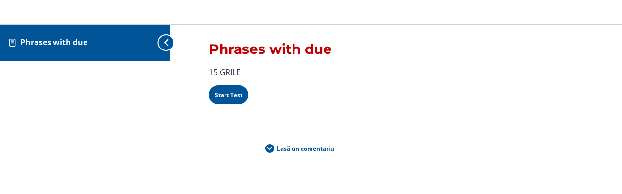

--- FILE ---
content_type: text/html; charset=UTF-8
request_url: https://succeslaexamen.ro/teste/sfwd-quiz-63717c7cc06280-77383620/
body_size: 40445
content:
<!DOCTYPE html><html lang="ro-RO"><head><script data-no-optimize="1">var litespeed_docref=sessionStorage.getItem("litespeed_docref");litespeed_docref&&(Object.defineProperty(document,"referrer",{get:function(){return litespeed_docref}}),sessionStorage.removeItem("litespeed_docref"));</script> <meta charset="UTF-8"><meta name="viewport" content="width=device-width, initial-scale=1"><link rel="profile" href="http://gmpg.org/xfn/11"><meta name="viewport" content="width=device-width, initial-scale=1.0"><meta name='robots' content='index, follow, max-image-preview:large, max-snippet:-1, max-video-preview:-1' /> <script data-cfasync="false" data-pagespeed-no-defer>var gtm4wp_datalayer_name = "dataLayer";
	var dataLayer = dataLayer || [];
	const gtm4wp_use_sku_instead = 0;
	const gtm4wp_currency = 'RON';
	const gtm4wp_product_per_impression = 10;
	const gtm4wp_clear_ecommerce = true;
	const gtm4wp_datalayer_max_timeout = 2000;</script>  <script id="google_gtagjs-js-consent-mode-data-layer" type="litespeed/javascript">window.dataLayer=window.dataLayer||[];function gtag(){dataLayer.push(arguments)}
gtag('consent','default',{"ad_personalization":"denied","ad_storage":"denied","ad_user_data":"denied","analytics_storage":"denied","functionality_storage":"denied","security_storage":"denied","personalization_storage":"denied","region":["AT","BE","BG","CH","CY","CZ","DE","DK","EE","ES","FI","FR","GB","GR","HR","HU","IE","IS","IT","LI","LT","LU","LV","MT","NL","NO","PL","PT","RO","SE","SI","SK"],"wait_for_update":500});window._googlesitekitConsentCategoryMap={"statistics":["analytics_storage"],"marketing":["ad_storage","ad_user_data","ad_personalization"],"functional":["functionality_storage","security_storage"],"preferences":["personalization_storage"]};window._googlesitekitConsents={"ad_personalization":"denied","ad_storage":"denied","ad_user_data":"denied","analytics_storage":"denied","functionality_storage":"denied","security_storage":"denied","personalization_storage":"denied","region":["AT","BE","BG","CH","CY","CZ","DE","DK","EE","ES","FI","FR","GB","GR","HR","HU","IE","IS","IT","LI","LT","LU","LV","MT","NL","NO","PL","PT","RO","SE","SI","SK"],"wait_for_update":500}</script> <title>Phrases with due - SuccesLaExamen.ro</title><link rel="canonical" href="https://succeslaexamen.ro/teste/sfwd-quiz-63717c7cc06280-77383620/" /><meta property="og:locale" content="ro_RO" /><meta property="og:type" content="article" /><meta property="og:title" content="Phrases with due" /><meta property="og:description" content="15 GRILE Time limit: 0 Sumar Test 0 din 15 Întrebări finalizat Grile : Information Ai finalizat deja înainte test . Nu îl poți parcurge din nou. Test se încarcă&#8230; You must sign in or sign up to start the test. Trebuie să finalizezi mai întâi următoarele: Rezultate Test finalizat. Rezultatele sunt în curs de..." /><meta property="og:url" content="https://succeslaexamen.ro/teste/sfwd-quiz-63717c7cc06280-77383620/" /><meta property="og:site_name" content="SuccesLaExamen.ro" /><meta property="article:publisher" content="https://www.facebook.com/succeslaexamen/" /><meta property="article:modified_time" content="2024-01-16T00:00:55+00:00" /><meta name="twitter:card" content="summary_large_image" /><meta name="twitter:label1" content="Timp estimat pentru citire" /><meta name="twitter:data1" content="1 minut" /> <script type="application/ld+json" class="yoast-schema-graph">{"@context":"https://schema.org","@graph":[{"@type":"WebPage","@id":"https://succeslaexamen.ro/teste/sfwd-quiz-63717c7cc06280-77383620/","url":"https://succeslaexamen.ro/teste/sfwd-quiz-63717c7cc06280-77383620/","name":"Phrases with due - SuccesLaExamen.ro","isPartOf":{"@id":"https://succeslaexamen.ro/#website"},"datePublished":"2022-11-13T23:23:40+00:00","dateModified":"2024-01-16T00:00:55+00:00","breadcrumb":{"@id":"https://succeslaexamen.ro/teste/sfwd-quiz-63717c7cc06280-77383620/#breadcrumb"},"inLanguage":"ro-RO","potentialAction":[{"@type":"ReadAction","target":["https://succeslaexamen.ro/teste/sfwd-quiz-63717c7cc06280-77383620/"]}]},{"@type":"BreadcrumbList","@id":"https://succeslaexamen.ro/teste/sfwd-quiz-63717c7cc06280-77383620/#breadcrumb","itemListElement":[{"@type":"ListItem","position":1,"name":"Prima pagină","item":"https://succeslaexamen.ro/"},{"@type":"ListItem","position":2,"name":"Phrases with due"}]},{"@type":"WebSite","@id":"https://succeslaexamen.ro/#website","url":"https://succeslaexamen.ro/","name":"SuccesLaExamen.ro","description":"Pregătire Online de Calitate: Evaluare Națioanală, Bacalaureat, Admitere Poliție / Jandarmi / ANP","publisher":{"@id":"https://succeslaexamen.ro/#organization"},"potentialAction":[{"@type":"SearchAction","target":{"@type":"EntryPoint","urlTemplate":"https://succeslaexamen.ro/?s={search_term_string}"},"query-input":{"@type":"PropertyValueSpecification","valueRequired":true,"valueName":"search_term_string"}}],"inLanguage":"ro-RO"},{"@type":"Organization","@id":"https://succeslaexamen.ro/#organization","name":"SuccesLaExamen.ro","url":"https://succeslaexamen.ro/","logo":{"@type":"ImageObject","inLanguage":"ro-RO","@id":"https://succeslaexamen.ro/#/schema/logo/image/","url":"https://succeslaexamen.ro/wp-content/uploads/2024/09/Succes-La-Examen-logo-2025.png","contentUrl":"https://succeslaexamen.ro/wp-content/uploads/2024/09/Succes-La-Examen-logo-2025.png","width":960,"height":224,"caption":"SuccesLaExamen.ro"},"image":{"@id":"https://succeslaexamen.ro/#/schema/logo/image/"},"sameAs":["https://www.facebook.com/succeslaexamen/","https://t.me/SuccesLaExamen"],"description":"SuccesLaExamen.ro este platforma de pregătire pentru examene: Evaluare Națională, Bacalaureat, Admitere MAI la Poliție, Frontieră, Jandarmi, încadrări directe din sursă externă în MAI (Poliție, Frontieră, Jandarmi), MApN, ANP.","email":"florin@humanstrategics.ro","telephone":"+40763133713","legalName":"Human STRATEGICS SRL","foundingDate":"2008-04-01","vatID":"RO23765932","numberOfEmployees":{"@type":"QuantitativeValue","value":"2"}}]}</script> <link rel='dns-prefetch' href='//www.googletagmanager.com' /> <script type="litespeed/javascript">document.documentElement.classList.remove('no-js')</script> <style id='wp-img-auto-sizes-contain-inline-css'>img:is([sizes=auto i],[sizes^="auto," i]){contain-intrinsic-size:3000px 1500px}
/*# sourceURL=wp-img-auto-sizes-contain-inline-css */</style><style id="litespeed-ccss">ol,ul{box-sizing:border-box}:root{--wp--preset--font-size--normal:16px;--wp--preset--font-size--huge:42px}.screen-reader-text{border:0;clip-path:inset(50%);height:1px;margin:-1px;overflow:hidden;padding:0;position:absolute;width:1px;word-wrap:normal!important}:root{--wp--preset--aspect-ratio--square:1;--wp--preset--aspect-ratio--4-3:4/3;--wp--preset--aspect-ratio--3-4:3/4;--wp--preset--aspect-ratio--3-2:3/2;--wp--preset--aspect-ratio--2-3:2/3;--wp--preset--aspect-ratio--16-9:16/9;--wp--preset--aspect-ratio--9-16:9/16;--wp--preset--color--black:#000000;--wp--preset--color--cyan-bluish-gray:#abb8c3;--wp--preset--color--white:#ffffff;--wp--preset--color--pale-pink:#f78da7;--wp--preset--color--vivid-red:#cf2e2e;--wp--preset--color--luminous-vivid-orange:#ff6900;--wp--preset--color--luminous-vivid-amber:#fcb900;--wp--preset--color--light-green-cyan:#7bdcb5;--wp--preset--color--vivid-green-cyan:#00d084;--wp--preset--color--pale-cyan-blue:#8ed1fc;--wp--preset--color--vivid-cyan-blue:#0693e3;--wp--preset--color--vivid-purple:#9b51e0;--wp--preset--color--theme-palette-1:var(--global-palette1);--wp--preset--color--theme-palette-2:var(--global-palette2);--wp--preset--color--theme-palette-3:var(--global-palette3);--wp--preset--color--theme-palette-4:var(--global-palette4);--wp--preset--color--theme-palette-5:var(--global-palette5);--wp--preset--color--theme-palette-6:var(--global-palette6);--wp--preset--color--theme-palette-7:var(--global-palette7);--wp--preset--color--theme-palette-8:var(--global-palette8);--wp--preset--color--theme-palette-9:var(--global-palette9);--wp--preset--gradient--vivid-cyan-blue-to-vivid-purple:linear-gradient(135deg,rgba(6,147,227,1) 0%,rgb(155,81,224) 100%);--wp--preset--gradient--light-green-cyan-to-vivid-green-cyan:linear-gradient(135deg,rgb(122,220,180) 0%,rgb(0,208,130) 100%);--wp--preset--gradient--luminous-vivid-amber-to-luminous-vivid-orange:linear-gradient(135deg,rgba(252,185,0,1) 0%,rgba(255,105,0,1) 100%);--wp--preset--gradient--luminous-vivid-orange-to-vivid-red:linear-gradient(135deg,rgba(255,105,0,1) 0%,rgb(207,46,46) 100%);--wp--preset--gradient--very-light-gray-to-cyan-bluish-gray:linear-gradient(135deg,rgb(238,238,238) 0%,rgb(169,184,195) 100%);--wp--preset--gradient--cool-to-warm-spectrum:linear-gradient(135deg,rgb(74,234,220) 0%,rgb(151,120,209) 20%,rgb(207,42,186) 40%,rgb(238,44,130) 60%,rgb(251,105,98) 80%,rgb(254,248,76) 100%);--wp--preset--gradient--blush-light-purple:linear-gradient(135deg,rgb(255,206,236) 0%,rgb(152,150,240) 100%);--wp--preset--gradient--blush-bordeaux:linear-gradient(135deg,rgb(254,205,165) 0%,rgb(254,45,45) 50%,rgb(107,0,62) 100%);--wp--preset--gradient--luminous-dusk:linear-gradient(135deg,rgb(255,203,112) 0%,rgb(199,81,192) 50%,rgb(65,88,208) 100%);--wp--preset--gradient--pale-ocean:linear-gradient(135deg,rgb(255,245,203) 0%,rgb(182,227,212) 50%,rgb(51,167,181) 100%);--wp--preset--gradient--electric-grass:linear-gradient(135deg,rgb(202,248,128) 0%,rgb(113,206,126) 100%);--wp--preset--gradient--midnight:linear-gradient(135deg,rgb(2,3,129) 0%,rgb(40,116,252) 100%);--wp--preset--font-size--small:var(--global-font-size-small);--wp--preset--font-size--medium:var(--global-font-size-medium);--wp--preset--font-size--large:var(--global-font-size-large);--wp--preset--font-size--x-large:42px;--wp--preset--font-size--larger:var(--global-font-size-larger);--wp--preset--font-size--xxlarge:var(--global-font-size-xxlarge);--wp--preset--spacing--20:0.44rem;--wp--preset--spacing--30:0.67rem;--wp--preset--spacing--40:1rem;--wp--preset--spacing--50:1.5rem;--wp--preset--spacing--60:2.25rem;--wp--preset--spacing--70:3.38rem;--wp--preset--spacing--80:5.06rem;--wp--preset--shadow--natural:6px 6px 9px rgba(0, 0, 0, 0.2);--wp--preset--shadow--deep:12px 12px 50px rgba(0, 0, 0, 0.4);--wp--preset--shadow--sharp:6px 6px 0px rgba(0, 0, 0, 0.2);--wp--preset--shadow--outlined:6px 6px 0px -3px rgba(255, 255, 255, 1), 6px 6px rgba(0, 0, 0, 1);--wp--preset--shadow--crisp:6px 6px 0px rgba(0, 0, 0, 1)}:root{--wp--style--global--content-size:var(--global-calc-content-width);--wp--style--global--wide-size:var(--global-calc-wide-content-width)}:where(body){margin:0}body{padding-top:0;padding-right:0;padding-bottom:0;padding-left:0}a:where(:not(.wp-element-button)){text-decoration:underline}.wpProQuiz_content{margin-bottom:10px;margin-top:10px}.wpProQuiz_content .wpProQuiz_question_page,.wpProQuiz_content h2{margin-bottom:10px}.wpProQuiz_content .wpProQuiz_question_page span{font-weight:700}.wpProQuiz_content .wpProQuiz_questionListItem:last-child{margin-bottom:0;overflow:auto;padding:3px}.wpProQuiz_content .wpProQuiz_questionListItem:not(.ld-sortable__item){background-image:none;border:0;list-style:none;margin-bottom:5px;margin-left:0;padding:3px}.wpProQuiz_content .wpProQuiz_catOverview ol,.wpProQuiz_content .wpProQuiz_list,.wpProQuiz_content .wpProQuiz_listItem,.wpProQuiz_content .wpProQuiz_questionList,.wpProQuiz_content .wpProQuiz_resultsList{list-style:none;margin:0;padding:0}.wpProQuiz_content .wpProQuiz_list{border:0}.wpProQuiz_content .wpProQuiz_questionList{background:#f8faf5;border:1px solid #c3d1a3;list-style:none;margin-bottom:10px;overflow:auto;padding:5px}.wpProQuiz_content .wpProQuiz_listItem{background-image:none;border:0;position:relative}.wpProQuiz_content .wpProQuiz_response{background:#f8faf5;border:1px solid #c4c4c4;box-shadow:1px 1px 2px #aaa;margin-bottom:15px;padding:5px}.wpProQuiz_content .wpProQuiz_response span{font-weight:700}.wpProQuiz_content .wpProQuiz_time_limit .time{font-weight:700;margin-bottom:5px;margin-top:5px}.wpProQuiz_content .wpProQuiz_time_limit .wpProQuiz_progress{background-color:blue;height:10px;margin-bottom:5px}.wpProQuiz_content .wpProQuiz_time_limit_expired{font-size:15px;font-weight:700;text-align:center}.wpProQuiz_content .wpProQuiz_question_text{margin-bottom:10px}.wpProQuiz_content .wpProQuiz_graded_points,.wpProQuiz_content .wpProQuiz_points{font-weight:700;margin-bottom:20px;text-align:center}.wpProQuiz_content .wpProQuiz_questionListItem input,.wpProQuiz_questionListItem label{display:inline;font-weight:400;margin:0}.wpProQuiz_content .wpProQuiz_questionListItem input{display:inline;float:none}.wpProQuiz_content .wpProQuiz_resultsList{border:0}.wpProQuiz_content .wpProQuiz_resultsList>li{background-image:none;border:0;list-style-type:none;margin:0;padding:0}.wpProQuiz_content .wpProQuiz_lock,.wpProQuiz_loadQuiz,.wpProQuiz_prerequisite,.wpProQuiz_startOnlyRegisteredUser{background-color:#fff7f7;border:1px dotted #ffc3c3}.wpProQuiz_content .wpProQuiz_lock p,.wpProQuiz_loadQuiz p,.wpProQuiz_prerequisite p,.wpProQuiz_startOnlyRegisteredUser p{font-weight:700;margin:20px}.wpProQuiz_content .wpProQuiz_resultTable{border:1px solid #c4c4c4;font-weight:700;margin:15px auto;padding:15px;width:85%}.wpProQuiz_content .wpProQuiz_resultTable table{border:0;border-collapse:collapse;margin:0;width:100%}.wpProQuiz_content .wpProQuiz_resultName{border:0;border-right:1px solid #868686;min-width:100px;padding:10px 0;width:35%}.wpProQuiz_content .wpProQuiz_resultTable .wpProQuiz_resultValue{border:0;padding:0}.wpProQuiz_content .wpProQuiz_resultTable .wpProQuiz_resultValue .progress-number{font-size:.8em}.wpProQuiz_content .wpProQuiz_resultTable .wpProQuiz_resultValue_AvgScore .progress-meter{background-color:#6ca54c}.wpProQuiz_content .wpProQuiz_resultTable .wpProQuiz_resultValue_YourScore .progress-meter{background-color:#f79646}.wpProQuiz_content .wpProQuiz_resultValue div{zoom:1;box-shadow:1px 1px 3px 1px #c4c4c4;color:#000;display:inline-block;*display:inline;height:18px;margin-right:3px;text-align:right;vertical-align:middle}.wpProQuiz_content .wpProQuiz_reviewQuestion{-webkit-overflow-scrolling:touch;max-height:100px;overflow-y:scroll;position:relative}.wpProQuiz_content .wpProQuiz_reviewQuestion{background-color:#f8faf5;border:1px solid #c3d1a3}.wpProQuiz_content .wpProQuiz_reviewQuestion ol{zoom:1;border:0;list-style-type:none;margin:0;padding:5px 12px 0 5px;position:relative}.wpProQuiz_content .wpProQuiz_reviewQuestion li{background-color:#fff;background-image:none;border:1px solid #cfcfcf;float:left;list-style-type:none;margin:0 5px 5px 0;padding:5px 0;text-align:center;width:30px}.wpProQuiz_content .wpProQuiz_reviewDiv{margin:20px 0}.wpProQuiz_content .wpProQuiz_header{margin:0}.wpProQuiz_content .wpProQuiz_catOverview{margin-bottom:20px;margin-top:10px}.wpProQuiz_content .wpProQuiz_catOverview li{border-bottom:1px dashed #aaa;clear:left;height:1.05em;list-style:none;margin:10px 0 0;padding:0;position:relative}.wpProQuiz_content .wpProQuiz_catOverview span{background:#fff;float:left;padding:0 3px 0 0;position:absolute;text-decoration:none}.wpProQuiz_content span.wpProQuiz_catPercent{color:#000;font-weight:700;padding-left:5px;right:0}:root{--ld-spacer-0:0.25rem;--ld-spacer-1:0.5rem;--ld-spacer-2:0.75rem;--ld-spacer-3:1rem;--ld-spacer-4:1.25rem;--ld-spacer-5:1.5rem;--ld-spacer-6:2rem;--ld-spacer-7:2.25rem;--ld-spacer-8:2.5rem;--ld-spacer-9:3rem;--ld-spacer-10:3.5rem;--ld-spacer-11:4rem;--ld-spacer-12:5rem;--ld-spacer-13:6rem;--ld-spacer-14:8rem;--ld-spacer-fixed-0:4px;--ld-spacer-fixed-1:8px;--ld-spacer-fixed-2:12px;--ld-spacer-fixed-3:16px;--ld-spacer-fixed-4:20px;--ld-spacer-fixed-5:24px;--ld-spacer-fixed-6:32px;--ld-spacer-fixed-7:36px;--ld-spacer-fixed-8:40px;--ld-spacer-fixed-9:48px;--ld-spacer-fixed-10:56px;--ld-spacer-fixed-11:64px;--ld-spacer-fixed-12:80px;--ld-spacer-fixed-13:96px;--ld-spacer-fixed-14:128px;--ld-radius:4px;--ld-color-primitives-blue-100:#f3f8ff;--ld-color-primitives-blue-150:#d6defb;--ld-color-primitives-blue-175:#b6c7f7;--ld-color-primitives-blue-200:#98acf5;--ld-color-primitives-blue-500:#235af3;--ld-color-primitives-blue-800:#0e2a90;--ld-color-primitives-green-100:#eef7f1;--ld-color-primitives-green-250:#7cd09d;--ld-color-primitives-green-300:#3eab6a;--ld-color-primitives-green-500:#2b7f4d;--ld-color-primitives-green-800:#055224;--ld-color-primitives-grey-0:#fff;--ld-color-primitives-grey-100:#f7f9fc;--ld-color-primitives-grey-140:#dce1e8;--ld-color-primitives-grey-150:#d2d7e2;--ld-color-primitives-grey-200:#a7adc2;--ld-color-primitives-grey-350:#8d90a7;--ld-color-primitives-grey-500:#73738c;--ld-color-primitives-grey-800:#4a4a68;--ld-color-primitives-grey-900:#0e0e2c;--ld-color-primitives-red-100:#faeeee;--ld-color-primitives-red-200:#f6cfcf;--ld-color-primitives-red-250:#ee8b8d;--ld-color-primitives-red-300:#e65255;--ld-color-primitives-red-500:#db0000;--ld-color-primitives-red-800:#8f0000;--ld-color-primitives-yellow-100:#fdf8ec;--ld-color-primitives-yellow-200:#f9d99e;--ld-color-primitives-yellow-500:#f3b33e;--ld-color-primitives-yellow-800:#eb7100;--ld-color-semantic-alert-success-background:var(--ld-color-primitives-blue-100);--ld-color-semantic-alert-success-border:var(--ld-color-primitives-blue-200);--ld-color-semantic-alert-success-icon:var(--ld-color-primitives-blue-150);--ld-color-semantic-alert-warning-background:var(--ld-color-primitives-yellow-100);--ld-color-semantic-alert-warning-border:var(--ld-color-primitives-yellow-500);--ld-color-semantic-alert-warning-icon:var(--ld-color-primitives-yellow-200);--ld-color-semantic-alert-error-background:var(--ld-color-primitives-red-100);--ld-color-semantic-alert-error-border:var(--ld-color-primitives-red-300);--ld-color-semantic-alert-error-icon:var(--ld-color-primitives-red-200);--ld-color-semantic-button-primary-background-disabled-hover:var(--ld-color-primitives-grey-200);--ld-color-semantic-button-primary-background-disabled:var(--ld-color-primitives-grey-100);--ld-color-semantic-button-primary-background-hover:var(--ld-color-primitives-blue-800);--ld-color-semantic-button-primary-background:var(--ld-color-primitives-blue-500);--ld-color-semantic-button-primary-border-disabled:var(--ld-color-primitives-grey-500);--ld-color-semantic-button-secondary-background-hover:var(--ld-color-primitives-blue-100);--ld-color-semantic-button-secondary-background:var(--ld-color-primitives-grey-0);--ld-color-semantic-button-secondary-border-hover:var(--ld-color-primitives-blue-800);--ld-color-semantic-button-secondary-border:var(--ld-color-primitives-blue-500);--ld-color-semantic-button-tertiary-border:var(--ld-color-primitives-blue-500);--ld-color-semantic-button-tertiary-focus:var(--ld-color-primitives-blue-150);--ld-color-semantic-button-tertiary-text-disabled-hover:var(--ld-color-primitives-grey-500);--ld-color-semantic-button-tertiary-text-disabled:var(--ld-color-primitives-grey-200);--ld-color-semantic-button-tertiary-text-hover:var(--ld-color-primitives-blue-500);--ld-color-semantic-button-tertiary-text-icon-only:var(--ld-color-primitives-grey-500);--ld-color-semantic-button-tertiary-text:var(--ld-color-primitives-grey-800);--ld-color-semantic-field-background-active:var(--ld-color-primitives-blue-100);--ld-color-semantic-field-background-disabled:var(--ld-color-primitives-grey-100);--ld-color-semantic-field-background-error:var(--ld-color-primitives-red-100);--ld-color-semantic-field-background-hover:var(--ld-color-primitives-blue-100);--ld-color-semantic-field-background-valid:var(--ld-color-primitives-green-100);--ld-color-semantic-field-background:var(--ld-color-primitives-grey-0);--ld-color-semantic-field-border-disabled:var(--ld-color-primitives-grey-200);--ld-color-semantic-field-border:var(--ld-color-primitives-grey-150);--ld-color-semantic-field-border-error:var(--ld-color-primitives-red-200);--ld-color-semantic-field-border-valid:var(--ld-color-primitives-green-200);--ld-color-semantic-general-border:var(--ld-color-primitives-grey-140);--ld-color-semantic-general-middle-grey:var(--ld-color-primitives-grey-150);--ld-color-semantic-general-tab-underline:var(--ld-color-primitives-grey-150);--ld-color-semantic-text-body:var(--ld-color-primitives-grey-800);--ld-color-semantic-text-body-subtle:var(--ld-color-primitives-grey-500);--ld-color-semantic-text-button-primary:var(--ld-color-primitives-grey-0);--ld-color-semantic-text-button-primary-disabled:var(--ld-color-primitives-grey-800);--ld-color-semantic-text-button-primary-disabled-hover:var(--ld-color-primitives-grey-900);--ld-color-semantic-text-button-secondary-disabled-hover:var(--ld-color-primitives-grey-900);--ld-color-semantic-text-link:var(--ld-color-primitives-blue-500);--ld-color-semantic-text-link-hover:var(--ld-color-primitives-blue-800);--ld-typography-font-family:inter,-apple-system,roboto,ubuntu,sans-serif;--ld-typography-font-weight-regular:400;--ld-typography-font-weight-medium:500;--ld-typography-font-weight-bold:700;--ld-typography-desktop-h1-size:4rem;--ld-typography-desktop-h1-height:4.5rem;--ld-typography-desktop-h1-weight:var(--ld-typography-font-weight-bold);--ld-typography-desktop-h1-spacing:-2%;--ld-typography-desktop-h1-margin:var(--ld-spacer-8);--ld-typography-mobile-h1-size:3rem;--ld-typography-mobile-h1-height:3.5rem;--ld-typography-mobile-h1-margin:var(--ld-spacer-7);--ld-typography-desktop-h2-size:3rem;--ld-typography-desktop-h2-height:3.5rem;--ld-typography-desktop-h2-weight:var(--ld-typography-font-weight-bold);--ld-typography-desktop-h2-spacing:-2%;--ld-typography-desktop-h2-margin:var(--ld-spacer-7);--ld-typography-mobile-h2-size:2.5rem;--ld-typography-mobile-h2-height:3rem;--ld-typography-mobile-h2-margin:var(--ld-spacer-6);--ld-typography-desktop-h3-size:2.5rem;--ld-typography-desktop-h3-height:3rem;--ld-typography-desktop-h3-weight:var(--ld-typography-font-weight-bold);--ld-typography-desktop-h3-spacing:-2%;--ld-typography-desktop-h3-margin:var(--ld-spacer-6);--ld-typography-mobile-h3-size:2rem;--ld-typography-mobile-h3-height:2.5rem;--ld-typography-mobile-h3-margin:var(--ld-spacer-5);--ld-typography-desktop-h4-size:2rem;--ld-typography-desktop-h4-height:2.5rem;--ld-typography-desktop-h4-weight:var(--ld-typography-font-weight-bold);--ld-typography-desktop-h4-spacing:inherit;--ld-typography-desktop-h4-margin:var(--ld-spacer-5);--ld-typography-mobile-h4-size:1.5rem;--ld-typography-mobile-h4-height:2rem;--ld-typography-mobile-h4-margin:var(--ld-spacer-4);--ld-typography-desktop-h5-size:1.5rem;--ld-typography-desktop-h5-height:2rem;--ld-typography-desktop-h5-weight:var(--ld-typography-font-weight-bold);--ld-typography-desktop-h5-spacing:inherit;--ld-typography-desktop-h5-margin:var(--ld-spacer-4);--ld-typography-mobile-h5-size:1.25rem;--ld-typography-mobile-h5-height:1.75rem;--ld-typography-mobile-h5-margin:var(--ld-spacer-4);--ld-typography-desktop-h6-size:1.125rem;--ld-typography-desktop-h6-height:1.5rem;--ld-typography-desktop-h6-weight:var(--ld-typography-font-weight-bold);--ld-typography-desktop-h6-spacing:inherit;--ld-typography-desktop-h6-margin:var(--ld-spacer-3);--ld-typography-mobile-h6-size:1.125rem;--ld-typography-mobile-h6-height:1.5rem;--ld-typography-mobile-h6-margin:var(--ld-spacer-3);--ld-typography-desktop-body-large-size:1.25rem;--ld-typography-desktop-body-large-height:1.75rem;--ld-typography-mobile-body-large-size:1rem;--ld-typography-mobile-body-large-height:1.5rem;--ld-typography-desktop-body-size:1rem;--ld-typography-desktop-body-height:1.5rem;--ld-typography-mobile-body-size:0.875rem;--ld-typography-mobile-body-height:1.375rem;--ld-typography-desktop-body-small-size:0.875rem;--ld-typography-desktop-body-small-height:1.375rem;--ld-typography-desktop-caption-size:0.75rem;--ld-typography-desktop-caption-height:1.25rem;--ld-typography-mobile-caption-size:0.75rem;--ld-typography-mobile-caption-height:1.25rem;--ld-typography-desktop-pre-title-size:0.75rem;--ld-typography-desktop-pre-title-height:1.25rem;--ld-typography-desktop-pre-title-weight:var(--ld-typography-font-weight-bold);--ld-typography-desktop-pre-title-spacing:3%;--ld-typography-desktop-pre-title-transform:uppercase;--ld-typography-mobile-pre-title-size:0.75rem;--ld-typography-mobile-pre-title-height:1.25rem;--ld-typography-desktop-button-text-size:var(--ld-typography-desktop-body-size);--ld-typography-desktop-button-text-height:var(--ld-typography-desktop-body-height);--ld-typography-desktop-button-text-weight:var(--ld-typography-font-weight-bold);--ld-typography-desktop-button-text-spacing:3%;--ld-typography-mobile-button-text-size:var(--ld-typography-mobile-body-size);--ld-typography-mobile-button-text-height:var(--ld-typography-mobile-body-height);--ld-typography-desktop-link-size:1rem;--ld-typography-desktop-link-height:1.5rem;--ld-typography-desktop-link-weight:var(--ld-typography-font-weight-bold);--ld-typography-desktop-link-decoration:underline;--ld-typography-mobile-link-size:0.875rem;--ld-typography-mobile-link-height:1.375rem;--ld-icon-size-xl:2rem;--ld-icon-size-lg:1.5rem;--ld-icon-size-md:1.25rem;--ld-icon-size-sm:1rem;--ld-icon-size-default:var(--ld-icon-size-md);--ld-button-border-radius:var(--ld-border-radius);--ld-button-border-radius-rounded:100px;--ld-field-radius:var(--ld-radius);--ld-border-radius:8px;--ld-border-radius-small:4px;--ld-alert-border-radius:8px;--ld-alert-border-width:2px;--ld-alert-margin:0 0 var(--ld-spacer-3) 0;--ld-alert-padding:var(--ld-spacer-3) var(--ld-spacer-fixed-3);--ld-alert-last-margin:0 0 var(--ld-spacer-8) 0;--ld-progress-bar-width:100%;--ld-progress-bar-height:1rem;--ld-progress-bar-background-color:var(--ld-color-system-border);--ld-progress-bar-foreground-color:var(--ld-color-brand-primary);--ld-progress-bar-border-radius:0.125rem;--ld-progress-bar-margin:var(--ld-spacer-4) 0 var(--ld-spacer-2) 0;--ld-progress-bar-value:0%}:root{--ld-color-brand-primary:var(--ld-color-primitives-blue-500);--ld-color-brand-secondary:var(--ld-color-primitives-yellow-500);--ld-color-brand-tertiary:#479bf8;--ld-color-semantic-success:var(--ld-color-primitives-green-300);--ld-color-semantic-error:var(--ld-color-primitives-red-300);--ld-color-system-validation-error:var(--ld-color-primitives-red-500);--ld-color-semantic-error-light:var(--ld-color-primitives-red-100);--ld-color-system-validation-success:#2f8351;--ld-color-semantic-success-light:var(--ld-color-primitives-green-100);--ld-color-system-dark:var(--ld-color-primitives-blue-800);--ld-color-system-body-text:var(--ld-color-primitives-grey-800);--ld-color-system-text-dark:var(--ld-color-primitives-grey-900);--ld-color-system-subtle:#8c8ca2;--ld-color-system-subtle-text:var(--ld-color-system-subtle);--ld-color-system-border:var(--ld-color-primitives-grey-140);--ld-color-system-light-1:var(--ld-color-primitives-blue-100);--ld-color-system-light-2:var(--ld-color-primitives-grey-100);--ld-color-system-white:var(--ld-color-primitives-grey-0);--ld-color-button:var(--ld-color-system-white);--ld-color-button-bg:var(--ld-color-brand-primary);--ld-color-button-bg-hover:var(--ld-color-system-dark);--ld-color-button-secondary-border:var(--ld-color-brand-primary);--ld-color-button-disabled-bg-hover:var(--ld-color-primitives-grey-200);--ld-color-button-disabled-border-hover:var(--ld-color-system-subtle-text);--ld-color-progress-bar-bg:#f5f5f5;--ld-color-progress-bar-fg:#000;--ld-color-field-bg:var(--ld-color-system-light-1);--ld-color-field-bg-hover:var(--ld-color-system-white);--ld-color-field-bg-active:var(--ld-color-system-white);--ld-color-field-bg-valid:var(--ld-color-system-white);--ld-color-field-bg-error:var(--ld-color-system-white);--ld-color-field-bg-disabled:var(--ld-color-system-light-2);--ld-color-field-border:var(--ld-color-system-subtle);--ld-color-field-border-active:var(--ld-color-brand-primary);--ld-color-field-border-active-shadow:0 0 0 4px rgba(50,89,235,.2);--ld-color-field-border-error:var(--ld-color-semantic-error);--ld-color-field-border-error-shadow:0 0 0 4px rgba(230,82,85,.2);--ld-color-field-border-valid:var(--ld-color-semantic-success);--ld-color-field-border-valid-shadow:0 0 0 4px rgba(62,171,106,.2);--ld-color-field-border-disabled:var(--ld-color-system-light-3);--ld-color-field-text:var(--ld-color-system-subtle-text);--ld-color-field-text-active:var(--ld-color-system-dark);--ld-color-field-text-valid:var(--ld-color-system-dark);--ld-color-field-text-error:var(--ld-color-system-dark);--ld-color-field-text-disabled:var(--ld-color-system-subtle-text);--ld-color-field-description:var(--ld-color-system-subtle-text);--ld-color-field-error:var(--ld-color-semantic-error);--ld-color-label:var(--ld-color-system-dark)}html{line-height:1.15;-webkit-text-size-adjust:100%}body{margin:0}h1{font-size:2em;margin:.67em 0}a{background-color:#fff0}strong{font-weight:700}small{font-size:80%}img{border-style:none}button,input,textarea{font-size:100%;margin:0}button,input{overflow:visible}button{text-transform:none}button,[type=button],[type=submit]{-webkit-appearance:button}legend{box-sizing:border-box;color:inherit;display:table;max-width:100%;padding:0;white-space:normal}textarea{overflow:auto}[type=checkbox],[type=radio]{box-sizing:border-box;padding:0}::-webkit-file-upload-button{-webkit-appearance:button;font:inherit}:root{--global-gray-400:#CBD5E0;--global-gray-500:#A0AEC0;--global-xs-spacing:1em;--global-sm-spacing:1.5rem;--global-md-spacing:2rem;--global-lg-spacing:2.5em;--global-xl-spacing:3.5em;--global-xxl-spacing:5rem;--global-edge-spacing:1.5rem;--global-boxed-spacing:2rem;--global-font-size-small:clamp(0.8rem, 0.73rem + 0.217vw, 0.9rem);--global-font-size-medium:clamp(1.1rem, 0.995rem + 0.326vw, 1.25rem);--global-font-size-large:clamp(1.75rem, 1.576rem + 0.543vw, 2rem);--global-font-size-larger:clamp(2rem, 1.6rem + 1vw, 2.5rem);--global-font-size-xxlarge:clamp(2.25rem, 1.728rem + 1.63vw, 3rem)}h1,h2,h3,h4,h5{padding:0;margin:0}h3 a{color:inherit;text-decoration:none}em{font-style:italic}html{box-sizing:border-box}*,*::before,*::after{box-sizing:inherit}ul,ol{margin:0 0 1.5em 1.5em;padding:0}ul{list-style:disc}ol{list-style:decimal}dd{margin:0 1.5em 1.5em}img{display:block;height:auto;max-width:100%}table{margin:0 0 1.5em;width:100%}a{color:var(--global-palette-highlight);text-underline-offset:.1em}.screen-reader-text{clip:rect(1px,1px,1px,1px);position:absolute!important;height:1px;width:1px;overflow:hidden;word-wrap:normal!important}textarea{width:100%}input[type=text],input[type=email],input[type=password],textarea{-webkit-appearance:none;color:var(--global-palette5);border:1px solid var(--global-gray-400);border-radius:3px;padding:.4em .5em;max-width:100%;background:var(--global-palette9);box-shadow:0 0 0-7px #fff0}::-webkit-input-placeholder{color:var(--global-palette6)}::-moz-placeholder{color:var(--global-palette6);opacity:1}:-ms-input-placeholder{color:var(--global-palette6)}:-moz-placeholder{color:var(--global-palette6)}::placeholder{color:var(--global-palette6)}fieldset{padding:.625em 1.425em .625em;border:1px solid var(--global-gray-500);margin-top:1.2em;margin-bottom:1.2em}legend{font-weight:700}button,.button,input[type=button],input[type=submit]{border-radius:3px;background:var(--global-palette-btn-bg);color:var(--global-palette-btn);padding:.4em 1em;border:0;font-size:1.125rem;line-height:1.6;display:inline-block;font-family:inherit;text-decoration:none;box-shadow:0 0 0-7px #fff0}button:visited,.button:visited,input[type=button]:visited,input[type=submit]:visited{background:var(--global-palette-btn-bg);color:var(--global-palette-btn)}.kadence-svg-iconset{display:inline-flex;align-self:center}.kadence-svg-iconset svg{height:1em;width:1em}#kt-scroll-up-reader,#kt-scroll-up{position:fixed;transform:translateY(40px);opacity:0;z-index:1000;display:flex}#kt-scroll-up-reader.scroll-up-style-outline,#kt-scroll-up.scroll-up-style-outline{background:#fff0}.scroll-up-style-outline,.scroll-up-wrap.scroll-up-style-outline{border-width:2px;border-style:solid;border-color:currentColor;color:var(--global-palette4)}#kt-scroll-up-reader{transform:translateY(0)}#kt-scroll-up-reader:not(:focus){clip:rect(1px,1px,1px,1px);height:1px;width:1px;overflow:hidden;word-wrap:normal!important}@media screen and (max-width:719px){.vs-sm-false{display:none!important}}:root{--global-palette1:#f3690e;--global-palette2:#005599;--global-palette3:#003366;--global-palette4:#2d3748;--global-palette5:#c00000;--global-palette6:#00aa88;--global-palette7:#EDF2F7;--global-palette8:#F7FAFC;--global-palette9:#ffffff;--global-palette9rgb:255, 255, 255;--global-palette-highlight:var(--global-palette2);--global-palette-highlight-alt:var(--global-palette1);--global-palette-highlight-alt2:var(--global-palette9);--global-palette-btn-bg:var(--global-palette1);--global-palette-btn-bg-hover:var(--global-palette2);--global-palette-btn:var(--global-palette9);--global-palette-btn-hover:var(--global-palette9);--global-body-font-family:'Open Sans', sans-serif;--global-heading-font-family:Montserrat, sans-serif;--global-primary-nav-font-family:inherit;--global-fallback-font:sans-serif;--global-display-fallback-font:sans-serif;--global-content-width:1290px;--global-content-wide-width:calc(1290px + 230px);--global-content-narrow-width:842px;--global-content-edge-padding:1.5rem;--global-content-boxed-padding:2rem;--global-calc-content-width:calc(1290px - var(--global-content-edge-padding) - var(--global-content-edge-padding) );--wp--style--global--content-size:var(--global-calc-content-width)}body{background:var(--global-palette9);-webkit-font-smoothing:antialiased;-moz-osx-font-smoothing:grayscale}body,input,textarea{font-style:normal;font-weight:400;font-size:16px;line-height:1.4;font-family:var(--global-body-font-family);color:var(--global-palette4)}@media all and (max-width:1024px){body{font-size:18px}}@media all and (max-width:767px){body{font-size:18px}}h1,h2,h3,h4,h5{font-family:var(--global-heading-font-family)}h1{font-style:normal;font-weight:700;font-size:28px;line-height:1.5;color:var(--global-palette5)}h2{font-style:normal;font-weight:700;font-size:26px;line-height:1.5;color:var(--global-palette3)}h3{font-style:normal;font-weight:700;font-size:24px;line-height:1.5;color:var(--global-palette2)}h4{font-style:normal;font-weight:700;font-size:22px;line-height:1.5;color:var(--global-palette6)}h5{font-style:normal;font-weight:700;font-size:20px;line-height:1.5;color:#fd0901}@media all and (max-width:1024px){h1{font-size:24px}h2{font-size:22px}h3{font-size:20px}h4{font-size:18px}h5{font-size:17px}}@media all and (max-width:767px){h1{font-size:20px}h2{font-size:20px}h3{font-size:19px}h4{font-size:18px}h5{font-size:17px}}@media all and (max-width:1024px){:root{--global-content-boxed-padding:2rem}}@media all and (max-width:767px){:root{--global-content-boxed-padding:1.5rem}}button,.button,input[type="button"],input[type="submit"]{box-shadow:0 0 0-7px #fff0}#kt-scroll-up-reader,#kt-scroll-up{border-radius:0 0 0 0;bottom:30px;font-size:1.2em;padding:.4em .4em .4em .4em}#kt-scroll-up-reader.scroll-up-side-right,#kt-scroll-up.scroll-up-side-right{right:30px}:root{--ld-color-semantic-success:#2f8351;--ld-color-semantic-error:var(--ld-color-primitives-red-500);--ld-color-system-body-text:#333;--ld-color-system-middle-gray:var(--ld-color-primitives-grey-150);--ld-color-system-middle-gray-light:#edf0f5;--ld-color-system-light-2:#f6f8fa;--ld-color-system-subtle:var(--ld-color-primitives-grey-500);--ld-color-system-subtle-text:var(--ld-color-system-subtle);--ld-color-field-bg:var(--ld-color-system-white);--ld-color-field-border:#8694b1;--ld-color-field-border-error:var(--ld-color-semantic-error);--ld-color-field-border-valid:var(--ld-color-semantic-success);--ld-color-field-error:var(--ld-color-semantic-error);--ld-typography-font-family:inter,-apple-system,roboto,ubuntu,sans-serif;--ld-typography-font-weight-regular:400;--ld-typography-font-weight-medium:500;--ld-typography-font-weight-bold:700;--ld-typography-desktop-h1-size:4rem;--ld-typography-desktop-h1-height:4.5rem;--ld-typography-desktop-h1-weight:var(--ld-typography-font-weight-bold);--ld-typography-desktop-h1-spacing:-2%;--ld-typography-desktop-h1-margin:var(--ld-spacer-8);--ld-typography-mobile-h1-size:3rem;--ld-typography-mobile-h1-height:3.5rem;--ld-typography-mobile-h1-margin:var(--ld-spacer-7);--ld-typography-desktop-h2-size:3rem;--ld-typography-desktop-h2-height:3.5rem;--ld-typography-desktop-h2-weight:var(--ld-typography-font-weight-bold);--ld-typography-desktop-h2-spacing:-2%;--ld-typography-desktop-h2-margin:var(--ld-spacer-7);--ld-typography-mobile-h2-size:2.5rem;--ld-typography-mobile-h2-height:3rem;--ld-typography-mobile-h2-margin:var(--ld-spacer-6);--ld-typography-desktop-h3-size:2.5rem;--ld-typography-desktop-h3-height:3rem;--ld-typography-desktop-h3-weight:var(--ld-typography-font-weight-bold);--ld-typography-desktop-h3-spacing:-2%;--ld-typography-desktop-h3-margin:var(--ld-spacer-6);--ld-typography-mobile-h3-size:2rem;--ld-typography-mobile-h3-height:2.5rem;--ld-typography-mobile-h3-margin:var(--ld-spacer-5);--ld-typography-desktop-h4-size:2rem;--ld-typography-desktop-h4-height:2.5rem;--ld-typography-desktop-h4-weight:var(--ld-typography-font-weight-bold);--ld-typography-desktop-h4-spacing:inherit;--ld-typography-desktop-h4-margin:var(--ld-spacer-5);--ld-typography-mobile-h4-size:1.5rem;--ld-typography-mobile-h4-height:2rem;--ld-typography-mobile-h4-margin:var(--ld-spacer-4);--ld-typography-desktop-h5-size:1.5rem;--ld-typography-desktop-h5-height:2rem;--ld-typography-desktop-h5-weight:var(--ld-typography-font-weight-bold);--ld-typography-desktop-h5-spacing:inherit;--ld-typography-desktop-h5-margin:var(--ld-spacer-4);--ld-typography-mobile-h5-size:1.25rem;--ld-typography-mobile-h5-height:1.75rem;--ld-typography-mobile-h5-margin:var(--ld-spacer-4);--ld-typography-desktop-h6-size:1.125rem;--ld-typography-desktop-h6-height:1.5rem;--ld-typography-desktop-h6-weight:var(--ld-typography-font-weight-bold);--ld-typography-desktop-h6-spacing:inherit;--ld-typography-desktop-h6-margin:var(--ld-spacer-3);--ld-typography-mobile-h6-size:1.125rem;--ld-typography-mobile-h6-height:1.5rem;--ld-typography-mobile-h6-margin:var(--ld-spacer-3);--ld-typography-desktop-body-large-size:1.25rem;--ld-typography-desktop-body-large-height:1.75rem;--ld-typography-mobile-body-large-size:1rem;--ld-typography-mobile-body-large-height:1.5rem;--ld-typography-desktop-body-size:1rem;--ld-typography-desktop-body-height:1.5rem;--ld-typography-mobile-body-size:0.875rem;--ld-typography-mobile-body-height:1.375rem;--ld-typography-desktop-body-small-size:0.875rem;--ld-typography-desktop-body-small-height:1.375rem;--ld-typography-desktop-caption-size:0.75rem;--ld-typography-desktop-caption-height:1.25rem;--ld-typography-mobile-caption-size:0.75rem;--ld-typography-mobile-caption-height:1.25rem;--ld-typography-desktop-pre-title-size:0.75rem;--ld-typography-desktop-pre-title-height:1.25rem;--ld-typography-desktop-pre-title-weight:var(--ld-typography-font-weight-bold);--ld-typography-desktop-pre-title-spacing:3%;--ld-typography-desktop-pre-title-transform:uppercase;--ld-typography-mobile-pre-title-size:0.75rem;--ld-typography-mobile-pre-title-height:1.25rem;--ld-typography-desktop-button-text-size:var(--ld-typography-desktop-body-size);--ld-typography-desktop-button-text-height:var(--ld-typography-desktop-body-height);--ld-typography-desktop-button-text-weight:var(--ld-typography-font-weight-bold);--ld-typography-desktop-button-text-spacing:3%;--ld-typography-mobile-button-text-size:var(--ld-typography-mobile-body-size);--ld-typography-mobile-button-text-height:var(--ld-typography-mobile-body-height);--ld-typography-desktop-link-size:1rem;--ld-typography-desktop-link-height:1.5rem;--ld-typography-desktop-link-weight:var(--ld-typography-font-weight-bold);--ld-typography-desktop-link-decoration:underline;--ld-typography-mobile-link-size:0.875rem;--ld-typography-mobile-link-height:1.375rem;--ld-color-primitives-blue-100:#f3f8ff;--ld-color-primitives-blue-150:#d6defb;--ld-color-primitives-blue-175:#b6c7f7;--ld-color-primitives-blue-200:#98acf5;--ld-color-primitives-blue-500:#235af3;--ld-color-primitives-blue-800:#0e2a90;--ld-color-primitives-green-100:#eef7f1;--ld-color-primitives-green-250:#7cd09d;--ld-color-primitives-green-300:#3eab6a;--ld-color-primitives-green-500:#2b7f4d;--ld-color-primitives-green-800:#055224;--ld-color-primitives-grey-0:#fff;--ld-color-primitives-grey-100:#f7f9fc;--ld-color-primitives-grey-140:#dce1e8;--ld-color-primitives-grey-150:#d2d7e2;--ld-color-primitives-grey-200:#a7adc2;--ld-color-primitives-grey-350:#8d90a7;--ld-color-primitives-grey-500:#73738c;--ld-color-primitives-grey-800:#4a4a68;--ld-color-primitives-grey-900:#0e0e2c;--ld-color-primitives-red-100:#faeeee;--ld-color-primitives-red-200:#f6cfcf;--ld-color-primitives-red-250:#ee8b8d;--ld-color-primitives-red-300:#e65255;--ld-color-primitives-red-500:#db0000;--ld-color-primitives-red-800:#8f0000;--ld-color-primitives-yellow-100:#fdf8ec;--ld-color-primitives-yellow-200:#f9d99e;--ld-color-primitives-yellow-500:#f3b33e;--ld-color-primitives-yellow-800:#eb7100;--ld-color-semantic-alert-success-background:var(--ld-color-primitives-blue-100);--ld-color-semantic-alert-success-border:var(--ld-color-primitives-blue-200);--ld-color-semantic-alert-success-icon:var(--ld-color-primitives-blue-150);--ld-color-semantic-alert-warning-background:var(--ld-color-primitives-yellow-100);--ld-color-semantic-alert-warning-border:var(--ld-color-primitives-yellow-500);--ld-color-semantic-alert-warning-icon:var(--ld-color-primitives-yellow-200);--ld-color-semantic-alert-error-background:var(--ld-color-primitives-red-100);--ld-color-semantic-alert-error-border:var(--ld-color-primitives-red-300);--ld-color-semantic-alert-error-icon:var(--ld-color-primitives-red-200);--ld-color-semantic-button-primary-background-disabled-hover:var(--ld-color-primitives-grey-200);--ld-color-semantic-button-primary-background-disabled:var(--ld-color-primitives-grey-100);--ld-color-semantic-button-primary-background-hover:var(--ld-color-primitives-blue-800);--ld-color-semantic-button-primary-background:var(--ld-color-primitives-blue-500);--ld-color-semantic-button-primary-border-disabled:var(--ld-color-primitives-grey-500);--ld-color-semantic-button-secondary-background-hover:var(--ld-color-primitives-blue-100);--ld-color-semantic-button-secondary-background:var(--ld-color-primitives-grey-0);--ld-color-semantic-button-secondary-border-hover:var(--ld-color-primitives-blue-800);--ld-color-semantic-button-secondary-border:var(--ld-color-primitives-blue-500);--ld-color-semantic-button-tertiary-border:var(--ld-color-primitives-blue-500);--ld-color-semantic-button-tertiary-focus:var(--ld-color-primitives-blue-150);--ld-color-semantic-button-tertiary-text-disabled-hover:var(--ld-color-primitives-grey-500);--ld-color-semantic-button-tertiary-text-disabled:var(--ld-color-primitives-grey-200);--ld-color-semantic-button-tertiary-text-hover:var(--ld-color-primitives-blue-500);--ld-color-semantic-button-tertiary-text-icon-only:var(--ld-color-primitives-grey-500);--ld-color-semantic-button-tertiary-text:var(--ld-color-primitives-grey-800);--ld-color-semantic-field-background-active:var(--ld-color-primitives-blue-100);--ld-color-semantic-field-background-disabled:var(--ld-color-primitives-grey-100);--ld-color-semantic-field-background-error:var(--ld-color-primitives-red-100);--ld-color-semantic-field-background-hover:var(--ld-color-primitives-blue-100);--ld-color-semantic-field-background-valid:var(--ld-color-primitives-green-100);--ld-color-semantic-field-background:var(--ld-color-primitives-grey-0);--ld-color-semantic-field-border-disabled:var(--ld-color-primitives-grey-200);--ld-color-semantic-field-border:var(--ld-color-primitives-grey-150);--ld-color-semantic-field-border-error:var(--ld-color-primitives-red-200);--ld-color-semantic-field-border-valid:var(--ld-color-primitives-green-200);--ld-color-semantic-general-border:var(--ld-color-primitives-grey-140);--ld-color-semantic-general-middle-grey:var(--ld-color-primitives-grey-150);--ld-color-semantic-general-tab-underline:var(--ld-color-primitives-grey-150);--ld-color-semantic-text-body:var(--ld-color-primitives-grey-800);--ld-color-semantic-text-body-subtle:var(--ld-color-primitives-grey-500);--ld-color-semantic-text-button-primary:var(--ld-color-primitives-grey-0);--ld-color-semantic-text-button-primary-disabled:var(--ld-color-primitives-grey-800);--ld-color-semantic-text-button-primary-disabled-hover:var(--ld-color-primitives-grey-900);--ld-color-semantic-text-button-secondary-disabled-hover:var(--ld-color-primitives-grey-900);--ld-color-semantic-text-link:var(--ld-color-primitives-blue-500);--ld-color-semantic-text-link-hover:var(--ld-color-primitives-blue-800)}.ld-icon{speak:none;-webkit-font-smoothing:antialiased;-moz-osx-font-smoothing:grayscale;display:inline-block;font-family:ld-icons!important;font-style:normal;font-variant:normal;font-weight:400;line-height:1;text-transform:none}.ld-icon-unlocked:before{content:""}.ld-icon-quiz:before{content:""}.ld-icon-content:before{content:""}.ld-icon-arrow-right:before{content:""}.ld-icon-arrow-left:before{content:""}.ld-icon-arrow-down:before{content:""}.ld-icon-delete:before{content:""}.learndash-wrapper:not(.ld-registration__outer-wrapper):not(.learndash-wrapper--modern) *{box-sizing:border-box}.learndash-wrapper:not(.ld-registration__outer-wrapper):not(.learndash-wrapper--modern) .ld-button{align-items:center;background-color:#235af3;border:0;border-radius:20px;box-shadow:none;color:#fff;display:flex;font-family:inherit;font-size:.75em;font-weight:800;height:auto;justify-content:center;line-height:1.25em;margin:0;max-width:385px;opacity:1;padding:1em;text-align:center;text-decoration:none;text-shadow:none;text-transform:none;white-space:normal;width:100%}.learndash-wrapper:not(.ld-registration__outer-wrapper):not(.learndash-wrapper--modern) .ld-button .ld-icon{font-size:.875em}.learndash-wrapper:not(.ld-registration__outer-wrapper):not(.learndash-wrapper--modern) .ld-button .ld-text{flex:1 1 100;padding:0 1em;text-align:center}.learndash-wrapper:not(.ld-registration__outer-wrapper):not(.learndash-wrapper--modern) .ld-button.ld-button-transparent{background:#0000;color:#235af3}.learndash-wrapper:not(.ld-registration__outer-wrapper):not(.learndash-wrapper--modern) .ld-button.ld-button-reverse{background:#fff;color:#235af3}@media (max-width:960px){.learndash-wrapper:not(.ld-registration__outer-wrapper):not(.learndash-wrapper--modern) .ld-button{max-width:100%}}@media (max-width:640px){.learndash-wrapper:not(.ld-registration__outer-wrapper):not(.learndash-wrapper--modern) .ld-button{margin-left:10px;text-align:left}}.learndash-wrapper:not(.ld-registration__outer-wrapper):not(.learndash-wrapper--modern) a:not(.button):not(.screen-reader-shortcut){border-bottom:none!important;box-shadow:none!important;text-decoration:none;text-shadow:none}.learndash-wrapper:not(.ld-registration__outer-wrapper):not(.learndash-wrapper--modern) .ld-content-actions{border-top:2px solid #e2e7ed;clear:both;display:flex;justify-content:space-between;padding:1em 0}.learndash-wrapper:not(.ld-registration__outer-wrapper):not(.learndash-wrapper--modern) .ld-content-actions .ld-content-action{flex-basis:200px;padding:5px;position:relative}@media (max-width:640px){.learndash-wrapper:not(.ld-registration__outer-wrapper):not(.learndash-wrapper--modern) .ld-content-actions .ld-content-action a.ld-button{margin-left:0}}@media (max-width:960px){.learndash-wrapper:not(.ld-registration__outer-wrapper):not(.learndash-wrapper--modern) .ld-content-actions .ld-content-action{align-items:center;display:flex;flex-direction:column;flex-wrap:wrap;justify-content:center}}@media (max-width:768px){.learndash-wrapper:not(.ld-registration__outer-wrapper):not(.learndash-wrapper--modern) .ld-content-actions .ld-content-action{padding:1em}.learndash-wrapper:not(.ld-registration__outer-wrapper):not(.learndash-wrapper--modern) .ld-content-actions{align-items:flex-start;justify-content:space-evenly}}@media (max-width:960px){.learndash-wrapper:not(.ld-registration__outer-wrapper):not(.learndash-wrapper--modern) .ld-content-actions{align-items:flex-start;justify-content:space-evenly}}@media (max-width:768px){.learndash-wrapper:not(.ld-registration__outer-wrapper):not(.learndash-wrapper--modern) .ld-content-actions{align-items:flex-start;flex-direction:row;justify-content:space-evenly}.learndash-wrapper:not(.ld-registration__outer-wrapper):not(.learndash-wrapper--modern) .ld-content-actions .ld-content-action{flex:1}.learndash-wrapper:not(.ld-registration__outer-wrapper):not(.learndash-wrapper--modern) .ld-content-actions>*{margin-bottom:2em;margin-left:0}}@media (max-width:640px){.learndash-wrapper:not(.ld-registration__outer-wrapper):not(.learndash-wrapper--modern) .ld-content-actions{flex-direction:column-reverse}.learndash-wrapper:not(.ld-registration__outer-wrapper):not(.learndash-wrapper--modern) .ld-content-actions div:first-child{width:100%}.learndash-wrapper:not(.ld-registration__outer-wrapper):not(.learndash-wrapper--modern) .ld-content-actions div:nth-child(2){order:1;width:100%}}@media (-ms-high-contrast:active),(-ms-high-contrast:none){.learndash-wrapper .ld-expand-button{min-width:120px}.learndash-wrapper .ld-expand-button.ld-button-alternate .ld-icon{flex-basis:15px}.learndash-wrapper .ld-status-icon.ld-status-incomplete{flex-basis:18px}.learndash-wrapper .ld-course-navigation .ld-status-icon.ld-status-incomplete{flex-basis:10px}.learndash-wrapper .ld-focus .ld-focus-header .ld-content-action,.learndash-wrapper .ld-focus .ld-focus-header .ld-content-actions{flex:1}.learndash-wrapper .ld-login-modal .ld-login-modal-wrapper{width:100%}}.learndash-wrapper .ld-table-list{border-radius:6px;margin:1.5em 0;overflow:hidden}.learndash-wrapper .ld-table-list .ld-table-list-item-preview{align-items:center;display:flex;justify-content:space-between;overflow-wrap:break-word;padding:20px 0}.learndash-wrapper .ld-table-list a.ld-table-list-item-preview{color:#333}.learndash-wrapper .ld-table-list .ld-table-list-items{border:2px solid #e2e7ed;font-size:.875em;padding:0 20px}@media (max-width:640px){.learndash-wrapper .ld-table-list .ld-table-list-items{padding:0 20px}}.learndash-wrapper .ld-table-list .ld-table-list-item{border-bottom:1px solid #e2e7ed;padding-left:0;padding-right:0}.learndash-wrapper .ld-table-list .ld-table-list-item:last-child{border-bottom:0}@media (max-width:768px){.learndash-wrapper .ld-table-list .ld-table-list-item-preview{align-items:flex-start;flex-direction:column}}.learndash-wrapper .ld-expand-button{align-items:center;background-color:#235af3;border:0;border-radius:20px;box-shadow:none;color:#fff;display:flex;font-family:inherit;font-size:.75em;font-weight:800;height:auto;justify-content:center;line-height:1.25em;margin:0;max-width:385px;opacity:1;padding:1em;text-align:center;text-decoration:none;text-shadow:none;text-transform:none;white-space:normal;width:100%}.learndash-wrapper .ld-expand-button .ld-icon{font-size:.875em}.learndash-wrapper .ld-expand-button .ld-text{flex:1 1 100;padding:0 1em;text-align:center}.learndash-wrapper .ld-expand-button.ld-button-alternate{background:#0000;color:#235af3;padding:0}.learndash-wrapper .ld-expand-button.ld-button-alternate .ld-icon{background:#235af3;border-radius:100%;color:#fff;flex:0 0 18px;font-weight:700;height:18px;line-height:16px;padding:2px;text-align:center;width:18px}.learndash-wrapper .ld-expand-button.ld-button-alternate .ld-text{padding-left:.5em}@media (max-width:960px){.learndash-wrapper .ld-expand-button{max-width:100%}}@media (max-width:640px){.learndash-wrapper .ld-expand-button{margin-left:10px;text-align:left}}.learndash-wrapper .ld-expand-button.ld-button-alternate .ld-text{text-align:left}.learndash-wrapper .ld-status-icon{border-radius:100%;display:inline-block;flex-basis:26px;flex-shrink:0;height:26px;position:relative;text-align:center;width:26px}.learndash-wrapper .ld-status-icon .ld-icon{font-size:1.5em}.learndash-wrapper .ld-status-icon .ld-icon:before{left:50%;position:absolute;top:50%;transform:translateY(-50%) translateX(-50%)}.learndash-wrapper .ld-status-unlocked{background-color:#ebf8fd;color:#235af3}.learndash-wrapper .ld-status-incomplete.ld-status-icon{background-color:#fff;border:4px solid #e2e7ed}.learndash-wrapper .ld-icon-delete{color:#7b8990;font-size:1.8em;margin-right:.25em}.learndash-wrapper .ld-topic-list.ld-table-list .ld-table-list-item .ld-table-list-item-preview{align-items:flex-start;flex-direction:row;justify-content:flex-start}.learndash-wrapper .ld-topic-list.ld-table-list .ld-table-list-item .ld-table-list-item-preview .ld-status-icon{margin-right:.5em}.learndash-wrapper .quiz_continue_link{display:flex;justify-content:space-around;margin:10px}.learndash-wrapper .ld-quiz-actions{align-items:center;border-top:2px solid #f0f3f6;display:flex;flex-direction:row-reverse;justify-content:center;margin:20px 0;padding-top:30px}.learndash-wrapper .ld-quiz-actions .quiz_continue_link{margin:0 10px}.learndash-wrapper .ld-quiz-actions .wpProQuiz_button{background:#495255;margin:0 10px}.learndash-wrapper .ld-quiz-actions input[type=button]{margin:0 10px}.learndash-wrapper .ld-quiz-actions input[name=reShowQuestion],.learndash-wrapper .ld-quiz-actions input[name=restartQuiz]{background:#495255}@media (max-width:768px){.learndash-wrapper .ld-quiz-actions{flex-direction:row}.learndash-wrapper .ld-quiz-actions .quiz_continue_link,.learndash-wrapper .ld-quiz-actions .wpProQuiz_button,.learndash-wrapper .ld-quiz-actions input[type=button]{margin-bottom:1em;margin-left:auto;margin-right:auto;width:auto}}.learndash-wrapper .course_progress{background-color:#f0f3f6;border-radius:7px;height:7px;margin:1em 0;max-width:100%;overflow:hidden}.learndash-wrapper .course_progress .sending_progress_bar{background:#235af3;height:7px}.learndash-wrapper .wpProQuiz_content .wpProQuiz_loadQuiz,.learndash-wrapper .wpProQuiz_content .wpProQuiz_lock,.learndash-wrapper .wpProQuiz_content .wpProQuiz_prerequisite,.learndash-wrapper .wpProQuiz_content .wpProQuiz_startOnlyRegisteredUser{background-color:#f0f3f6;border:2px solid #e2e7ed;border-radius:6px;box-sizing:border-box;color:#617175;margin:1em 0;min-height:85px;padding:25px 15px 25px 75px;position:relative}.learndash-wrapper .wpProQuiz_content .wpProQuiz_loadQuiz p,.learndash-wrapper .wpProQuiz_content .wpProQuiz_lock p,.learndash-wrapper .wpProQuiz_content .wpProQuiz_prerequisite p,.learndash-wrapper .wpProQuiz_content .wpProQuiz_startOnlyRegisteredUser p{margin:0;padding:0}.learndash-wrapper .wpProQuiz_content .wpProQuiz_infopageHeader{font-size:22px}.learndash-wrapper .wpProQuiz_content .wpProQuiz_resultTable{border:5px solid #f0f3f6;border-radius:4px;padding:0}.learndash-wrapper .wpProQuiz_content .wpProQuiz_resultTable table,.learndash-wrapper .wpProQuiz_content .wpProQuiz_resultTable table tbody{border:0}.learndash-wrapper .wpProQuiz_content .wpProQuiz_resultTable table tbody td{border:0!important;padding:15px}.learndash-wrapper .wpProQuiz_content .wpProQuiz_resultTable .wpProQuiz_resultValue div{box-shadow:none}.learndash-wrapper .wpProQuiz_content .wpProQuiz_resultTable .wpProQuiz_resultName{line-height:1.2em}.learndash-wrapper .wpProQuiz_content .wpProQuiz_button{align-items:center;background-color:#235af3;border:0;border-radius:20px;box-shadow:none;color:#fff;font-family:inherit;font-size:.75em;font-weight:800;margin:0;opacity:1;text-align:center;text-decoration:none;text-shadow:none;text-transform:none}.learndash-wrapper .wpProQuiz_content .wpProQuiz_button{display:flex;height:auto;justify-content:center;line-height:1.25em;max-width:385px;padding:1em;white-space:normal;width:100%;width:auto}@media (max-width:960px){.learndash-wrapper .wpProQuiz_content .wpProQuiz_button{max-width:100%}}@media (max-width:640px){.learndash-wrapper .wpProQuiz_content .wpProQuiz_button{margin-left:10px;text-align:left}}@media (max-width:960px){.learndash-wrapper .wpProQuiz_content .wpProQuiz_button{min-width:150px;padding:1em 2em}}@media (max-width:640px){.learndash-wrapper .wpProQuiz_content .wpProQuiz_button{float:none!important;margin-bottom:1em;margin-left:auto!important;margin-right:auto!important}}.learndash-wrapper .wpProQuiz_content .wpProQuiz_question{background:#0000;border:none;padding:0 0 1em}.learndash-wrapper .wpProQuiz_content .wpProQuiz_questionList{background:#0000;border:0;list-style:none;margin:1em 0;margin-left:0!important;padding:0;padding-left:0!important}.learndash-wrapper .wpProQuiz_content .wpProQuiz_questionList input.wpProQuiz_questionInput{-webkit-appearance:auto;height:auto;max-width:100%;min-width:15px;width:2%}.learndash-wrapper .wpProQuiz_content .wpProQuiz_questionList input.wpProQuiz_questionInput:after{display:none}.learndash-wrapper .wpProQuiz_content .wpProQuiz_questionList span{margin-right:0}.learndash-wrapper .wpProQuiz_content .wpProQuiz_question_text{background:#0000;font-weight:400;margin:0;padding:0;width:100%}.learndash-wrapper .wpProQuiz_content .wpProQuiz_reviewQuestion ol{line-height:1.5em!important;margin:0!important}.learndash-wrapper .wpProQuiz_content .wpProQuiz_questionListItem:not(.ld-sortable__item){align-items:flex-start;display:flex;flex-direction:column;margin-bottom:.5em;position:relative}.learndash-wrapper .wpProQuiz_content .wpProQuiz_questionListItem:not(.ld-sortable__item) .ld-quiz-question-item__status{font-size:14px;font-weight:600;line-height:1em;position:absolute;right:14px;top:14px}.learndash-wrapper .wpProQuiz_content .wpProQuiz_questionListItem:not(.ld-sortable__item) .ld-quiz-question-item__status--correct,.learndash-wrapper .wpProQuiz_content .wpProQuiz_questionListItem:not(.ld-sortable__item) .ld-quiz-question-item__status--incorrect,.learndash-wrapper .wpProQuiz_content .wpProQuiz_questionListItem:not(.ld-sortable__item) .ld-quiz-question-item__status--missed{display:none}.learndash-wrapper .wpProQuiz_content .wpProQuiz_questionListItem:not(.ld-sortable__item) label{align-items:center;border:2px solid #e2e7ed;border-radius:6px;display:inline-block;padding:1em;width:100%}.learndash-wrapper .wpProQuiz_content .wpProQuiz_questionListItem:not(.ld-sortable__item) label input{margin-right:1em}.learndash-wrapper .wpProQuiz_content .wpProQuiz_header{font-weight:700;margin:.5em 0}.learndash-wrapper .wpProQuiz_content .wpProQuiz_response{background-color:#f0f3f6;border:2px solid #e2e7ed;border-radius:6px;box-shadow:none;box-sizing:border-box;color:#617175;margin:1em 0;min-height:85px;min-height:none;padding:25px;position:relative;text-align:center}.learndash-wrapper .wpProQuiz_content .wpProQuiz_listItem .wpProQuiz_question .wpProQuiz_questionList{margin:0;padding:0}.learndash-wrapper .wpProQuiz_content .wpProQuiz_time_limit{background-color:#e2e7ed;border-radius:6px;margin:1em 0;padding:1em;position:relative}.learndash-wrapper .wpProQuiz_content .wpProQuiz_time_limit:before{background:#fff;bottom:1em;content:"";height:7px;left:1em;position:absolute;right:1em;z-index:8}.learndash-wrapper .wpProQuiz_content .wpProQuiz_time_limit .time{color:#333}.learndash-wrapper .wpProQuiz_content .wpProQuiz_time_limit .wpProQuiz_progress{background-color:#235af3;height:7px;margin-bottom:0;position:relative;z-index:9}.learndash-wrapper .wpProQuiz_quiz_time{color:#617175;font-size:.8em;font-weight:700}.learndash-wrapper .wpProQuiz_graded_points,.learndash-wrapper .wpProQuiz_points{align-items:center;background-color:#f0f3f6;border:2px solid #e2e7ed;border-radius:6px;color:#617175;justify-content:center;margin:1em 0;padding:1em}.learndash-wrapper .wpProQuiz_points--message{color:#333}.learndash-wrapper .wpProQuiz_content .wpProQuiz_reviewDiv,.learndash-wrapper .wpProQuiz_content .wpProQuiz_reviewSummary{border-bottom:2px solid #f0f3f6;margin-bottom:2em;padding-bottom:2em}.learndash-wrapper .wpProQuiz_content .wpProQuiz_reviewDiv .wpProQuiz_reviewQuestion{background:none;border:none;max-height:none;overflow:auto}.learndash-wrapper .wpProQuiz_content .wpProQuiz_reviewDiv .wpProQuiz_reviewQuestion ol{list-style:none;padding:16px 5px}.learndash-wrapper .wpProQuiz_content .wpProQuiz_reviewDiv .wpProQuiz_reviewQuestion li{margin:0 var(--ld-spacer-fixed-0) var(--ld-spacer-fixed-0)0}.learndash-wrapper .wpProQuiz_content .wpProQuiz_reviewDiv .wpProQuiz_reviewQuestion li{background-color:var(--ld-color-system-white);border:2px solid var(--ld-color-system-border);border-radius:4px;box-shadow:none;color:#4a4a68;min-width:37px;padding:4px 8px;width:auto}.learndash-wrapper .ld-course-navigation .ld-status-icon{border:0;flex:0 0 15px;height:15px;margin-right:10px;margin-top:.15em;text-align:center;width:15px}.learndash-wrapper .ld-course-navigation .ld-status-icon.ld-status-incomplete{border:2px solid #e2e7ed}.learndash-wrapper .ld-course-navigation .ld-status-icon .ld-icon-quiz{font-size:1.1em;margin-top:-2px}.learndash-wrapper .ld-course-navigation .ld-lesson-item{border-bottom:1px solid #e2e7ed}.learndash-wrapper .ld-course-navigation .ld-lesson-item .ld-expand-button .ld-expand-text{padding:0 1em 0 .5em}.learndash-wrapper .ld-course-navigation .ld-sep{color:#e2e7ed;padding:0 .25em}.learndash-wrapper .ld-course-navigation .ld-lesson-item-section-heading{margin-top:1em}.learndash-wrapper .ld-course-navigation .ld-lesson-item-section-heading .ld-lesson-section-heading{display:block;font-size:1em;font-weight:700;margin-bottom:.25em;text-align:left}.learndash-wrapper .ld-course-navigation .ld-lesson-item-preview{padding:10px 0}.learndash-wrapper .ld-course-navigation .ld-lesson-item-preview .ld-lesson-item-preview-heading{display:flex;flex-flow:row wrap;justify-content:flex-start;line-height:1.25em}.learndash-wrapper .ld-course-navigation .ld-lesson-item-preview a.ld-lesson-item-preview-heading{color:#495255}.learndash-wrapper .ld-course-navigation .ld-lesson-item-preview .ld-lesson-title{display:flex;flex:1;font-size:.875em;font-weight:400}.learndash-wrapper .ld-course-navigation .ld-lesson-item-preview .ld-lesson-title .ld-status-icon{margin-left:.5em}.learndash-wrapper .ld-course-navigation .ld-lesson-item-preview .ld-lesson-title .ld-status-icon .ld-icon{font-size:.825em}.learndash-wrapper .ld-course-navigation .ld-lesson-item-preview .ld-expand-button{color:#617175;flex-basis:100%;justify-content:flex-start;padding-left:2em;padding-top:.5em}.learndash-wrapper .ld-course-navigation .ld-lesson-item-preview .ld-expand-button .ld-icon{font-size:.625em}.learndash-wrapper .ld-course-navigation .ld-lesson-item-expanded{background:#f0f3f6;border-radius:8px;height:auto;margin:0 20px;max-height:0;overflow:hidden;position:relative}.learndash-wrapper .ld-course-navigation .ld-lesson-item-expanded:before{border-left:8px solid #0000;border-right:8px solid #0000;border-top:8px solid #fff;content:"";display:block;height:0;left:50px;position:absolute;top:0;width:0}.learndash-wrapper .ld-course-navigation .ld-lesson-item-expanded .ld-table-list-items{padding:1em .5em}.learndash-wrapper .ld-course-navigation .ld-table-list.ld-topic-list{margin:0}.learndash-wrapper .ld-course-navigation .ld-table-list.ld-topic-list .ld-table-list-items{border:0;padding-right:0}.learndash-wrapper .ld-course-navigation .ld-table-list.ld-topic-list .ld-table-list-item{border-bottom:0;font-size:.9em;line-height:1.5em}.learndash-wrapper .ld-course-navigation .ld-table-list.ld-topic-list .ld-table-list-item .ld-table-list-item-preview{align-items:flex-start;padding:.5em}.learndash-wrapper .ld-course-navigation .ld-table-list.ld-topic-list .ld-table-list-item .ld-table-list-item-preview .ld-topic-title{display:flex;flex:1}.learndash-wrapper .ld-tabs{margin:1em 0}.learndash-wrapper .ld-tabs .ld-tabs-content .ld-tab-content{display:none;padding:2em 0}.learndash-wrapper .ld-tabs .ld-tabs-content .ld-tab-content.ld-visible{display:block}.learndash-wrapper .ld-tabs.ld-tab-count-1 .ld-tab-content{padding:0}.learndash-wrapper .ld-breadcrumbs{align-items:center;background:#f0f3f6;border-radius:6px;display:flex;justify-content:space-between;padding:.5em 1em}.learndash-wrapper .ld-breadcrumbs .ld-breadcrumbs-segments{font-size:.75em;margin:0;overflow:hidden;padding-left:0;padding-right:1em;text-overflow:ellipsis;white-space:nowrap}.learndash-wrapper .ld-breadcrumbs .ld-breadcrumbs-segments li{display:inline}.learndash-wrapper .ld-breadcrumbs .ld-breadcrumbs-segments li a{font-weight:700}.learndash-wrapper .ld-breadcrumbs .ld-breadcrumbs-segments li:after{content:">";unicode-bidi:plaintext}.learndash-wrapper .ld-breadcrumbs .ld-breadcrumbs-segments li:last-child:after{display:none}@media (max-width:640px){.learndash-wrapper .ld-breadcrumbs{align-items:flex-start;flex-direction:column}.learndash-wrapper .ld-breadcrumbs .ld-breadcrumbs-segments{width:100%}}.learndash-wrapper .ld-focus{display:flex}.learndash-wrapper .ld-focus .ld-focus-sidebar{background-color:#fff;border-right:1px solid #e2e7ed;bottom:0;height:100vh;left:0;padding-top:50px;position:fixed;top:0;width:350px;z-index:99}.learndash-wrapper .ld-focus .ld-focus-sidebar,.learndash-wrapper .ld-focus .ld-focus-sidebar .ld-focus-sidebar-wrapper{padding-bottom:90px}.learndash-wrapper .ld-focus .ld-focus-sidebar .ld-focus-sidebar-wrapper{height:100%;overflow-x:visible;overflow-y:auto}.learndash-wrapper .ld-focus .ld-focus-sidebar .ld-focus-sidebar-trigger{background:#0000;border:none;bottom:0;color:#fff;height:100%;position:absolute;right:0;top:0;z-index:99}.learndash-wrapper .ld-focus .ld-focus-sidebar .ld-focus-sidebar-trigger .ld-icon{background:#235af3;border:2px solid #fff;border-radius:100%;font-size:.8em;padding:8px;position:absolute;right:0;top:50%;transform:translateY(-50%) translateX(25%);z-index:9}.learndash-wrapper .ld-focus .ld-focus-sidebar .ld-course-navigation-heading{align-items:flex-start;background-color:#235af3;border-bottom:0;color:#fff;display:flex;flex-direction:column;justify-content:center;min-height:75px;overflow:visible;padding:.75em 3.125em .75em 1em;position:relative;width:350px;z-index:9}.learndash-wrapper .ld-focus .ld-focus-sidebar .ld-course-navigation-heading a{color:#fff}.learndash-wrapper .ld-focus .ld-focus-sidebar .ld-course-navigation-heading .ld-focus-mode-course-heading-wrapper{color:#fff;font-size:1em;font-weight:700;line-height:1.35em;margin:0;opacity:1;padding:0 0 0 1.6em;position:relative;z-index:100}.learndash-wrapper .ld-focus .ld-focus-sidebar .ld-course-navigation-heading .ld-focus-mode-course-heading-wrapper a{color:#fff}.learndash-wrapper .ld-focus .ld-focus-sidebar .ld-course-navigation-heading .ld-focus-mode-course-heading-wrapper .ld-icon{left:1px;position:absolute;top:3px}.learndash-wrapper .ld-focus .ld-focus-sidebar .ld-course-navigation{overflow:visible;position:relative}.learndash-wrapper .ld-focus .ld-focus-sidebar .ld-course-navigation .ld-course-navigation-list{opacity:1}.learndash-wrapper .ld-focus .ld-focus-sidebar .ld-course-navigation .ld-lesson-item-expanded{background:#0000;border-radius:0;margin:0}.learndash-wrapper .ld-focus .ld-focus-sidebar .ld-course-navigation .ld-lesson-item-expanded .ld-table-list-items{padding:.5em}.learndash-wrapper .ld-focus .ld-focus-sidebar .ld-course-navigation .ld-lesson-item-section-heading{padding:0 1em}.learndash-wrapper .ld-focus .ld-focus-sidebar .ld-course-navigation .ld-lesson-item-section-heading .ld-lesson-section-heading{margin-bottom:0}.learndash-wrapper .ld-focus .ld-focus-sidebar .ld-course-navigation .ld-topic-list.ld-table-list{background-color:#f0f3f6;border-radius:0;margin:0;padding:1em;position:relative}.learndash-wrapper .ld-focus .ld-focus-sidebar .ld-course-navigation .ld-topic-list.ld-table-list:before{background:#fff;background-color:#fff;content:"";height:16px;height:13px;left:66px;left:43px;position:absolute;top:-8px;top:-7px;transform:rotate(-45deg);width:16px;width:13px;z-index:1}.learndash-wrapper .ld-focus .ld-focus-sidebar .ld-course-navigation .ld-topic-list.ld-table-list .ld-table-list-item{font-size:.875em}.learndash-wrapper .ld-focus .ld-focus-sidebar .ld-course-navigation .ld-topic-list.ld-table-list .ld-table-list-item .ld-table-list-item-preview{padding:.5em .5em .5em 1.6em}.learndash-wrapper .ld-focus .ld-focus-sidebar .ld-course-navigation .ld-lesson-item{background-color:#fff;border-bottom:1px solid #e2e7ed;padding:0}.learndash-wrapper .ld-focus .ld-focus-sidebar .ld-course-navigation .ld-lesson-item .ld-lesson-item-preview{padding:1em 1em .5em}.learndash-wrapper .ld-focus .ld-focus-sidebar .ld-course-navigation .ld-lesson-item .ld-lesson-item-preview .ld-expand-button{margin-top:.5em;padding:.5em 2em}.learndash-wrapper .ld-focus .ld-focus-main{flex:1 auto;margin-left:350px;width:calc(100% - 350px)}.learndash-wrapper .ld-focus .ld-focus-main .ld-focus-content{margin:0 auto;max-width:960px;padding:5em}.learndash-wrapper .ld-focus .ld-focus-main .ld-focus-content h1{margin:0 0 .5em;padding:0}.learndash-wrapper .ld-focus .ld-focus-header{align-items:center;background:#fff;border-bottom:1px solid #e2e7ed;display:flex;height:51px;justify-content:space-between;left:0;position:fixed;right:0;top:0;z-index:99}.learndash-wrapper .ld-focus .ld-focus-header .ld-mobile-nav{display:none;width:55px}.learndash-wrapper .ld-focus .ld-focus-header .ld-mobile-nav .ld-trigger-mobile-nav{all:unset;display:block;padding:0 15px}.learndash-wrapper .ld-focus .ld-focus-header .ld-mobile-nav span{background-color:#333;display:block;height:4px;margin:4px 0;width:25px}.learndash-wrapper .ld-focus .ld-focus-header .ld-brand-logo{background-color:#fff;flex:0 0 350px;height:100%;padding:.5em 1em}.learndash-wrapper .ld-focus .ld-focus-header .ld-brand-logo img{height:100%;width:auto}.learndash-wrapper .ld-focus .ld-focus-header .ld-content-actions{align-items:center;border-top:none;display:flex;flex:auto;justify-content:space-evenly}@media (max-width:768px){.learndash-wrapper .ld-focus .ld-focus-header .ld-content-actions{align-items:flex-start}}@media (max-width:960px){.learndash-wrapper .ld-focus .ld-focus-header .ld-content-actions{align-items:flex-start}}.learndash-wrapper .ld-focus .ld-focus-header .ld-content-action{position:relative}.learndash-wrapper .ld-focus .ld-focus-header .ld-content-action{display:flex;flex-direction:column;height:50px;justify-content:center}.learndash-wrapper .ld-focus .ld-focus-header .ld-content-action{border-right:1px solid #e2e7ed}.learndash-wrapper .ld-focus .ld-focus-header .ld-content-action:last-child{border:0}.learndash-wrapper .ld-focus .ld-focus-header .ld-content-action{flex:0 1;flex-grow:3}@media (max-width:1024px){.learndash-wrapper .ld-focus .ld-focus-header .ld-brand-logo{flex:0 0 150px}.learndash-wrapper .ld-focus .ld-focus-main .ld-focus-content{padding-left:3em}}@media (max-width:768px){.learndash-wrapper .ld-focus .ld-focus-header{flex-direction:row;flex-wrap:wrap;height:auto;position:relative}.learndash-wrapper .ld-focus .ld-focus-header .ld-brand-logo{display:none}.learndash-wrapper .ld-focus .ld-focus-header .ld-mobile-nav{display:block;order:1}.learndash-wrapper .ld-focus .ld-focus-header .ld-content-actions{align-items:flex-start;background:#fff;border-top:1px solid #efefef;flex:100%;flex-direction:row;order:4;padding:0}.learndash-wrapper .ld-focus .ld-focus-header .ld-content-actions>*{margin:0}.learndash-wrapper .ld-focus .ld-focus-header .ld-content-actions .ld-content-action{flex:50%;height:auto}.learndash-wrapper .ld-focus .ld-focus-content{margin-top:30px}.learndash-wrapper .ld-focus.ld-focus-initial-transition .ld-focus-sidebar{display:none}.learndash-wrapper .ld-focus .ld-focus-main{margin-left:0;width:100%}.learndash-wrapper .ld-focus .ld-course-navigation-heading{position:static}.learndash-wrapper .ld-focus .ld-course-navigation{padding-top:0}.learndash-wrapper .ld-focus .ld-focus-sidebar{padding-top:0;position:absolute;top:0;z-index:1000}}@media (max-width:640px){.learndash-wrapper .ld-focus .ld-focus-main{margin-left:0}.learndash-wrapper .ld-focus .ld-focus-main .ld-focus-content{margin:30px auto 50px;padding:5% 1.5em}}body.ld-in-focus-mode{background:#fff;margin:0;padding:0}body.ld-in-focus-mode:after,body.ld-in-focus-mode:before{display:none}body.ld-in-focus-mode .learndash-wrapper{background:#fff}.ld-tooltip{position:relative}.ld-tooltip:after{content:"";height:.1875rem;left:0;position:absolute;top:100%;width:100%;z-index:1}.ld-tooltip [role=tooltip]{background:#235af3;border-radius:6px;box-shadow:0-1px 0 2px #ffffffbf;color:#fff;font-family:Open Sans,Arial,Helvetica,sans-serif;font-size:.75em;font-weight:700;height:min-content;left:0;max-width:300px;min-width:150px;padding:.25em 1em;text-align:center;text-transform:none;top:100%;transform:translateY(.1875rem);width:max-content;z-index:2}.ld-tooltip:not(.ld-tooltip--initialized) [role=tooltip]{display:inline-block}.learndash-wrapper .ld-modal{background:#fff;border-radius:6px;box-shadow:-3px -3px 20px #00000024;max-width:1024px;min-height:300px;opacity:0;overflow:hidden;overflow-y:auto;position:absolute;transform:translateY(-50%) translateX(-50%);visibility:hidden;width:100%;z-index:999;z-index:9000}.learndash-wrapper .ld-modal .ld-modal-closer{color:#617175;font-size:1.5em;line-height:.5;padding:1em;position:absolute;right:0;top:.5em;z-index:9}.learndash-wrapper .ld-modal.ld-can-register .ld-modal-closer{color:#fff}.learndash-wrapper.ld-modal-closed{display:none!important}.learndash-wrapper .ld-login-modal{display:flex;margin:25% 50% 20px;text-align:center}.learndash-wrapper .ld-login-modal .ld-modal-heading{font-size:2.25em;font-weight:300;margin:.5em 0}.learndash-wrapper .ld-login-modal .ld-login-modal-wrapper{margin:0 auto;max-width:350px;min-width:80%;padding:20px}.learndash-wrapper .ld-login-modal .ld-login-modal-login{background:#fff;display:flex;flex:1;flex-direction:column;justify-content:center}.learndash-wrapper .ld-login-modal .ld-login-modal-login .ld-modal-heading{color:#235af3}.learndash-wrapper .ld-login-modal .ld-login-modal-login .ld-modal-text{color:#617175;font-size:.875em}.learndash-wrapper .ld-login-modal .ld-login-modal-register{background:#235af3;color:#fff;display:flex;flex:1;flex-direction:column;justify-content:center}.learndash-wrapper .ld-login-modal .ld-login-modal-form{margin:2em 0}.learndash-wrapper .ld-login-modal .ld-login-modal-form form{display:flex;flex-direction:column}.learndash-wrapper .ld-login-modal .ld-login-modal-form p{margin:0}.learndash-wrapper .ld-login-modal .ld-login-modal-form p.login-submit{text-align:center}.learndash-wrapper .ld-login-modal .ld-login-modal-form label{color:#617175;display:block;font-size:14px;font-weight:700;margin-bottom:.5em}.learndash-wrapper .ld-login-modal .ld-login-modal-form .login-username{position:relative}.learndash-wrapper .ld-login-modal .ld-login-modal-form .login-username:before{speak:none;-webkit-font-smoothing:antialiased;-moz-osx-font-smoothing:grayscale;color:#617175;content:"";display:inline-block;font-family:ld-icons!important;font-style:normal;font-variant:normal;font-weight:400;left:.5em;line-height:1;position:absolute;text-transform:none;top:2.5em}.learndash-wrapper .ld-login-modal .ld-login-modal-form .login-password{position:relative}.learndash-wrapper .ld-login-modal .ld-login-modal-form .login-password:before{speak:none;-webkit-font-smoothing:antialiased;-moz-osx-font-smoothing:grayscale;color:#617175;content:"";display:inline-block;font-family:ld-icons!important;font-style:normal;font-variant:normal;font-weight:400;left:.5em;line-height:1;position:absolute;text-transform:none;top:2.5em}.learndash-wrapper .ld-login-modal .ld-login-modal-form .ld-login-modal-branding{margin-top:1em;padding-top:2em;position:relative}.learndash-wrapper .ld-login-modal .ld-login-modal-form .ld-login-modal-branding:before{background-color:#e2e7ed;content:"";display:block;height:3px;left:50%;position:absolute;top:0;transform:translateX(-50%);width:50px}.learndash-wrapper .ld-login-modal .ld-login-modal-form .ld-login-modal-branding img{height:auto;max-height:250px;max-width:100%}.learndash-wrapper .ld-login-modal input[type=password],.learndash-wrapper .ld-login-modal input[type=text]{background-color:#f0f3f6;border:2px solid #e2e7ed;color:#617175;font-size:.875em;margin:0 0 1em;padding:.5em .5em .5em 2em;width:100%}.learndash-wrapper .ld-login-modal .ld-forgot-password-link{color:#333;font-size:.875em;text-decoration:underline}.learndash-wrapper .ld-login-modal .ld-button,.learndash-wrapper .ld-login-modal input[type=submit]{border:0;border-radius:20px;font-size:14px;font-weight:700;justify-content:center;margin:2em auto;min-width:150px;text-align:center}.learndash-wrapper .ld-login-modal input[type=submit]{background:#235af3;color:#fff;padding:.75em 5em}@media (max-width:1024px){.learndash-wrapper .ld-login-modal{top:100px;transform:translateX(-50%);width:80%}.learndash-wrapper .ld-login-modal.ld-can-register .ld-modal-closer{color:#617175}}@media (max-width:768px){.learndash-wrapper .ld-login-modal{flex-direction:column}}@media (max-width:640px){.learndash-wrapper .ld-login-modal{width:100%}}.learndash-wrapper .ld-focus-comments{margin:2em 0}.learndash-wrapper .ld-focus-comments p.comment-form-comment{margin:0;max-width:100%!important;width:100%!important}.learndash-wrapper .ld-focus-comments p.comment-form-comment textarea{width:100%}.learndash-wrapper .ld-focus-comments #ld-comments{margin-bottom:50px}.learndash-wrapper .ld-focus-comments #commentform textarea#comment{background:#e2e7ed;border:5px solid #e2e7ed;border-radius:6px;font-family:inherit;font-size:1em;padding:.875em}.learndash-wrapper .ld-focus-comments .form-submit{max-width:100%!important;width:100%!important}.learndash-wrapper .ld-focus-comments .form-submit #submit{align-items:center;background-color:#235af3;border:0;border-radius:20px;box-shadow:none;color:#fff;display:flex;display:inline-block;font-family:inherit;font-size:.75em;font-weight:800;height:auto;justify-content:center;line-height:1.25em;margin:1em 0 0;max-width:385px;max-width:unset;min-width:unset;opacity:1;padding:.75em 3em;text-align:center;text-decoration:none;text-decoration:none!important;text-shadow:none;text-transform:none;white-space:normal;width:100%;width:unset}@media (max-width:960px){.learndash-wrapper .ld-focus-comments .form-submit #submit{max-width:100%}}@media (max-width:640px){.learndash-wrapper .ld-focus-comments .form-submit #submit{margin-left:10px;text-align:left}}.learndash-wrapper .ld-focus-comments__comments{font-size:1em;font-weight:400;overflow:hidden}.learndash-wrapper .ld-focus-comments .comment-respond{padding-top:0;position:relative}.learndash-wrapper .ld-focus-comments .comment-respond #reply-title{font-size:1.5em;font-weight:400;margin-bottom:.75em}.learndash-wrapper .ld-focus-comments .comment-respond small{font-size:.75em;margin-left:1em}.learndash-wrapper .ld-focus-comments #ld-comments-form.ld-collapsed{display:none}.learndash-wrapper .screen-reader-shortcut{background:#f0f0f1;color:#2271b1;display:block;font-size:14px;font-weight:600;height:auto;left:6px;line-height:normal;padding:15px 23px 14px;position:absolute;text-decoration:none;top:-1000em;width:auto;z-index:100000}.learndash-wrapper .ld-breadcrumbs a,.learndash-wrapper .ld-primary-color,.learndash-wrapper .ld-primary-color,.learndash-wrapper .ld-button.ld-button-transparent,.learndash-wrapper .ld-button.ld-button-reverse,.learndash-wrapper .ld-login-modal .ld-login-modal-login .ld-modal-heading,.learndash-wrapper .ld-focus-comments .comment-respond a,.learndash-wrapper .ld-expand-button.ld-button-alternate{color:#005599!important}.learndash-wrapper .ld-primary-background{background:#005599!important}.ld-tooltip:not(.ld-tooltip--modern) [role="tooltip"],.learndash-wrapper .ld-primary-background,.learndash-wrapper .ld-expand-button:not([disabled]),.learndash-wrapper .wpProQuiz_content .wpProQuiz_button:not([disabled]):not(.wpProQuiz_button_reShowQuestion):not(.wpProQuiz_button_restartQuiz),.learndash-wrapper .ld-focus .ld-focus-sidebar .ld-course-navigation-heading,.learndash-wrapper .ld-focus-comments .form-submit #submit,.learndash-wrapper .ld-login-modal input[type="submit"]:not([disabled]),.learndash-wrapper .ld-login-modal .ld-login-modal-register:not([disabled]),.learndash-wrapper .ld-expand-button.ld-button-alternate:not([disabled]) .ld-icon{background-color:#005599!important;color:#fff}.learndash-wrapper .ld-focus .ld-focus-sidebar .ld-focus-sidebar-trigger:not([disabled]):not(:hover):not(:focus) .ld-icon{background-color:#059}.learndash-wrapper .ld-focus-comments .form-submit #submit{opacity:.75;outline-color:#059}.learndash-wrapper .ld-focus-comments .form-submit #submit{background-color:#059;opacity:.85}.learndash-wrapper .ld-button.ld-button-transparent,.learndash-wrapper .ld-expand-button.ld-button-alternate{background-color:transparent!important}.learndash-wrapper .wpProQuiz_content .wpProQuiz_time_limit .wpProQuiz_progress{background-color:#005599!important}.learndash-wrapper .course_progress .sending_progress_bar{background:#00aa88!important}div.heateor_sss_sharing_ul a:link{text-decoration:none;background:transparent!important}.heateor_sss_vertical_sharing{-webkit-box-sizing:content-box!important;-moz-box-sizing:content-box!important}div.heateor_sss_sharing_ul{padding-left:0!important;margin:1px 0!important}div.heateor_sss_sharing_ul a:before{content:none!important}.heateor_sss_vertical_sharing{background:0 0;-webkit-box-shadow:0 1px 4px 1px rgb(0 0 0/.1);box-shadow:0 1px 4px 1px rgb(0 0 0/.1);position:fixed;overflow:visible;z-index:10000000;display:block;padding:10px;border-radius:4px;opacity:1;box-sizing:content-box!important}.heateor_sss_sharing_container a{padding:0!important;box-shadow:none!important;border:none!important}.heateorSssClear{clear:both}div.heateor_sss_bottom_sharing{margin-bottom:0}div.heateor_sss_sharing_container a:before{content:none}div.heateor_sss_sharing_container svg{width:100%;height:100%}.heateor_sss_button_instagram span.heateor_sss_svg{background:radial-gradient(circle at 30% 107%,#fdf497 0,#fdf497 5%,#fd5949 45%,#d6249f 60%,#285aeb 90%)}.heateor_sss_vertical_sharing span.heateor_sss_svg{color:#fff;border-width:0;border-style:solid;border-color:#fff0}@media screen and (max-width:640px){.heateor_sss_vertical_sharing{display:none!important}}@media screen and (max-width:640px){div.heateor_sss_bottom_sharing{width:100%!important;left:0!important}div.heateor_sss_bottom_sharing a{width:16.666666666667%!important}div.heateor_sss_bottom_sharing .heateor_sss_svg{width:100%!important}.heateor_sss_bottom_sharing{padding:0!important;display:block!important;width:auto!important;bottom:-2px!important;top:auto!important}}.learndash-wrapper .ld-status-incomplete.ld-status-icon{background-color:var(--global-palette9);border-color:var(--global-gray-400)}.learndash-wrapper .ld-course-navigation .ld-lesson-item-preview a.ld-lesson-item-preview-heading{color:var(--global-palette4)}.learndash-wrapper .ld-course-navigation .ld-lesson-item-preview .ld-expand-button{color:var(--global-palette6)}.learndash-wrapper .ld-focus .ld-focus-sidebar .ld-course-navigation .ld-topic-list.ld-table-list{background-color:var(--global-palette7)}.learndash-wrapper .ld-focus .ld-focus-sidebar .ld-course-navigation .ld-topic-list.ld-table-list:before{background:var(--global-palette9)}.learndash-wrapper .ld-table-list a.ld-table-list-item-preview{color:var(--global-palette4)}.learndash-wrapper .ld-course-navigation .ld-status-icon.ld-status-incomplete{border-color:var(--global-gray-400)}body.ld-in-focus-mode .learndash-wrapper,body.ld-in-focus-mode,.learndash-wrapper .ld-focus .ld-focus-header .ld-brand-logo{background-color:var(--global-palette9)}.learndash-wrapper .ld-focus .ld-focus-header .ld-content-action{border-color:var(--global-gray-400)}.learndash-wrapper .ld-focus .ld-focus-sidebar,.learndash-wrapper .ld-focus .ld-focus-sidebar .ld-course-navigation .ld-lesson-item,.learndash-wrapper .ld-focus .ld-focus-header{border-color:var(--global-gray-400);background-color:var(--global-palette9)}.learndash-wrapper .ld-breadcrumbs{background:var(--global-palette7)}.learndash-wrapper .ld-content-actions{border-color:var(--global-gray-400)}:root{--global-kb-font-size-sm:clamp(0.8rem, 0.73rem + 0.217vw, 0.9rem);--global-kb-font-size-md:clamp(1.1rem, 0.995rem + 0.326vw, 1.25rem);--global-kb-font-size-lg:clamp(1.75rem, 1.576rem + 0.543vw, 2rem);--global-kb-font-size-xl:clamp(2.25rem, 1.728rem + 1.63vw, 3rem);--global-kb-font-size-xxl:clamp(2.5rem, 1.456rem + 3.26vw, 4rem);--global-kb-font-size-xxxl:clamp(2.75rem, 0.489rem + 7.065vw, 6rem)}.comment-reply-title{margin-bottom:1em}#cancel-comment-reply-link{margin-left:.8em}.comment-form{line-height:1.3}.comment-form p{margin:1.5em 0}.comment-form .comment-notes{margin-top:-.5em;font-size:80%;font-style:italic}.comment-form .comment-input-wrap p{margin:0 0 1.5em 0}.comment-input-wrap input{width:100%}@media screen and (min-width:767px){.comment-form .comment-input-wrap{display:grid;grid-template-columns:repeat(3,1fr);grid-gap:1.5em;margin-top:-1em}.comment-form .comment-input-wrap p{margin:0}.comment-form .comment-input-wrap.no-url-field{grid-template-columns:repeat(2,1fr)}}.comment-form label{display:block;padding-bottom:.4em}.comment-form-cookies-consent{display:flex;align-items:center}.comment-form .comment-form-cookies-consent input{font-size:90%;vertical-align:-2px}.comment-form .required{color:#d54e21}.comment-form .comment-input-wrap p,.comment-form p.comment-form-float-label{display:flex;flex-direction:column-reverse;align-items:flex-start}.comment-form .comment-input-wrap p label,.comment-form p.comment-form-float-label label{transform-origin:left bottom;color:var(--global-palette5,#474748)}.comment-form p.comment-form-float-label{margin-top:-1em}.comment-form input:placeholder-shown+label,.comment-form textarea:placeholder-shown+label{white-space:nowrap;overflow:hidden;max-width:90%;text-overflow:ellipsis;transform:translate(.5em,2.35em) scale(1)}.comment-form ::-webkit-input-placeholder{opacity:0}.comment-form ::-moz-placeholder{opacity:0}.comment-form :-ms-input-placeholder{opacity:0}.comment-form input:not(:placeholder-shown)+label{transform:translate(0,0) scale(.75)}.comment-form input[type=checkbox]+label{display:inline-block;padding-bottom:0;transform:none;padding-left:.2em}.comment-form .comment-form-cookies-consent label:not(:placeholder-shown){padding-left:.6em;font-size:90%}.lazyload{background-image:none!important}.lazyload:before{background-image:none!important}.learndash-wrapper a,.learndash-wrapper .ld-table-list a{text-decoration:none!important;box-shadow:none!important;border-bottom:0!important}.screen-reader-text{clip:rect(1px,1px,1px,1px);word-wrap:normal!important;border:0;clip-path:inset(50%);height:1px;margin:-1px;overflow:hidden;overflow-wrap:normal!important;padding:0;position:absolute!important;width:1px}.pn-wrapper{box-shadow:0 1px 3px 0 rgb(60 64 67/.302),0 4px 8px 3px rgb(60 64 67/.149);font-size:14px;align-items:center;background-color:#222;border:none;border-radius:4px;box-sizing:border-box;color:#fff;display:none;flex-wrap:wrap;font-weight:400;padding:16px 22px;z-index:99999;text-align:left;position:fixed;bottom:0;left:0;margin:20px;right:auto;top:auto}.pn-wrapper .pn-txt-wrap{display:flex;flex-wrap:wrap;position:relative;height:auto;line-height:1.5;color:#fff;max-width:400px}.pn-wrapper .btn.act{color:#8ab4f8}.pn-wrapper .btn{align-items:center;border:none;display:inline-flex;outline:none;position:relative;font-size:14px;background:none;border-radius:4px;box-sizing:border-box;color:#5f6368;font-weight:500;outline:none;margin-left:8px;min-width:auto;padding:0 8px;text-decoration:none}.pn-txt-wrap.pn-select-box{display:block;padding:5px 15px}</style><link rel="preload" data-asynced="1" data-optimized="2" as="style" onload="this.onload=null;this.rel='stylesheet'" href="https://succeslaexamen.ro/wp-content/litespeed/css/39891fc26893c4fcb63b059f9e8775d4.css?ver=57da9" /><script data-optimized="1" type="litespeed/javascript" data-src="https://succeslaexamen.ro/wp-content/plugins/litespeed-cache/assets/js/css_async.min.js"></script> <style id='global-styles-inline-css'>:root{--wp--preset--aspect-ratio--square: 1;--wp--preset--aspect-ratio--4-3: 4/3;--wp--preset--aspect-ratio--3-4: 3/4;--wp--preset--aspect-ratio--3-2: 3/2;--wp--preset--aspect-ratio--2-3: 2/3;--wp--preset--aspect-ratio--16-9: 16/9;--wp--preset--aspect-ratio--9-16: 9/16;--wp--preset--color--black: #000000;--wp--preset--color--cyan-bluish-gray: #abb8c3;--wp--preset--color--white: #ffffff;--wp--preset--color--pale-pink: #f78da7;--wp--preset--color--vivid-red: #cf2e2e;--wp--preset--color--luminous-vivid-orange: #ff6900;--wp--preset--color--luminous-vivid-amber: #fcb900;--wp--preset--color--light-green-cyan: #7bdcb5;--wp--preset--color--vivid-green-cyan: #00d084;--wp--preset--color--pale-cyan-blue: #8ed1fc;--wp--preset--color--vivid-cyan-blue: #0693e3;--wp--preset--color--vivid-purple: #9b51e0;--wp--preset--color--theme-palette-1: var(--global-palette1);--wp--preset--color--theme-palette-2: var(--global-palette2);--wp--preset--color--theme-palette-3: var(--global-palette3);--wp--preset--color--theme-palette-4: var(--global-palette4);--wp--preset--color--theme-palette-5: var(--global-palette5);--wp--preset--color--theme-palette-6: var(--global-palette6);--wp--preset--color--theme-palette-7: var(--global-palette7);--wp--preset--color--theme-palette-8: var(--global-palette8);--wp--preset--color--theme-palette-9: var(--global-palette9);--wp--preset--color--theme-palette-10: var(--global-palette10);--wp--preset--color--theme-palette-11: var(--global-palette11);--wp--preset--color--theme-palette-12: var(--global-palette12);--wp--preset--color--theme-palette-13: var(--global-palette13);--wp--preset--color--theme-palette-14: var(--global-palette14);--wp--preset--color--theme-palette-15: var(--global-palette15);--wp--preset--gradient--vivid-cyan-blue-to-vivid-purple: linear-gradient(135deg,rgb(6,147,227) 0%,rgb(155,81,224) 100%);--wp--preset--gradient--light-green-cyan-to-vivid-green-cyan: linear-gradient(135deg,rgb(122,220,180) 0%,rgb(0,208,130) 100%);--wp--preset--gradient--luminous-vivid-amber-to-luminous-vivid-orange: linear-gradient(135deg,rgb(252,185,0) 0%,rgb(255,105,0) 100%);--wp--preset--gradient--luminous-vivid-orange-to-vivid-red: linear-gradient(135deg,rgb(255,105,0) 0%,rgb(207,46,46) 100%);--wp--preset--gradient--very-light-gray-to-cyan-bluish-gray: linear-gradient(135deg,rgb(238,238,238) 0%,rgb(169,184,195) 100%);--wp--preset--gradient--cool-to-warm-spectrum: linear-gradient(135deg,rgb(74,234,220) 0%,rgb(151,120,209) 20%,rgb(207,42,186) 40%,rgb(238,44,130) 60%,rgb(251,105,98) 80%,rgb(254,248,76) 100%);--wp--preset--gradient--blush-light-purple: linear-gradient(135deg,rgb(255,206,236) 0%,rgb(152,150,240) 100%);--wp--preset--gradient--blush-bordeaux: linear-gradient(135deg,rgb(254,205,165) 0%,rgb(254,45,45) 50%,rgb(107,0,62) 100%);--wp--preset--gradient--luminous-dusk: linear-gradient(135deg,rgb(255,203,112) 0%,rgb(199,81,192) 50%,rgb(65,88,208) 100%);--wp--preset--gradient--pale-ocean: linear-gradient(135deg,rgb(255,245,203) 0%,rgb(182,227,212) 50%,rgb(51,167,181) 100%);--wp--preset--gradient--electric-grass: linear-gradient(135deg,rgb(202,248,128) 0%,rgb(113,206,126) 100%);--wp--preset--gradient--midnight: linear-gradient(135deg,rgb(2,3,129) 0%,rgb(40,116,252) 100%);--wp--preset--font-size--small: var(--global-font-size-small);--wp--preset--font-size--medium: var(--global-font-size-medium);--wp--preset--font-size--large: var(--global-font-size-large);--wp--preset--font-size--x-large: 42px;--wp--preset--font-size--larger: var(--global-font-size-larger);--wp--preset--font-size--xxlarge: var(--global-font-size-xxlarge);--wp--preset--spacing--20: 0.44rem;--wp--preset--spacing--30: 0.67rem;--wp--preset--spacing--40: 1rem;--wp--preset--spacing--50: 1.5rem;--wp--preset--spacing--60: 2.25rem;--wp--preset--spacing--70: 3.38rem;--wp--preset--spacing--80: 5.06rem;--wp--preset--shadow--natural: 6px 6px 9px rgba(0, 0, 0, 0.2);--wp--preset--shadow--deep: 12px 12px 50px rgba(0, 0, 0, 0.4);--wp--preset--shadow--sharp: 6px 6px 0px rgba(0, 0, 0, 0.2);--wp--preset--shadow--outlined: 6px 6px 0px -3px rgb(255, 255, 255), 6px 6px rgb(0, 0, 0);--wp--preset--shadow--crisp: 6px 6px 0px rgb(0, 0, 0);}:root { --wp--style--global--content-size: var(--global-calc-content-width);--wp--style--global--wide-size: var(--global-calc-wide-content-width); }:where(body) { margin: 0; }.wp-site-blocks > .alignleft { float: left; margin-right: 2em; }.wp-site-blocks > .alignright { float: right; margin-left: 2em; }.wp-site-blocks > .aligncenter { justify-content: center; margin-left: auto; margin-right: auto; }:where(.is-layout-flex){gap: 0.5em;}:where(.is-layout-grid){gap: 0.5em;}.is-layout-flow > .alignleft{float: left;margin-inline-start: 0;margin-inline-end: 2em;}.is-layout-flow > .alignright{float: right;margin-inline-start: 2em;margin-inline-end: 0;}.is-layout-flow > .aligncenter{margin-left: auto !important;margin-right: auto !important;}.is-layout-constrained > .alignleft{float: left;margin-inline-start: 0;margin-inline-end: 2em;}.is-layout-constrained > .alignright{float: right;margin-inline-start: 2em;margin-inline-end: 0;}.is-layout-constrained > .aligncenter{margin-left: auto !important;margin-right: auto !important;}.is-layout-constrained > :where(:not(.alignleft):not(.alignright):not(.alignfull)){max-width: var(--wp--style--global--content-size);margin-left: auto !important;margin-right: auto !important;}.is-layout-constrained > .alignwide{max-width: var(--wp--style--global--wide-size);}body .is-layout-flex{display: flex;}.is-layout-flex{flex-wrap: wrap;align-items: center;}.is-layout-flex > :is(*, div){margin: 0;}body .is-layout-grid{display: grid;}.is-layout-grid > :is(*, div){margin: 0;}body{padding-top: 0px;padding-right: 0px;padding-bottom: 0px;padding-left: 0px;}a:where(:not(.wp-element-button)){text-decoration: underline;}:root :where(.wp-element-button, .wp-block-button__link){font-style: inherit;font-weight: inherit;letter-spacing: inherit;text-transform: inherit;}.has-black-color{color: var(--wp--preset--color--black) !important;}.has-cyan-bluish-gray-color{color: var(--wp--preset--color--cyan-bluish-gray) !important;}.has-white-color{color: var(--wp--preset--color--white) !important;}.has-pale-pink-color{color: var(--wp--preset--color--pale-pink) !important;}.has-vivid-red-color{color: var(--wp--preset--color--vivid-red) !important;}.has-luminous-vivid-orange-color{color: var(--wp--preset--color--luminous-vivid-orange) !important;}.has-luminous-vivid-amber-color{color: var(--wp--preset--color--luminous-vivid-amber) !important;}.has-light-green-cyan-color{color: var(--wp--preset--color--light-green-cyan) !important;}.has-vivid-green-cyan-color{color: var(--wp--preset--color--vivid-green-cyan) !important;}.has-pale-cyan-blue-color{color: var(--wp--preset--color--pale-cyan-blue) !important;}.has-vivid-cyan-blue-color{color: var(--wp--preset--color--vivid-cyan-blue) !important;}.has-vivid-purple-color{color: var(--wp--preset--color--vivid-purple) !important;}.has-theme-palette-1-color{color: var(--wp--preset--color--theme-palette-1) !important;}.has-theme-palette-2-color{color: var(--wp--preset--color--theme-palette-2) !important;}.has-theme-palette-3-color{color: var(--wp--preset--color--theme-palette-3) !important;}.has-theme-palette-4-color{color: var(--wp--preset--color--theme-palette-4) !important;}.has-theme-palette-5-color{color: var(--wp--preset--color--theme-palette-5) !important;}.has-theme-palette-6-color{color: var(--wp--preset--color--theme-palette-6) !important;}.has-theme-palette-7-color{color: var(--wp--preset--color--theme-palette-7) !important;}.has-theme-palette-8-color{color: var(--wp--preset--color--theme-palette-8) !important;}.has-theme-palette-9-color{color: var(--wp--preset--color--theme-palette-9) !important;}.has-theme-palette-10-color{color: var(--wp--preset--color--theme-palette-10) !important;}.has-theme-palette-11-color{color: var(--wp--preset--color--theme-palette-11) !important;}.has-theme-palette-12-color{color: var(--wp--preset--color--theme-palette-12) !important;}.has-theme-palette-13-color{color: var(--wp--preset--color--theme-palette-13) !important;}.has-theme-palette-14-color{color: var(--wp--preset--color--theme-palette-14) !important;}.has-theme-palette-15-color{color: var(--wp--preset--color--theme-palette-15) !important;}.has-black-background-color{background-color: var(--wp--preset--color--black) !important;}.has-cyan-bluish-gray-background-color{background-color: var(--wp--preset--color--cyan-bluish-gray) !important;}.has-white-background-color{background-color: var(--wp--preset--color--white) !important;}.has-pale-pink-background-color{background-color: var(--wp--preset--color--pale-pink) !important;}.has-vivid-red-background-color{background-color: var(--wp--preset--color--vivid-red) !important;}.has-luminous-vivid-orange-background-color{background-color: var(--wp--preset--color--luminous-vivid-orange) !important;}.has-luminous-vivid-amber-background-color{background-color: var(--wp--preset--color--luminous-vivid-amber) !important;}.has-light-green-cyan-background-color{background-color: var(--wp--preset--color--light-green-cyan) !important;}.has-vivid-green-cyan-background-color{background-color: var(--wp--preset--color--vivid-green-cyan) !important;}.has-pale-cyan-blue-background-color{background-color: var(--wp--preset--color--pale-cyan-blue) !important;}.has-vivid-cyan-blue-background-color{background-color: var(--wp--preset--color--vivid-cyan-blue) !important;}.has-vivid-purple-background-color{background-color: var(--wp--preset--color--vivid-purple) !important;}.has-theme-palette-1-background-color{background-color: var(--wp--preset--color--theme-palette-1) !important;}.has-theme-palette-2-background-color{background-color: var(--wp--preset--color--theme-palette-2) !important;}.has-theme-palette-3-background-color{background-color: var(--wp--preset--color--theme-palette-3) !important;}.has-theme-palette-4-background-color{background-color: var(--wp--preset--color--theme-palette-4) !important;}.has-theme-palette-5-background-color{background-color: var(--wp--preset--color--theme-palette-5) !important;}.has-theme-palette-6-background-color{background-color: var(--wp--preset--color--theme-palette-6) !important;}.has-theme-palette-7-background-color{background-color: var(--wp--preset--color--theme-palette-7) !important;}.has-theme-palette-8-background-color{background-color: var(--wp--preset--color--theme-palette-8) !important;}.has-theme-palette-9-background-color{background-color: var(--wp--preset--color--theme-palette-9) !important;}.has-theme-palette-10-background-color{background-color: var(--wp--preset--color--theme-palette-10) !important;}.has-theme-palette-11-background-color{background-color: var(--wp--preset--color--theme-palette-11) !important;}.has-theme-palette-12-background-color{background-color: var(--wp--preset--color--theme-palette-12) !important;}.has-theme-palette-13-background-color{background-color: var(--wp--preset--color--theme-palette-13) !important;}.has-theme-palette-14-background-color{background-color: var(--wp--preset--color--theme-palette-14) !important;}.has-theme-palette-15-background-color{background-color: var(--wp--preset--color--theme-palette-15) !important;}.has-black-border-color{border-color: var(--wp--preset--color--black) !important;}.has-cyan-bluish-gray-border-color{border-color: var(--wp--preset--color--cyan-bluish-gray) !important;}.has-white-border-color{border-color: var(--wp--preset--color--white) !important;}.has-pale-pink-border-color{border-color: var(--wp--preset--color--pale-pink) !important;}.has-vivid-red-border-color{border-color: var(--wp--preset--color--vivid-red) !important;}.has-luminous-vivid-orange-border-color{border-color: var(--wp--preset--color--luminous-vivid-orange) !important;}.has-luminous-vivid-amber-border-color{border-color: var(--wp--preset--color--luminous-vivid-amber) !important;}.has-light-green-cyan-border-color{border-color: var(--wp--preset--color--light-green-cyan) !important;}.has-vivid-green-cyan-border-color{border-color: var(--wp--preset--color--vivid-green-cyan) !important;}.has-pale-cyan-blue-border-color{border-color: var(--wp--preset--color--pale-cyan-blue) !important;}.has-vivid-cyan-blue-border-color{border-color: var(--wp--preset--color--vivid-cyan-blue) !important;}.has-vivid-purple-border-color{border-color: var(--wp--preset--color--vivid-purple) !important;}.has-theme-palette-1-border-color{border-color: var(--wp--preset--color--theme-palette-1) !important;}.has-theme-palette-2-border-color{border-color: var(--wp--preset--color--theme-palette-2) !important;}.has-theme-palette-3-border-color{border-color: var(--wp--preset--color--theme-palette-3) !important;}.has-theme-palette-4-border-color{border-color: var(--wp--preset--color--theme-palette-4) !important;}.has-theme-palette-5-border-color{border-color: var(--wp--preset--color--theme-palette-5) !important;}.has-theme-palette-6-border-color{border-color: var(--wp--preset--color--theme-palette-6) !important;}.has-theme-palette-7-border-color{border-color: var(--wp--preset--color--theme-palette-7) !important;}.has-theme-palette-8-border-color{border-color: var(--wp--preset--color--theme-palette-8) !important;}.has-theme-palette-9-border-color{border-color: var(--wp--preset--color--theme-palette-9) !important;}.has-theme-palette-10-border-color{border-color: var(--wp--preset--color--theme-palette-10) !important;}.has-theme-palette-11-border-color{border-color: var(--wp--preset--color--theme-palette-11) !important;}.has-theme-palette-12-border-color{border-color: var(--wp--preset--color--theme-palette-12) !important;}.has-theme-palette-13-border-color{border-color: var(--wp--preset--color--theme-palette-13) !important;}.has-theme-palette-14-border-color{border-color: var(--wp--preset--color--theme-palette-14) !important;}.has-theme-palette-15-border-color{border-color: var(--wp--preset--color--theme-palette-15) !important;}.has-vivid-cyan-blue-to-vivid-purple-gradient-background{background: var(--wp--preset--gradient--vivid-cyan-blue-to-vivid-purple) !important;}.has-light-green-cyan-to-vivid-green-cyan-gradient-background{background: var(--wp--preset--gradient--light-green-cyan-to-vivid-green-cyan) !important;}.has-luminous-vivid-amber-to-luminous-vivid-orange-gradient-background{background: var(--wp--preset--gradient--luminous-vivid-amber-to-luminous-vivid-orange) !important;}.has-luminous-vivid-orange-to-vivid-red-gradient-background{background: var(--wp--preset--gradient--luminous-vivid-orange-to-vivid-red) !important;}.has-very-light-gray-to-cyan-bluish-gray-gradient-background{background: var(--wp--preset--gradient--very-light-gray-to-cyan-bluish-gray) !important;}.has-cool-to-warm-spectrum-gradient-background{background: var(--wp--preset--gradient--cool-to-warm-spectrum) !important;}.has-blush-light-purple-gradient-background{background: var(--wp--preset--gradient--blush-light-purple) !important;}.has-blush-bordeaux-gradient-background{background: var(--wp--preset--gradient--blush-bordeaux) !important;}.has-luminous-dusk-gradient-background{background: var(--wp--preset--gradient--luminous-dusk) !important;}.has-pale-ocean-gradient-background{background: var(--wp--preset--gradient--pale-ocean) !important;}.has-electric-grass-gradient-background{background: var(--wp--preset--gradient--electric-grass) !important;}.has-midnight-gradient-background{background: var(--wp--preset--gradient--midnight) !important;}.has-small-font-size{font-size: var(--wp--preset--font-size--small) !important;}.has-medium-font-size{font-size: var(--wp--preset--font-size--medium) !important;}.has-large-font-size{font-size: var(--wp--preset--font-size--large) !important;}.has-x-large-font-size{font-size: var(--wp--preset--font-size--x-large) !important;}.has-larger-font-size{font-size: var(--wp--preset--font-size--larger) !important;}.has-xxlarge-font-size{font-size: var(--wp--preset--font-size--xxlarge) !important;}
/*# sourceURL=global-styles-inline-css */</style><style id='woocommerce-inline-inline-css'>.woocommerce form .form-row .required { visibility: visible; }
/*# sourceURL=woocommerce-inline-inline-css */</style><style id='kadence-global-inline-css'>/* Kadence Base CSS */
:root{--global-palette1:#f3690e;--global-palette2:#005599;--global-palette3:#003366;--global-palette4:#2d3748;--global-palette5:#c00000;--global-palette6:#00aa88;--global-palette7:#EDF2F7;--global-palette8:#F7FAFC;--global-palette9:#ffffff;--global-palette10:oklch(from var(--global-palette1) calc(l + 0.10 * (1 - l)) calc(c * 1.00) calc(h + 180) / 100%);--global-palette11:#13612e;--global-palette12:#1159af;--global-palette13:#b82105;--global-palette14:#f7630c;--global-palette15:#f5a524;--global-palette9rgb:255, 255, 255;--global-palette-highlight:var(--global-palette2);--global-palette-highlight-alt:var(--global-palette1);--global-palette-highlight-alt2:var(--global-palette9);--global-palette-btn-bg:var(--global-palette1);--global-palette-btn-bg-hover:var(--global-palette2);--global-palette-btn:var(--global-palette9);--global-palette-btn-hover:var(--global-palette9);--global-palette-btn-sec-bg:var(--global-palette7);--global-palette-btn-sec-bg-hover:var(--global-palette2);--global-palette-btn-sec:var(--global-palette3);--global-palette-btn-sec-hover:var(--global-palette9);--global-body-font-family:'Open Sans', sans-serif;--global-heading-font-family:Montserrat, sans-serif;--global-primary-nav-font-family:inherit;--global-fallback-font:sans-serif;--global-display-fallback-font:sans-serif;--global-content-width:1290px;--global-content-wide-width:calc(1290px + 230px);--global-content-narrow-width:842px;--global-content-edge-padding:1.5rem;--global-content-boxed-padding:2rem;--global-calc-content-width:calc(1290px - var(--global-content-edge-padding) - var(--global-content-edge-padding) );--wp--style--global--content-size:var(--global-calc-content-width);}.wp-site-blocks{--global-vw:calc( 100vw - ( 0.5 * var(--scrollbar-offset)));}body{background:var(--global-palette9);-webkit-font-smoothing:antialiased;-moz-osx-font-smoothing:grayscale;}body, input, select, optgroup, textarea{font-style:normal;font-weight:normal;font-size:16px;line-height:1.4;font-family:var(--global-body-font-family);color:var(--global-palette4);}.content-bg, body.content-style-unboxed .site{background:var(--global-palette9);}@media all and (max-width: 1024px){body{font-size:18px;}}@media all and (max-width: 767px){body{font-size:18px;}}h1,h2,h3,h4,h5,h6{font-family:var(--global-heading-font-family);}h1{font-style:normal;font-weight:700;font-size:28px;line-height:1.5;color:var(--global-palette5);}h2{font-style:normal;font-weight:700;font-size:26px;line-height:1.5;color:var(--global-palette3);}h3{font-style:normal;font-weight:700;font-size:24px;line-height:1.5;color:var(--global-palette2);}h4{font-style:normal;font-weight:700;font-size:22px;line-height:1.5;color:var(--global-palette6);}h5{font-style:normal;font-weight:700;font-size:20px;line-height:1.5;color:#fd0901;}h6{font-style:normal;font-weight:700;font-size:18px;line-height:1.5;color:var(--global-palette1);}.entry-hero h1{font-style:normal;color:var(--global-palette3);}.entry-hero .kadence-breadcrumbs, .entry-hero .search-form{font-style:normal;color:var(--global-palette4);}@media all and (max-width: 1024px){h1{font-size:24px;}h2{font-size:22px;}h3{font-size:20px;}h4{font-size:18px;}h5{font-size:17px;}h6{font-size:16px;}}@media all and (max-width: 767px){h1{font-size:20px;}h2{font-size:20px;}h3{font-size:19px;}h4{font-size:18px;}h5{font-size:17px;}h6{font-size:16px;}}.entry-hero .kadence-breadcrumbs{max-width:1290px;}.site-container, .site-header-row-layout-contained, .site-footer-row-layout-contained, .entry-hero-layout-contained, .comments-area, .alignfull > .wp-block-cover__inner-container, .alignwide > .wp-block-cover__inner-container{max-width:var(--global-content-width);}.content-width-narrow .content-container.site-container, .content-width-narrow .hero-container.site-container{max-width:var(--global-content-narrow-width);}@media all and (min-width: 1520px){.wp-site-blocks .content-container  .alignwide{margin-left:-115px;margin-right:-115px;width:unset;max-width:unset;}}@media all and (min-width: 1102px){.content-width-narrow .wp-site-blocks .content-container .alignwide{margin-left:-130px;margin-right:-130px;width:unset;max-width:unset;}}.content-style-boxed .wp-site-blocks .entry-content .alignwide{margin-left:calc( -1 * var( --global-content-boxed-padding ) );margin-right:calc( -1 * var( --global-content-boxed-padding ) );}.content-area{margin-top:5rem;margin-bottom:5rem;}@media all and (max-width: 1024px){.content-area{margin-top:3rem;margin-bottom:3rem;}}@media all and (max-width: 767px){.content-area{margin-top:2rem;margin-bottom:2rem;}}@media all and (max-width: 1024px){:root{--global-content-boxed-padding:2rem;}}@media all and (max-width: 767px){:root{--global-content-boxed-padding:1.5rem;}}.entry-content-wrap{padding:2rem;}@media all and (max-width: 1024px){.entry-content-wrap{padding:2rem;}}@media all and (max-width: 767px){.entry-content-wrap{padding:1.5rem;}}.entry.single-entry{box-shadow:0px 15px 15px -10px rgba(0,0,0,0.05);}.entry.loop-entry{box-shadow:0px 15px 15px -10px rgba(0,0,0,0.05);}.loop-entry .entry-content-wrap{padding:2rem;}@media all and (max-width: 1024px){.loop-entry .entry-content-wrap{padding:2rem;}}@media all and (max-width: 767px){.loop-entry .entry-content-wrap{padding:1.5rem;}}button, .button, .wp-block-button__link, input[type="button"], input[type="reset"], input[type="submit"], .fl-button, .elementor-button-wrapper .elementor-button, .wc-block-components-checkout-place-order-button, .wc-block-cart__submit{box-shadow:0px 0px 0px -7px rgba(0,0,0,0);}button:hover, button:focus, button:active, .button:hover, .button:focus, .button:active, .wp-block-button__link:hover, .wp-block-button__link:focus, .wp-block-button__link:active, input[type="button"]:hover, input[type="button"]:focus, input[type="button"]:active, input[type="reset"]:hover, input[type="reset"]:focus, input[type="reset"]:active, input[type="submit"]:hover, input[type="submit"]:focus, input[type="submit"]:active, .elementor-button-wrapper .elementor-button:hover, .elementor-button-wrapper .elementor-button:focus, .elementor-button-wrapper .elementor-button:active, .wc-block-cart__submit:hover{box-shadow:0px 15px 25px -7px rgba(0,0,0,0.1);}.kb-button.kb-btn-global-outline.kb-btn-global-inherit{padding-top:calc(px - 2px);padding-right:calc(px - 2px);padding-bottom:calc(px - 2px);padding-left:calc(px - 2px);}@media all and (min-width: 1025px){.transparent-header .entry-hero .entry-hero-container-inner{padding-top:45px;}}@media all and (max-width: 1024px){.mobile-transparent-header .entry-hero .entry-hero-container-inner{padding-top:calc(10px + 45px);}}@media all and (max-width: 767px){.mobile-transparent-header .entry-hero .entry-hero-container-inner{padding-top:calc(10px + 45px);}}#kt-scroll-up-reader, #kt-scroll-up{border-radius:0px 0px 0px 0px;bottom:30px;font-size:1.2em;padding:0.4em 0.4em 0.4em 0.4em;}#kt-scroll-up-reader.scroll-up-side-right, #kt-scroll-up.scroll-up-side-right{right:30px;}#kt-scroll-up-reader.scroll-up-side-left, #kt-scroll-up.scroll-up-side-left{left:30px;}.comment-metadata a:not(.comment-edit-link), .comment-body .edit-link:before{display:none;}
/* Kadence Header CSS */
@media all and (max-width: 1024px){.mobile-transparent-header #masthead{position:absolute;left:0px;right:0px;z-index:100;}.kadence-scrollbar-fixer.mobile-transparent-header #masthead{right:var(--scrollbar-offset,0);}.mobile-transparent-header #masthead, .mobile-transparent-header .site-top-header-wrap .site-header-row-container-inner, .mobile-transparent-header .site-main-header-wrap .site-header-row-container-inner, .mobile-transparent-header .site-bottom-header-wrap .site-header-row-container-inner{background:transparent;}.site-header-row-tablet-layout-fullwidth, .site-header-row-tablet-layout-standard{padding:0px;}}@media all and (min-width: 1025px){.transparent-header #masthead{position:absolute;left:0px;right:0px;z-index:100;}.transparent-header.kadence-scrollbar-fixer #masthead{right:var(--scrollbar-offset,0);}.transparent-header #masthead, .transparent-header .site-top-header-wrap .site-header-row-container-inner, .transparent-header .site-main-header-wrap .site-header-row-container-inner, .transparent-header .site-bottom-header-wrap .site-header-row-container-inner{background:transparent;}}.site-branding a.brand img{max-width:250px;}.site-branding a.brand img.svg-logo-image{width:250px;}.site-branding{padding:0px 0px 0px 0px;}#masthead, #masthead .kadence-sticky-header.item-is-fixed:not(.item-at-start):not(.site-header-row-container):not(.site-main-header-wrap), #masthead .kadence-sticky-header.item-is-fixed:not(.item-at-start) > .site-header-row-container-inner{background:var(--global-palette9);}@media all and (max-width: 1024px){#masthead, #masthead .kadence-sticky-header.item-is-fixed:not(.item-at-start):not(.site-header-row-container):not(.site-main-header-wrap), #masthead .kadence-sticky-header.item-is-fixed:not(.item-at-start) > .site-header-row-container-inner{background:var(--global-palette9);}}@media all and (max-width: 767px){#masthead, #masthead .kadence-sticky-header.item-is-fixed:not(.item-at-start):not(.site-header-row-container):not(.site-main-header-wrap), #masthead .kadence-sticky-header.item-is-fixed:not(.item-at-start) > .site-header-row-container-inner{background:var(--global-palette9);}}.site-main-header-wrap .site-header-row-container-inner{background:var(--global-palette8);}.site-main-header-inner-wrap{min-height:45px;}.site-top-header-wrap .site-header-row-container-inner{background:var(--global-palette8);border-bottom:1px none var(--global-palette1);}.site-top-header-inner-wrap{min-height:10px;}.site-top-header-wrap .site-header-row-container-inner>.site-container{padding:0px 0px 0px 0px;}.site-main-header-wrap.site-header-row-container.site-header-focus-item.site-header-row-layout-standard.kadence-sticky-header.item-is-fixed.item-is-stuck, .site-header-upper-inner-wrap.kadence-sticky-header.item-is-fixed.item-is-stuck, .site-header-inner-wrap.kadence-sticky-header.item-is-fixed.item-is-stuck, .site-top-header-wrap.site-header-row-container.site-header-focus-item.site-header-row-layout-standard.kadence-sticky-header.item-is-fixed.item-is-stuck, .site-bottom-header-wrap.site-header-row-container.site-header-focus-item.site-header-row-layout-standard.kadence-sticky-header.item-is-fixed.item-is-stuck{box-shadow:0px 0px 0px 0px rgba(0,0,0,0);}.header-navigation[class*="header-navigation-style-underline"] .header-menu-container.primary-menu-container>ul>li>a:after{width:calc( 100% - 1.2em);}.main-navigation .primary-menu-container > ul > li.menu-item > a{padding-left:calc(1.2em / 2);padding-right:calc(1.2em / 2);color:var(--global-palette3);}.main-navigation .primary-menu-container > ul > li.menu-item .dropdown-nav-special-toggle{right:calc(1.2em / 2);}.main-navigation .primary-menu-container > ul li.menu-item > a{font-style:normal;font-size:14px;line-height:1.2;}.main-navigation .primary-menu-container > ul > li.menu-item > a:hover{color:var(--global-palette1);}
					.header-navigation[class*="header-navigation-style-underline"] .header-menu-container.primary-menu-container>ul>li.current-menu-ancestor>a:after,
					.header-navigation[class*="header-navigation-style-underline"] .header-menu-container.primary-menu-container>ul>li.current-page-parent>a:after,
					.header-navigation[class*="header-navigation-style-underline"] .header-menu-container.primary-menu-container>ul>li.current-product-ancestor>a:after
				{transform:scale(1, 1) translate(50%, 0);}
					.main-navigation .primary-menu-container > ul > li.menu-item.current-menu-item > a, 
					.main-navigation .primary-menu-container > ul > li.menu-item.current-menu-ancestor > a, 
					.main-navigation .primary-menu-container > ul > li.menu-item.current-page-parent > a,
					.main-navigation .primary-menu-container > ul > li.menu-item.current-product-ancestor > a
				{color:var(--global-palette1);}.header-navigation .header-menu-container ul ul.sub-menu, .header-navigation .header-menu-container ul ul.submenu{background:var(--global-palette8);box-shadow:0px 2px 13px 0px rgba(0,0,0,0.1);}.header-navigation .header-menu-container ul ul li.menu-item, .header-menu-container ul.menu > li.kadence-menu-mega-enabled > ul > li.menu-item > a{border-bottom:2px solid rgba(255,255,255,0.1);border-radius:0px 0px 0px 0px;}.header-navigation .header-menu-container ul ul li.menu-item > a{width:480px;padding-top:0.7em;padding-bottom:0.7em;color:var(--global-palette3);font-style:normal;font-size:14px;line-height:1.1;}.header-navigation .header-menu-container ul ul li.menu-item > a:hover{color:var(--global-palette9);background:var(--global-palette3);border-radius:0px 0px 0px 0px;}.header-navigation .header-menu-container ul ul li.menu-item.current-menu-item > a{color:var(--global-palette9);background:var(--global-palette3);border-radius:0px 0px 0px 0px;}.mobile-toggle-open-container .menu-toggle-open, .mobile-toggle-open-container .menu-toggle-open:focus{color:var(--global-palette3);padding:0.4em 0.6em 0.4em 0.6em;font-size:14px;}.mobile-toggle-open-container .menu-toggle-open.menu-toggle-style-bordered{border:1px solid currentColor;}.mobile-toggle-open-container .menu-toggle-open .menu-toggle-icon{font-size:20px;}.mobile-toggle-open-container .menu-toggle-open:hover, .mobile-toggle-open-container .menu-toggle-open:focus-visible{color:var(--global-palette-highlight);}.mobile-navigation ul li{font-style:normal;font-weight:700;font-size:14px;}@media all and (max-width: 1024px){.mobile-navigation ul li{font-size:18px;}}@media all and (max-width: 767px){.mobile-navigation ul li{font-size:16px;}}.mobile-navigation ul li a{padding-top:1em;padding-bottom:1em;}.mobile-navigation ul li > a, .mobile-navigation ul li.menu-item-has-children > .drawer-nav-drop-wrap{color:var(--global-palette3);}.mobile-navigation ul li.current-menu-item > a, .mobile-navigation ul li.current-menu-item.menu-item-has-children > .drawer-nav-drop-wrap{color:var(--global-palette1);}.mobile-navigation ul li.menu-item-has-children .drawer-nav-drop-wrap, .mobile-navigation ul li:not(.menu-item-has-children) a{border-bottom:1px solid rgba(255,255,255,0.1);}.mobile-navigation:not(.drawer-navigation-parent-toggle-true) ul li.menu-item-has-children .drawer-nav-drop-wrap button{border-left:1px solid rgba(255,255,255,0.1);}@media all and (max-width: 767px){#mobile-drawer .drawer-inner, #mobile-drawer.popup-drawer-layout-fullwidth.popup-drawer-animation-slice .pop-portion-bg, #mobile-drawer.popup-drawer-layout-fullwidth.popup-drawer-animation-slice.pop-animated.show-drawer .drawer-inner{background:var(--global-palette9);}}#mobile-drawer .drawer-header .drawer-toggle{padding:0.6em 0.15em 0.6em 0.15em;font-size:24px;}.site-header-item .header-cart-wrap .header-cart-inner-wrap .header-cart-button{color:var(--global-palette2);}.site-header-item .header-cart-wrap .header-cart-inner-wrap .header-cart-button:hover{color:var(--global-palette1);}.header-cart-wrap .header-cart-button .header-cart-label{font-style:normal;font-size:12px;}.header-mobile-cart-wrap .header-cart-inner-wrap .header-cart-button{color:var(--global-palette2);}.header-mobile-cart-wrap .header-cart-inner-wrap .header-cart-button:hover{color:var(--global-palette1);}
/* Kadence Footer CSS */
#colophon{background:var(--global-palette8);}.site-middle-footer-wrap .site-footer-row-container-inner{background:var(--global-palette8);}.site-middle-footer-inner-wrap{min-height:24px;padding-top:12px;padding-bottom:12px;grid-column-gap:12px;grid-row-gap:12px;}.site-middle-footer-inner-wrap .widget{margin-bottom:12px;}.site-middle-footer-inner-wrap .site-footer-section:not(:last-child):after{right:calc(-12px / 2);}.site-top-footer-wrap .site-footer-row-container-inner{background:var(--global-palette7);}.site-top-footer-inner-wrap{padding-top:30px;padding-bottom:30px;grid-column-gap:30px;grid-row-gap:30px;}.site-top-footer-inner-wrap .widget{margin-bottom:30px;}.site-top-footer-inner-wrap .site-footer-section:not(:last-child):after{right:calc(-30px / 2);}
/* Kadence Woo CSS */
.entry-hero.product-hero-section .entry-header{min-height:200px;}.product-title .single-category{font-weight:700;font-size:32px;line-height:1.5;color:var(--global-palette3);}.wp-site-blocks .product-hero-section .extra-title{font-weight:700;font-size:32px;line-height:1.5;}body.single-product .content-bg, body.content-style-unboxed.single-product .site{background:var(--global-palette9);}.woocommerce ul.products.woo-archive-btn-button .product-action-wrap .button:not(.kb-button), .woocommerce ul.products li.woo-archive-btn-button .button:not(.kb-button), .wc-block-grid__product.woo-archive-btn-button .product-details .wc-block-grid__product-add-to-cart .wp-block-button__link{border:2px none transparent;box-shadow:0px 0px 0px 0px rgba(0,0,0,0.0);}.woocommerce ul.products.woo-archive-btn-button .product-action-wrap .button:not(.kb-button):hover, .woocommerce ul.products li.woo-archive-btn-button .button:not(.kb-button):hover, .wc-block-grid__product.woo-archive-btn-button .product-details .wc-block-grid__product-add-to-cart .wp-block-button__link:hover{box-shadow:0px 0px 0px 0px rgba(0,0,0,0);}
/* Kadence LearnDash CSS */
.wp-site-blocks .sfwd-courses-archive-title h1{color:var(--global-palette3);}.sfwd-courses-title h1{font-style:normal;color:var(--global-palette3);}.wp-site-blocks .sfwd-essays-title h1{font-style:normal;color:var(--global-palette3);}
/*# sourceURL=kadence-global-inline-css */</style><style id='learndash-front-inline-css'>.learndash-wrapper .ld-item-list .ld-item-list-item.ld-is-next,
		.learndash-wrapper .wpProQuiz_content .wpProQuiz_questionListItem label:focus-within {
			border-color: #005599;
		}

		/*
		.learndash-wrapper a:not(.ld-button):not(#quiz_continue_link):not(.ld-focus-menu-link):not(.btn-blue):not(#quiz_continue_link):not(.ld-js-register-account):not(#ld-focus-mode-course-heading):not(#btn-join):not(.ld-item-name):not(.ld-table-list-item-preview):not(.ld-lesson-item-preview-heading),
		 */

		.learndash-wrapper .ld-breadcrumbs a,
		.learndash-wrapper .ld-lesson-item.ld-is-current-lesson .ld-lesson-item-preview-heading,
		.learndash-wrapper .ld-lesson-item.ld-is-current-lesson .ld-lesson-title,
		.learndash-wrapper .ld-primary-color-hover:hover,
		.learndash-wrapper .ld-primary-color,
		.learndash-wrapper .ld-primary-color-hover:hover,
		.learndash-wrapper .ld-primary-color,
		.learndash-wrapper .ld-tabs .ld-tabs-navigation .ld-tab.ld-active,
		.learndash-wrapper .ld-button.ld-button-transparent,
		.learndash-wrapper .ld-button.ld-button-reverse,
		.learndash-wrapper .ld-icon-certificate,
		.learndash-wrapper .ld-login-modal .ld-login-modal-login .ld-modal-heading,
		#wpProQuiz_user_content a,
		.learndash-wrapper .ld-item-list .ld-item-list-item a.ld-item-name:hover,
		.learndash-wrapper .ld-focus-comments__heading-actions .ld-expand-button,
		.learndash-wrapper .ld-focus-comments__heading a,
		.learndash-wrapper .ld-focus-comments .comment-respond a,
		.learndash-wrapper .ld-focus-comment .ld-comment-reply a.comment-reply-link:hover,
		.learndash-wrapper .ld-expand-button.ld-button-alternate {
			color: #005599 !important;
		}

		.learndash-wrapper .ld-focus-comment.bypostauthor>.ld-comment-wrapper,
		.learndash-wrapper .ld-focus-comment.role-group_leader>.ld-comment-wrapper,
		.learndash-wrapper .ld-focus-comment.role-administrator>.ld-comment-wrapper {
			background-color:rgba(0, 85, 153, 0.03) !important;
		}


		.learndash-wrapper .ld-primary-background,
		.learndash-wrapper .ld-tabs .ld-tabs-navigation .ld-tab.ld-active:after {
			background: #005599 !important;
		}



		.learndash-wrapper .ld-course-navigation .ld-lesson-item.ld-is-current-lesson .ld-status-incomplete,
		.learndash-wrapper .ld-focus-comment.bypostauthor:not(.ptype-sfwd-assignment) >.ld-comment-wrapper>.ld-comment-avatar img,
		.learndash-wrapper .ld-focus-comment.role-group_leader>.ld-comment-wrapper>.ld-comment-avatar img,
		.learndash-wrapper .ld-focus-comment.role-administrator>.ld-comment-wrapper>.ld-comment-avatar img {
			border-color: #005599 !important;
		}



		.learndash-wrapper .ld-loading::before {
			border-top:3px solid #005599 !important;
		}

		.learndash-wrapper .ld-button:hover:not([disabled]):not(.ld-button-transparent):not(.ld--ignore-inline-css),
		#learndash-tooltips .ld-tooltip:after,
		#learndash-tooltips .ld-tooltip,
		.ld-tooltip:not(.ld-tooltip--modern) [role="tooltip"],
		.learndash-wrapper .ld-primary-background,
		.learndash-wrapper .btn-join:not(.ld--ignore-inline-css),
		.learndash-wrapper #btn-join:not(.ld--ignore-inline-css),
		.learndash-wrapper .ld-button:not([disabled]):not(.ld-button-reverse):not(.ld-button-transparent):not(.ld--ignore-inline-css),
		.learndash-wrapper .ld-expand-button:not([disabled]),
		.learndash-wrapper .wpProQuiz_content .wpProQuiz_button:not([disabled]):not(.wpProQuiz_button_reShowQuestion):not(.wpProQuiz_button_restartQuiz),
		.learndash-wrapper .wpProQuiz_content .wpProQuiz_button2:not([disabled]),
		.learndash-wrapper .ld-focus .ld-focus-sidebar .ld-course-navigation-heading,
		.learndash-wrapper .ld-focus-comments .form-submit #submit,
		.learndash-wrapper .ld-login-modal input[type='submit']:not([disabled]),
		.learndash-wrapper .ld-login-modal .ld-login-modal-register:not([disabled]),
		.learndash-wrapper .wpProQuiz_content .wpProQuiz_certificate a.btn-blue:not([disabled]),
		.learndash-wrapper .ld-focus .ld-focus-header .ld-user-menu .ld-user-menu-items a:not([disabled]),
		#wpProQuiz_user_content table.wp-list-table thead th,
		#wpProQuiz_overlay_close:not([disabled]),
		.learndash-wrapper .ld-expand-button.ld-button-alternate:not([disabled]) .ld-icon {
			background-color: #005599 !important;
			color: #ffffff;
		}

		.learndash-wrapper .ld-focus .ld-focus-sidebar .ld-focus-sidebar-trigger:not([disabled]):not(:hover):not(:focus) .ld-icon {
			background-color: #005599;
		}

		.learndash-wrapper .ld-focus .ld-focus-sidebar .ld-focus-sidebar-trigger:hover .ld-icon,
		.learndash-wrapper .ld-focus .ld-focus-sidebar .ld-focus-sidebar-trigger:focus .ld-icon {
			border-color: #005599;
			color: #005599;
		}

		.learndash-wrapper .ld-button:focus:not(.ld-button-transparent):not(.ld--ignore-inline-css),
		.learndash-wrapper .btn-join:focus:not(.ld--ignore-inline-css),
		.learndash-wrapper #btn-join:focus:not(.ld--ignore-inline-css),
		.learndash-wrapper .ld-expand-button:focus,
		.learndash-wrapper .wpProQuiz_content .wpProQuiz_button:not(.wpProQuiz_button_reShowQuestion):focus:not(.wpProQuiz_button_restartQuiz),
		.learndash-wrapper .wpProQuiz_content .wpProQuiz_button2:focus,
		.learndash-wrapper .ld-focus-comments .form-submit #submit,
		.learndash-wrapper .ld-login-modal input[type='submit']:focus,
		.learndash-wrapper .ld-login-modal .ld-login-modal-register:focus,
		.learndash-wrapper .wpProQuiz_content .wpProQuiz_certificate a.btn-blue:focus {
			opacity: 0.75; /* Replicates the hover/focus states pre-4.21.3. */
			outline-color: #005599;
		}

		.learndash-wrapper .ld-button:hover:not(.ld-button-transparent):not(.ld--ignore-inline-css),
		.learndash-wrapper .btn-join:hover:not(.ld--ignore-inline-css),
		.learndash-wrapper #btn-join:hover:not(.ld--ignore-inline-css),
		.learndash-wrapper .ld-expand-button:hover,
		.learndash-wrapper .wpProQuiz_content .wpProQuiz_button:not(.wpProQuiz_button_reShowQuestion):hover:not(.wpProQuiz_button_restartQuiz),
		.learndash-wrapper .wpProQuiz_content .wpProQuiz_button2:hover,
		.learndash-wrapper .ld-focus-comments .form-submit #submit,
		.learndash-wrapper .ld-login-modal input[type='submit']:hover,
		.learndash-wrapper .ld-login-modal .ld-login-modal-register:hover,
		.learndash-wrapper .wpProQuiz_content .wpProQuiz_certificate a.btn-blue:hover {
			background-color: #005599; /* Replicates the hover/focus states pre-4.21.3. */
			opacity: 0.85; /* Replicates the hover/focus states pre-4.21.3. */
		}

		.learndash-wrapper .ld-item-list .ld-item-search .ld-closer:focus {
			border-color: #005599;
		}

		.learndash-wrapper .ld-focus .ld-focus-header .ld-user-menu .ld-user-menu-items:before {
			border-bottom-color: #005599 !important;
		}

		.learndash-wrapper .ld-button.ld-button-transparent:hover {
			background: transparent !important;
		}

		.learndash-wrapper .ld-button.ld-button-transparent:focus {
			outline-color: #005599;
		}

		.learndash-wrapper .ld-focus .ld-focus-header .sfwd-mark-complete .learndash_mark_complete_button:not(.ld--ignore-inline-css),
		.learndash-wrapper .ld-focus .ld-focus-header #sfwd-mark-complete #learndash_mark_complete_button,
		.learndash-wrapper .ld-button.ld-button-transparent,
		.learndash-wrapper .ld-button.ld-button-alternate,
		.learndash-wrapper .ld-expand-button.ld-button-alternate {
			background-color:transparent !important;
		}

		.learndash-wrapper .ld-focus-header .ld-user-menu .ld-user-menu-items a,
		.learndash-wrapper .ld-button.ld-button-reverse:hover,
		.learndash-wrapper .ld-alert-success .ld-alert-icon.ld-icon-certificate,
		.learndash-wrapper .ld-alert-warning .ld-button,
		.learndash-wrapper .ld-primary-background.ld-status {
			color:white !important;
		}

		.learndash-wrapper .ld-status.ld-status-unlocked {
			background-color: rgba(0,85,153,0.2) !important;
			color: #005599 !important;
		}

		.learndash-wrapper .wpProQuiz_content .wpProQuiz_addToplist {
			background-color: rgba(0,85,153,0.1) !important;
			border: 1px solid #005599 !important;
		}

		.learndash-wrapper .wpProQuiz_content .wpProQuiz_toplistTable th {
			background: #005599 !important;
		}

		.learndash-wrapper .wpProQuiz_content .wpProQuiz_toplistTrOdd {
			background-color: rgba(0,85,153,0.1) !important;
		}


		.learndash-wrapper .wpProQuiz_content .wpProQuiz_time_limit .wpProQuiz_progress {
			background-color: #005599 !important;
		}
		
		.learndash-wrapper #quiz_continue_link,
		.learndash-wrapper .ld-secondary-background,
		.learndash-wrapper .learndash_mark_complete_button:not(.ld--ignore-inline-css),
		.learndash-wrapper #learndash_mark_complete_button,
		.learndash-wrapper .ld-status-complete,
		.learndash-wrapper .ld-alert-success .ld-button,
		.learndash-wrapper .ld-alert-success .ld-alert-icon {
			background-color: #00aa88 !important;
		}

		.learndash-wrapper #quiz_continue_link:focus,
		.learndash-wrapper .learndash_mark_complete_button:focus:not(.ld--ignore-inline-css),
		.learndash-wrapper #learndash_mark_complete_button:focus,
		.learndash-wrapper .ld-alert-success .ld-button:focus {
			outline-color: #00aa88;
		}

		.learndash-wrapper .wpProQuiz_content a#quiz_continue_link {
			background-color: #00aa88 !important;
		}

		.learndash-wrapper .wpProQuiz_content a#quiz_continue_link:focus {
			outline-color: #00aa88;
		}

		.learndash-wrapper .course_progress .sending_progress_bar {
			background: #00aa88 !important;
		}

		.learndash-wrapper .wpProQuiz_content .wpProQuiz_button_reShowQuestion:hover, .learndash-wrapper .wpProQuiz_content .wpProQuiz_button_restartQuiz:hover {
			background-color: #00aa88 !important;
			opacity: 0.75;
		}

		.learndash-wrapper .wpProQuiz_content .wpProQuiz_button_reShowQuestion:focus,
		.learndash-wrapper .wpProQuiz_content .wpProQuiz_button_restartQuiz:focus {
			outline-color: #00aa88;
		}

		.learndash-wrapper .ld-secondary-color-hover:hover,
		.learndash-wrapper .ld-secondary-color,
		.learndash-wrapper .ld-focus .ld-focus-header .sfwd-mark-complete .learndash_mark_complete_button:not(.ld--ignore-inline-css),
		.learndash-wrapper .ld-focus .ld-focus-header #sfwd-mark-complete #learndash_mark_complete_button,
		.learndash-wrapper .ld-focus .ld-focus-header .sfwd-mark-complete:after {
			color: #00aa88 !important;
		}

		.learndash-wrapper .ld-secondary-in-progress-icon {
			border-left-color: #00aa88 !important;
			border-top-color: #00aa88 !important;
		}

		.learndash-wrapper .ld-alert-success {
			border-color: #00aa88;
			background-color: transparent !important;
			color: #00aa88;
		}

		
		.learndash-wrapper .ld-alert-warning {
			background-color:transparent;
		}

		.learndash-wrapper .ld-status-waiting,
		.learndash-wrapper .ld-alert-warning .ld-alert-icon {
			background-color: #c00000 !important;
		}

		.learndash-wrapper .ld-tertiary-color-hover:hover,
		.learndash-wrapper .ld-tertiary-color,
		.learndash-wrapper .ld-alert-warning {
			color: #c00000 !important;
		}

		.learndash-wrapper .ld-tertiary-background {
			background-color: #c00000 !important;
		}

		.learndash-wrapper .ld-alert-warning {
			border-color: #c00000 !important;
		}

		.learndash-wrapper .ld-tertiary-background,
		.learndash-wrapper .ld-alert-warning .ld-alert-icon {
			color:white !important;
		}

		.learndash-wrapper .wpProQuiz_content .wpProQuiz_reviewQuestion li.wpProQuiz_reviewQuestionReview,
		.learndash-wrapper .wpProQuiz_content .wpProQuiz_box li.wpProQuiz_reviewQuestionReview {
			background-color: #c00000 !important;
		}

		
/*# sourceURL=learndash-front-inline-css */</style><style id='kadence-blocks-global-variables-inline-css'>:root {--global-kb-font-size-sm:clamp(0.8rem, 0.73rem + 0.217vw, 0.9rem);--global-kb-font-size-md:clamp(1.1rem, 0.995rem + 0.326vw, 1.25rem);--global-kb-font-size-lg:clamp(1.75rem, 1.576rem + 0.543vw, 2rem);--global-kb-font-size-xl:clamp(2.25rem, 1.728rem + 1.63vw, 3rem);--global-kb-font-size-xxl:clamp(2.5rem, 1.456rem + 3.26vw, 4rem);--global-kb-font-size-xxxl:clamp(2.75rem, 0.489rem + 7.065vw, 6rem);}
/*# sourceURL=kadence-blocks-global-variables-inline-css */</style> <script type="litespeed/javascript" data-src="https://succeslaexamen.ro/wp-includes/js/jquery/jquery.min.js" id="jquery-core-js"></script> <script id="tt4b_ajax_script-js-extra" type="litespeed/javascript">var tt4b_script_vars={"pixel_code":"CT85RRBC77UANHJ2RU60","currency":"RON","country":"RO","advanced_matching":"1"}</script> <script id="wc-add-to-cart-js-extra" type="litespeed/javascript">var wc_add_to_cart_params={"ajax_url":"/wp-admin/admin-ajax.php","wc_ajax_url":"/?wc-ajax=%%endpoint%%","i18n_view_cart":"Vezi co\u0219ul","cart_url":"https://succeslaexamen.ro/cos/","is_cart":"","cart_redirect_after_add":"yes"}</script> <script id="woocommerce-js-extra" type="litespeed/javascript">var woocommerce_params={"ajax_url":"/wp-admin/admin-ajax.php","wc_ajax_url":"/?wc-ajax=%%endpoint%%","i18n_password_show":"Arat\u0103 parola","i18n_password_hide":"Ascunde parola"}</script> <script id="gens-raf-js-js-extra" type="litespeed/javascript">var gens_raf={"cookieTime":"7","ajax_url":"https://succeslaexamen.ro/wp-admin/admin-ajax.php","success_msg":"Invita\u021bia a fost trimis\u0103.","modal":"","modal_delay":"2","nonce":"0f4ba6c1fc"}</script> <script id="enr-frontend-js-extra" type="litespeed/javascript">var enr_frontend_params={"ajax_url":"https://succeslaexamen.ro/wp-admin/admin-ajax.php","is_checkout":"","is_user_logged_in":"","is_switch_request":"","cart_level_subscribed":"","subscribe_now_nonce":"47669c5b68","subscribe_now_button_text":"\u00censcrie-te acum!","single_add_to_cart_text":"Add to cart","hide_variable_limited_notice":""}</script> 
 <script type="litespeed/javascript" data-src="https://www.googletagmanager.com/gtag/js?id=GT-WB5F63M" id="google_gtagjs-js"></script> <script id="google_gtagjs-js-after" type="litespeed/javascript">window.dataLayer=window.dataLayer||[];function gtag(){dataLayer.push(arguments)}
gtag("set","linker",{"domains":["succeslaexamen.ro"]});gtag("js",new Date());gtag("set","developer_id.dZTNiMT",!0);gtag("config","GT-WB5F63M")</script> <meta name="generator" content="Site Kit by Google 1.170.0" /> <script type="litespeed/javascript">gtag('config','AW-10848617602/57JiCLnsmJcZEIKJg7Uo',{'phone_conversion_number':'+40 763 133 713'})</script>  <script type="litespeed/javascript">(function(w,d,s,l,i){w[l]=w[l]||[];w[l].push({'gtm.start':new Date().getTime(),event:'gtm.js'});var f=d.getElementsByTagName(s)[0],j=d.createElement(s),dl=l!='dataLayer'?'&l='+l:'';j.async=!0;j.src='https://www.googletagmanager.com/gtm.js?id='+i+dl;f.parentNode.insertBefore(j,f)})(window,document,'script','dataLayer','')</script> <style>.legal-checkboxes input[type="checkbox"] {
        accent-color: #007cba;
        background: #fff;
        border-radius: 6px;
        margin-right: 6px;
    }
    .legal-checkboxes label {
        font-size: 14px;
        display: flex;
        align-items: center;
    }</style>
 <script data-cfasync="false" data-pagespeed-no-defer>var dataLayer_content = {"pagePostType":"sfwd-quiz","pagePostType2":"single-sfwd-quiz"};
	dataLayer.push( dataLayer_content );</script> <script data-cfasync="false" data-pagespeed-no-defer>(function(w,d,s,l,i){w[l]=w[l]||[];w[l].push({'gtm.start':
new Date().getTime(),event:'gtm.js'});var f=d.getElementsByTagName(s)[0],
j=d.createElement(s),dl=l!='dataLayer'?'&l='+l:'';j.async=true;j.src=
'//www.googletagmanager.com/gtm.js?id='+i+dl;f.parentNode.insertBefore(j,f);
})(window,document,'script','dataLayer','GTM-NVL3HN6T');</script> <meta name="google-site-verification" content="fjriVCnikkT3wsQuCOAzMtnMXjiEKxwb091arhui7sw" /><style type="text/css">body .rating-container .filled-stars {
						color: #fde16d;
					}
					.review-split-wrap .review-split-percent-inner-2 {
						background-color: #fde16d;
					}</style><link rel="preload" id="kadence-header-preload" href="https://succeslaexamen.ro/wp-content/themes/kadence/assets/css/header.min.css?ver=1.4.3" as="style"><link rel="preload" id="kadence-content-preload" href="https://succeslaexamen.ro/wp-content/themes/kadence/assets/css/content.min.css?ver=1.4.3" as="style"><link rel="preload" id="kadence-comments-preload" href="https://succeslaexamen.ro/wp-content/themes/kadence/assets/css/comments.min.css?ver=1.4.3" as="style"><link rel="preload" id="kadence-related-posts-preload" href="https://succeslaexamen.ro/wp-content/themes/kadence/assets/css/related-posts.min.css?ver=1.4.3" as="style"><link rel="preload" id="kad-splide-preload" href="https://succeslaexamen.ro/wp-content/themes/kadence/assets/css/kadence-splide.min.css?ver=1.4.3" as="style"><link rel="preload" id="kadence-footer-preload" href="https://succeslaexamen.ro/wp-content/themes/kadence/assets/css/footer.min.css?ver=1.4.3" as="style">
<noscript><style>.woocommerce-product-gallery{ opacity: 1 !important; }</style></noscript><meta name="google-adsense-platform-account" content="ca-host-pub-2644536267352236"><meta name="google-adsense-platform-domain" content="sitekit.withgoogle.com"><noscript><style>.lazyload[data-src]{display:none !important;}</style></noscript><style>.lazyload{background-image:none !important;}.lazyload:before{background-image:none !important;}</style><script type="litespeed/javascript">(function(){function patch(){if(!window.Splide||window.__splidePatched)return;var Orig=window.Splide;function PatchedSplide(root,options){try{if(options&&(options.type==='fade'||options.type==='loop-fade')){options=Object.assign({},options,{type:'slide'})}}catch(e){}
return new Orig(root,options)}
PatchedSplide.prototype=Orig.prototype;Object.setPrototypeOf(PatchedSplide,Orig);PatchedSplide.defaults=Orig.defaults;PatchedSplide.STATES=Orig.STATES;window.Splide=PatchedSplide;window.__splidePatched=!0}
var id=setInterval(function(){try{patch();if(window.__splidePatched)clearInterval(id);}catch(e){}},10)})()</script>  <script type="litespeed/javascript">(function(w,d,s,l,i){w[l]=w[l]||[];w[l].push({'gtm.start':new Date().getTime(),event:'gtm.js'});var f=d.getElementsByTagName(s)[0],j=d.createElement(s),dl=l!='dataLayer'?'&l='+l:'';j.async=!0;j.src='https://www.googletagmanager.com/gtm.js?id='+i+dl;f.parentNode.insertBefore(j,f)})(window,document,'script','dataLayer','GTM-NVL3HN6T')</script> <link rel="preload" href="https://succeslaexamen.ro/wp-content/fonts/montserrat/JTUHjIg1_i6t8kCHKm4532VJOt5-QNFgpCuM73w5aXo.woff2" as="font" type="font/woff2" crossorigin><link rel="preload" href="https://succeslaexamen.ro/wp-content/fonts/open-sans/memtYaGs126MiZpBA-UFUIcVXSCEkx2cmqvXlWqWuU6F.woff2" as="font" type="font/woff2" crossorigin><link rel="preload" href="https://succeslaexamen.ro/wp-content/fonts/open-sans/memvYaGs126MiZpBA-UvWbX2vVnXBbObj2OVTS-muw.woff2" as="font" type="font/woff2" crossorigin><link rel="icon" href="https://succeslaexamen.ro/wp-content/uploads/2023/08/cropped-examen-admitere-dezvoltacariera-32x32.png" sizes="32x32" /><link rel="icon" href="https://succeslaexamen.ro/wp-content/uploads/2023/08/cropped-examen-admitere-dezvoltacariera-192x192.png" sizes="192x192" /><link rel="apple-touch-icon" href="https://succeslaexamen.ro/wp-content/uploads/2023/08/cropped-examen-admitere-dezvoltacariera-180x180.png" /><meta name="msapplication-TileImage" content="https://succeslaexamen.ro/wp-content/uploads/2023/08/cropped-examen-admitere-dezvoltacariera-270x270.png" /><style id="wp-custom-css">.star-rating span {
    color: #F3690E;
}

@media all and (max-width: 800px) {
	#tab-additional_information {
		max-width:100% !important;
	}
	.single-product .woocommerce-product-attributes tr {
		display:flex;
		flex-direction:column;
	}
	.single-product .woocommerce-product-attributes th {
		width:100% !important;
	}
	.single-product .woocommerce-product-attributes th a {
		word-break:break-word
	}
	.entry-content table {
		word-break:break-word;
	}
}


/* Reduce spațiul dintre zona de plată și taburile de produs */
.woocommerce div.product .woocommerce-tabs {
  margin-top: 5px !important; /* sau încearcă 0px pentru spațiu minim */
}

.woocommerce div.product .summary {
  margin-bottom: 0px !important;
}

/* Ascunde meta-informațiile (categorie + etichete) din blocul produsului afișat */
.wp-block-woocommerce-product-meta {
  display: none !important;
}



/* Fără liniuță la linkurile LearnDash */
.learndash-wrapper a,
.learndash-wrapper .ld-item-title a,
.learndash-wrapper .ld-topic-title a,
.learndash-wrapper .ld-lesson-title a,
.learndash-wrapper .ld-table-list a,
.learndash-wrapper .ld-item-list a {
  text-decoration: none !important;
  box-shadow: none !important;   /* unele teme simulează underline cu shadow */
  border-bottom: 0 !important;   /* unele template-uri pun border jos */
}

/* Opțional: doar la hover dacă vrei */
.learndash-wrapper a:hover,
.learndash-wrapper .ld-item-title a:hover,
.learndash-wrapper .ld-topic-title a:hover,
.learndash-wrapper .ld-lesson-title a:hover,
.learndash-wrapper .ld-table-list a:hover,
.learndash-wrapper .ld-item-list a:hover {
  text-decoration: underline; /* sau none dacă nu vrei deloc */
}


/* Learndash Modern UI – afișează forțat upload assignment */
.learndash-wrapper .ld-assignment-uploads-form,
.learndash-wrapper .ld-assignment-upload,
.learndash-wrapper form[id*="assignment"] input[type="file"]{
  display:block !important;
  visibility:visible !important;
  opacity:1 !important;
  height:auto !important;
}



/* LearnDash Classic/modern UI + Kadence Advanced Gallery (Splide) */
.learndash-wrapper .kb-splide .splide__track > .splide__list,
.learndash-wrapper .kt-blocks-carousel-init.kb-splide .splide__list {
  display: flex !important;
}

.learndash-wrapper .kb-splide .splide__slide {
  flex: 0 0 auto !important;
}

.learndash-wrapper .kb-splide .splide__track {
  overflow: hidden !important;
}

/* LD Classic/modern + Kadence Advanced Gallery – pagination fix */
.learndash-wrapper .kb-splide .splide__pagination,
.learndash-wrapper .kt-blocks-carousel-init.kb-splide .splide__pagination {
  position: absolute !important;
  left: 50% !important;
  bottom: 12px !important;
  transform: translateX(-50%) !important;
  display: flex !important;
  flex-direction: row !important;
  justify-content: center !important;
  gap: 8px !important;
  width: auto !important;
}

.learndash-wrapper .kb-splide .splide__pagination li {
  margin: 0 !important;
  list-style: none !important;
}

.learndash-wrapper .kb-splide .splide__pagination__page {
  display: block !important; /* previne „întinderea” punctelor pe verticală */
}

.learndash-wrapper .kb-splide .splide__track {
  overflow: hidden !important; /* ca să nu „iasă” pagination-ul */
}



/* Ascunde complet bulinele Splide/Kadence, oriunde apar */
.kb-splide .splide__pagination,
.kb-blocks-slider .splide__pagination,
.splide .splide__pagination,
.splide__pagination,
.splide__pagination li,
.splide__pagination button {
  display: none !important;
  height: 0 !important;
  margin: 0 !important;
  padding: 0 !important;
}</style></head><body class="wp-singular sfwd-quiz-template-default single single-sfwd-quiz postid-9011 wp-custom-logo wp-embed-responsive wp-theme-kadence wp-child-theme-kadence-child theme-kadence woocommerce-no-js hide-focus-outline link-style-no-underline content-title-style-normal content-width-normal content-style-boxed content-vertical-padding-show non-transparent-header mobile-non-transparent-header ld-in-focus-mode learndash-cpt learndash-cpt-sfwd-quiz learndash-template-ld30 learndash-cpt-sfwd-quiz-9011-current learndash-embed-responsive"><div class="learndash-wrapper learndash-wrapper--quiz">
<a
class="screen-reader-shortcut"
href="#ld-focus-content"
tabindex="1"
>
Skip to content			</a><div class="ld-focus ld-focus-initial-transition  ld-focus-position-default"><div
aria-modal="true"
class="ld-focus-sidebar"
id="ld-focus-sidebar"
role="dialog"
><div class="ld-course-navigation-heading">
<button
aria-controls="ld-focus-sidebar"
aria-expanded="true"
aria-label="Toggle sidebar navigation"
class="ld-focus-sidebar-trigger"
id="ld-focus-sidebar-toggle"
>
<span class="ld-icon ld-icon-arrow-left"></span>
</button>
<span class="ld-focus-mode-course-heading-wrapper">
<a href="https://succeslaexamen.ro/teste/sfwd-quiz-63717c7cc06280-77383620/" id="ld-focus-mode-course-heading">
<span class="ld-icon ld-icon-content"></span>
Phrases with due			</a>
</span></div><div class="ld-focus-sidebar-wrapper"><nav
class="ld-course-navigation"
aria-label="Curs"
><div class="ld-course-navigation-list"><div class="ld-lesson-navigation"><div class="ld-lesson-items" id="ld-lesson-list-0"></div></div></div></nav></div></div><div class="ld-focus-main" role="main"><div
id="ld-focus-header"
class="ld-focus-header"
role="banner"
><div class="ld-mobile-nav">
<button
aria-controls="ld-focus-sidebar"
aria-expanded="false"
aria-haspopup="true"
aria-label="Menu"
class="ld-trigger-mobile-nav"
>
<span class="bar-1"></span>
<span class="bar-2"></span>
<span class="bar-3"></span>
</button></div><div class="ld-brand-logo">
<a href="https://succeslaexamen.ro"><img src="[data-uri]" alt="Succes La Examen!" data-src="https://succeslaexamen.ro/wp-content/uploads/2024/09/Succes-La-Examen-logo-2025.png.webp" decoding="async" class="lazyload" width="960" height="224" data-eio-rwidth="960" data-eio-rheight="224" /><noscript><img src="https://succeslaexamen.ro/wp-content/uploads/2024/09/Succes-La-Examen-logo-2025.png.webp" alt="Succes La Examen!" data-eio="l" /></noscript></a></div><div class="ld-content-actions"><div class="ld-content-action ld-empty"></div></div></div><div id="ld-focus-content" class="ld-focus-content"><h1>Phrases with due</h1><div class="learndash user_has_no_access"  id="learndash_post_9011"><div class="learndash-wrapper learndash-wrapper--quiz"><div class="ld-tabs ld-tab-count-1"><div class="ld-tabs-content"><div
class="ld-tab-content ld-visible"
id="ld-tab-content-9011"
><p>15 GRILE</p></div></div></div><div class="wpProQuiz_content" id="wpProQuiz_729" data-quiz-meta="{&quot;quiz_pro_id&quot;:729,&quot;quiz_post_id&quot;:9011}"><div class="wpProQuiz_spinner" style="display:none"><div></div></div><div style="display: none;" class="wpProQuiz_time_limit"><div class="time">
Time limit: <span>0</span></div><div class="wpProQuiz_progress"></div></div><div class="wpProQuiz_checkPage" style="display: none;"><h4 class="wpProQuiz_header">
Sumar Test</h4><p><span>0</span> din 15 Întrebări finalizat</p><p>Grile :</p><div class="wpProQuiz_reviewSummary"></div>
<input type="button" name="endQuizSummary" value="Finalizează Test " class="wpProQuiz_button" /></div><div class="wpProQuiz_infopage" style="display: none;"><h2 class="wpProQuiz_infopageHeader">
Information</h2><input type="button" name="endInfopage" value="Finalizează Test " class="wpProQuiz_button" /></div><div class="wpProQuiz_text"><div>
<input class="wpProQuiz_button" type="button"
value="Start Test" name="startQuiz" /></div></div><div style="display: none;" class="wpProQuiz_lock"><p>Ai finalizat deja înainte test . Nu îl poți parcurge din nou.</p></div><div style="display: none;" class="wpProQuiz_loadQuiz"><p>
Test se încarcă&#8230;</p></div><div style="display: none;" class="wpProQuiz_startOnlyRegisteredUser"><p>You must sign in or sign up to start the test.</p></div><div style="display: none;" class="wpProQuiz_prerequisite"><p>Trebuie să finalizezi mai întâi următoarele: <span></span></p></div><div style="display: none;" class="wpProQuiz_sending"><h4 class="wpProQuiz_header">Rezultate</h4><p><div>
Test finalizat. Rezultatele sunt în curs de înregistrare, te rugăm să aștepți. .</div><div><dd class="course_progress"><div class="course_progress_blue sending_progress_bar" style="width: 0%;"></div></dd></div></p></div><div style="display: none;" class="wpProQuiz_results"><h4 class="wpProQuiz_header">Rezultate</h4><p>Ai răspuns corect la <span class="wpProQuiz_correct_answer">0</span> din <span>15</span> Întrebări</p><p class="wpProQuiz_quiz_time">
Timpul tău: <span></span></p><p class="wpProQuiz_time_limit_expired" style="display: none;">
Time has elapsed</p><p class="wpProQuiz_points wpProQuiz_points--message">
Ai obținut <span>0</span> din <span>0</span> point(s), (<span>0</span>)</p><p class="wpProQuiz_graded_points" style="display: none;">
Earned Point(s): <span>0</span> of <span>0</span>, (<span>0</span>)		<br />
<span>0</span> Essay(s) Pending (Possible Point(s): <span>0</span>)		<br /></p><div class="wpProQuiz_resultTable"><table><tbody><tr><td class="wpProQuiz_resultName">
Scorul mediu al celorlalți candidați</td><td class="wpProQuiz_resultValue wpProQuiz_resultValue_AvgScore"><div class="progress-meter" style="background-color: #6CA54C;">&nbsp;</div>
<span class="progress-number">&nbsp;</span></td></tr><tr><td class="wpProQuiz_resultName">
Scorul tău</td><td class="wpProQuiz_resultValue wpProQuiz_resultValue_YourScore"><div class="progress-meter">&nbsp;</div>
<span class="progress-number">&nbsp;</span></td></tr></tbody></table></div><div class="wpProQuiz_catOverview" ><h4>
Rezultate pe categorii de grile:</h4><div style="margin-top: 10px;"><ol><li data-category_id="0">
<span class="wpProQuiz_catName">Generale (fără categorie)</span>
<span class="wpProQuiz_catPercent">0%</span></li></ol></div></div><div><ul class="wpProQuiz_resultsList"><li style="display: none;"><div><p><img class="size-medium wp-image-1038 alignleft lazyload" src="[data-uri]" alt="disagree" width="300" height="206" data-src="https://dezvoltacariera.ro/admiteremai/storage/2022/10/pexels-andrea-piacquadio-3885603-300x206.jpg" decoding="async" data-eio-rwidth="300" data-eio-rheight="206" /><noscript><img class="size-medium wp-image-1038 alignleft" src="https://dezvoltacariera.ro/admiteremai/storage/2022/10/pexels-andrea-piacquadio-3885603-300x206.jpg" alt="disagree" width="300" height="206" data-eio="l" /></noscript></p><p>Nu pot să cred! E o glumă?</p><p>Indiferent de situație, te rugăm să reiei acest test cu și mai mare atenție, dar numai după ce ai reluat materialele din care ai dat acest test. Nu te grăbi, graba nu e mereu bună!</p><p>Succes!</p></div></li><li style="display: none;"><div><p style="text-align: center;"><img class="size-medium wp-image-1037 alignleft lazyload" src="[data-uri]" alt="so and so" width="300" height="200" data-src="https://dezvoltacariera.ro/admiteremai/storage/2022/10/pexels-rocketmann-team-9486671-300x200.jpg" decoding="async" data-eio-rwidth="300" data-eio-rheight="200" /><noscript><img class="size-medium wp-image-1037 alignleft" src="https://dezvoltacariera.ro/admiteremai/storage/2022/10/pexels-rocketmann-team-9486671-300x200.jpg" alt="so and so" width="300" height="200" data-eio="l" /></noscript></p><p>Salutare,</p><p>Nu e un scor rău, dar știi și tu că poți mult mai mult și mult mai bine!</p><p>Ca să ai siguranța că vei lua examenul, trebuie să ai cât mai multe teste luate cu peste 80% răspunsuri corecte. Încă nu ești acolo, dar sunt convins că, dacă vei munci mai mult și mai atent, vei reuși!</p><p>Ești pe drumul cel bun! Continuă studiul cu și mai mare sârguință și atenție și succesul va fi al tău!</p><p>Dar înainte de asta, te rugăm să treci încă o dată prin materie și apoi reia acest test.</p><p>Spor la învățat!</p><p>&nbsp;</p></div></li><li style="display: none;"><div><p style="text-align: center;"><img class="size-medium wp-image-1036 alignleft lazyload" src="[data-uri]" alt="salut cadru mai" width="300" height="200" data-src="https://dezvoltacariera.ro/admiteremai/storage/2022/10/salut-mai-anonim-300x200.webp" decoding="async" data-eio-rwidth="300" data-eio-rheight="200" /><noscript><img class="size-medium wp-image-1036 alignleft" src="https://dezvoltacariera.ro/admiteremai/storage/2022/10/salut-mai-anonim-300x200.webp" alt="salut cadru mai" width="300" height="200" data-eio="l" /></noscript></p><h2><strong>Te salut, viitor cadru MAI!</strong></h2><p>Munca ta serioasă de până acum a dat roade. Ai obținut un rezultat excelent! Felicitări!</p><p>Continuă pregătirea cu aceeași seriozitate și modestie, iar unul dintre locurile la instituția de învățământ MAI pentru care te pregătești va fi al tău!</p><p>Nu te culca pe o ureche, nu lăsa garda jos și trage cât de tare poți în continuare. Doar așa îți vei îndeplini visul!</p><p>Succes!</p><p>&nbsp;</p></div></li></ul></div><div class="ld-quiz-actions" style="margin: 10px 0px;"><div class='quiz_continue_link
'></div>
<input class="wpProQuiz_button wpProQuiz_button_restartQuiz" type="button" name="restartQuiz"
value="Reîncepe Test"/>						<input class="wpProQuiz_button wpProQuiz_button_reShowQuestion" type="button" name="reShowQuestion"
value="Vezi Întrebări" /></div></div><div class="wpProQuiz_reviewDiv" style="display: none;"><div class="wpProQuiz_reviewQuestion learndash-quiz-review"><ol class="learndash-quiz-review__list"><li class="learndash-quiz-review__item">
<button
type="button"
class="learndash-quiz-review__button"
>
<span class="screen-reader-text">
Show Întrebare 					</span>
1
<span class="learndash-quiz-review__item-status screen-reader-text"></span>
</button></li><li class="learndash-quiz-review__item">
<button
type="button"
class="learndash-quiz-review__button"
>
<span class="screen-reader-text">
Show Întrebare 					</span>
2
<span class="learndash-quiz-review__item-status screen-reader-text"></span>
</button></li><li class="learndash-quiz-review__item">
<button
type="button"
class="learndash-quiz-review__button"
>
<span class="screen-reader-text">
Show Întrebare 					</span>
3
<span class="learndash-quiz-review__item-status screen-reader-text"></span>
</button></li><li class="learndash-quiz-review__item">
<button
type="button"
class="learndash-quiz-review__button"
>
<span class="screen-reader-text">
Show Întrebare 					</span>
4
<span class="learndash-quiz-review__item-status screen-reader-text"></span>
</button></li><li class="learndash-quiz-review__item">
<button
type="button"
class="learndash-quiz-review__button"
>
<span class="screen-reader-text">
Show Întrebare 					</span>
5
<span class="learndash-quiz-review__item-status screen-reader-text"></span>
</button></li><li class="learndash-quiz-review__item">
<button
type="button"
class="learndash-quiz-review__button"
>
<span class="screen-reader-text">
Show Întrebare 					</span>
6
<span class="learndash-quiz-review__item-status screen-reader-text"></span>
</button></li><li class="learndash-quiz-review__item">
<button
type="button"
class="learndash-quiz-review__button"
>
<span class="screen-reader-text">
Show Întrebare 					</span>
7
<span class="learndash-quiz-review__item-status screen-reader-text"></span>
</button></li><li class="learndash-quiz-review__item">
<button
type="button"
class="learndash-quiz-review__button"
>
<span class="screen-reader-text">
Show Întrebare 					</span>
8
<span class="learndash-quiz-review__item-status screen-reader-text"></span>
</button></li><li class="learndash-quiz-review__item">
<button
type="button"
class="learndash-quiz-review__button"
>
<span class="screen-reader-text">
Show Întrebare 					</span>
9
<span class="learndash-quiz-review__item-status screen-reader-text"></span>
</button></li><li class="learndash-quiz-review__item">
<button
type="button"
class="learndash-quiz-review__button"
>
<span class="screen-reader-text">
Show Întrebare 					</span>
10
<span class="learndash-quiz-review__item-status screen-reader-text"></span>
</button></li><li class="learndash-quiz-review__item">
<button
type="button"
class="learndash-quiz-review__button"
>
<span class="screen-reader-text">
Show Întrebare 					</span>
11
<span class="learndash-quiz-review__item-status screen-reader-text"></span>
</button></li><li class="learndash-quiz-review__item">
<button
type="button"
class="learndash-quiz-review__button"
>
<span class="screen-reader-text">
Show Întrebare 					</span>
12
<span class="learndash-quiz-review__item-status screen-reader-text"></span>
</button></li><li class="learndash-quiz-review__item">
<button
type="button"
class="learndash-quiz-review__button"
>
<span class="screen-reader-text">
Show Întrebare 					</span>
13
<span class="learndash-quiz-review__item-status screen-reader-text"></span>
</button></li><li class="learndash-quiz-review__item">
<button
type="button"
class="learndash-quiz-review__button"
>
<span class="screen-reader-text">
Show Întrebare 					</span>
14
<span class="learndash-quiz-review__item-status screen-reader-text"></span>
</button></li><li class="learndash-quiz-review__item">
<button
type="button"
class="learndash-quiz-review__button"
>
<span class="screen-reader-text">
Show Întrebare 					</span>
15
<span class="learndash-quiz-review__item-status screen-reader-text"></span>
</button></li></ol><div style="display: none;"></div></div><div class="wpProQuiz_reviewLegend"><ol><li class="learndash-quiz-review-legend-item-review">
<span class="wpProQuiz_reviewColor wpProQuiz_reviewColor_Review"></span>
<span class="wpProQuiz_reviewText">Verificare </span></li><li class="learndash-quiz-review-legend-item-answered">
<span class="wpProQuiz_reviewColor wpProQuiz_reviewColor_Answer"></span>
<span class="wpProQuiz_reviewText">Răspunsuri </span></li><li class="learndash-quiz-review-legend-item-correct">
<span class="wpProQuiz_reviewColor wpProQuiz_reviewColor_AnswerCorrect"></span>
<span class="wpProQuiz_reviewText">Corect </span></li><li class="learndash-quiz-review-legend-item-incorrect">
<span class="wpProQuiz_reviewColor wpProQuiz_reviewColor_AnswerIncorrect"></span>
<span class="wpProQuiz_reviewText">Incorect </span></li></ol><div style="clear: both;"></div></div><div class="wpProQuiz_reviewButtons">
<input type="button" name="review" value="Revezi Întrebare" class="wpProQuiz_button2" style="float: left; display: block;"> 					<input type="button" name="quizSummary" value="Sumar Test " class="wpProQuiz_button2" style="float: right;"><div style="clear: both;"></div></div></div><div class="wpProQuiz_quizAnker" style="display: none;"></div><div style="display: none;" class="wpProQuiz_quiz"><ol class="wpProQuiz_list"><li class="wpProQuiz_listItem" style="display: none;" data-type="single" data-question-meta="{&quot;type&quot;:&quot;single&quot;,&quot;question_pro_id&quot;:14636,&quot;question_post_id&quot;:19947}"><div
aria-level="2"
class="wpProQuiz_question_page"
style="display:none;"					role="heading"
>
Întrebare <span>1</span> of <span>15</span></div><h5 style="display: none;" class="wpProQuiz_header">
<span>1</span>. Question</h5><fieldset class="wpProQuiz_question" style="margin: 10px 0px 0px 0px;" tabindex="0"><legend
class="wpProQuiz_question_text"
id="ld-quiz__question-title--14636"
><p>Only 20 members paid their &#8230;&#8230;&#8230;. by the deadline.</p></legend><div class="wpProQuiz_clear" style="clear:both;"></div><div
class="wpProQuiz_questionList"
data-question_id="14636"
data-type="single"
><div
class="wpProQuiz_questionListItem"
data-pos="0"
>
<span style="display:none;"></span>
<label>
<input class="wpProQuiz_questionInput" autocomplete="off"
type="radio"
name="question_729_14636"
value="1"> due<div class="ld-quiz-question-item__status">
<span class="ld-quiz-question-item__status--correct">
Corect 	</span>
<span class="ld-quiz-question-item__status--incorrect">
Incorect 	</span>
<span class="ld-quiz-question-item__status--missed">
Correct answer	</span></div>
</label></div><div
class="wpProQuiz_questionListItem"
data-pos="1"
>
<span style="display:none;"></span>
<label>
<input class="wpProQuiz_questionInput" autocomplete="off"
type="radio"
name="question_729_14636"
value="2"> dues<div class="ld-quiz-question-item__status">
<span class="ld-quiz-question-item__status--correct">
Corect 	</span>
<span class="ld-quiz-question-item__status--incorrect">
Incorect 	</span>
<span class="ld-quiz-question-item__status--missed">
Correct answer	</span></div>
</label></div><div
class="wpProQuiz_questionListItem"
data-pos="2"
>
<span style="display:none;"></span>
<label>
<input class="wpProQuiz_questionInput" autocomplete="off"
type="radio"
name="question_729_14636"
value="3"> undue<div class="ld-quiz-question-item__status">
<span class="ld-quiz-question-item__status--correct">
Corect 	</span>
<span class="ld-quiz-question-item__status--incorrect">
Incorect 	</span>
<span class="ld-quiz-question-item__status--missed">
Correct answer	</span></div>
</label></div><div
class="wpProQuiz_questionListItem"
data-pos="3"
>
<span style="display:none;"></span>
<label>
<input class="wpProQuiz_questionInput" autocomplete="off"
type="radio"
name="question_729_14636"
value="4"> undues<div class="ld-quiz-question-item__status">
<span class="ld-quiz-question-item__status--correct">
Corect 	</span>
<span class="ld-quiz-question-item__status--incorrect">
Incorect 	</span>
<span class="ld-quiz-question-item__status--missed">
Correct answer	</span></div>
</label></div></div></fieldset><div class="wpProQuiz_response" style="display: none;"><div style="display: none;" class="wpProQuiz_correct">
<span>
Corect 								</span><div class="wpProQuiz_AnswerMessage"></div></div><div style="display: none;" class="wpProQuiz_incorrect">
<span>
Incorect 							</span><div class="wpProQuiz_AnswerMessage"></div></div></div>
<input type="button" name="back" value="Back" class="wpProQuiz_button wpProQuiz_QuestionButton" style="float: left ; margin-right: 10px ; display: none;"> 												<input type="button" name="check" value="Verifică " class="wpProQuiz_button wpProQuiz_QuestionButton" style="float: right ; margin-right: 10px ; display: none;"> 								<input type="button" name="next" value="Mai departe " class="wpProQuiz_button wpProQuiz_QuestionButton" style="float: right; display: none;"><div style="clear: both;"></div></li><li class="wpProQuiz_listItem" style="display: none;" data-type="single" data-question-meta="{&quot;type&quot;:&quot;single&quot;,&quot;question_pro_id&quot;:14637,&quot;question_post_id&quot;:19949}"><div
aria-level="2"
class="wpProQuiz_question_page"
style="display:none;"					role="heading"
>
Întrebare <span>2</span> of <span>15</span></div><h5 style="display: none;" class="wpProQuiz_header">
<span>2</span>. Question</h5><fieldset class="wpProQuiz_question" style="margin: 10px 0px 0px 0px;" tabindex="0"><legend
class="wpProQuiz_question_text"
id="ld-quiz__question-title--14637"
><p>They headed due &#8230;&#8230;&#8230;. .</p></legend><div class="wpProQuiz_clear" style="clear:both;"></div><div
class="wpProQuiz_questionList"
data-question_id="14637"
data-type="single"
><div
class="wpProQuiz_questionListItem"
data-pos="0"
>
<span style="display:none;"></span>
<label>
<input class="wpProQuiz_questionInput" autocomplete="off"
type="radio"
name="question_729_14637"
value="1"> at north<div class="ld-quiz-question-item__status">
<span class="ld-quiz-question-item__status--correct">
Corect 	</span>
<span class="ld-quiz-question-item__status--incorrect">
Incorect 	</span>
<span class="ld-quiz-question-item__status--missed">
Correct answer	</span></div>
</label></div><div
class="wpProQuiz_questionListItem"
data-pos="1"
>
<span style="display:none;"></span>
<label>
<input class="wpProQuiz_questionInput" autocomplete="off"
type="radio"
name="question_729_14637"
value="2"> north<div class="ld-quiz-question-item__status">
<span class="ld-quiz-question-item__status--correct">
Corect 	</span>
<span class="ld-quiz-question-item__status--incorrect">
Incorect 	</span>
<span class="ld-quiz-question-item__status--missed">
Correct answer	</span></div>
</label></div><div
class="wpProQuiz_questionListItem"
data-pos="2"
>
<span style="display:none;"></span>
<label>
<input class="wpProQuiz_questionInput" autocomplete="off"
type="radio"
name="question_729_14637"
value="3"> off north<div class="ld-quiz-question-item__status">
<span class="ld-quiz-question-item__status--correct">
Corect 	</span>
<span class="ld-quiz-question-item__status--incorrect">
Incorect 	</span>
<span class="ld-quiz-question-item__status--missed">
Correct answer	</span></div>
</label></div><div
class="wpProQuiz_questionListItem"
data-pos="3"
>
<span style="display:none;"></span>
<label>
<input class="wpProQuiz_questionInput" autocomplete="off"
type="radio"
name="question_729_14637"
value="4"> northern<div class="ld-quiz-question-item__status">
<span class="ld-quiz-question-item__status--correct">
Corect 	</span>
<span class="ld-quiz-question-item__status--incorrect">
Incorect 	</span>
<span class="ld-quiz-question-item__status--missed">
Correct answer	</span></div>
</label></div></div></fieldset><div class="wpProQuiz_response" style="display: none;"><div style="display: none;" class="wpProQuiz_correct">
<span>
Corect 								</span><div class="wpProQuiz_AnswerMessage"></div></div><div style="display: none;" class="wpProQuiz_incorrect">
<span>
Incorect 							</span><div class="wpProQuiz_AnswerMessage"></div></div></div>
<input type="button" name="back" value="Back" class="wpProQuiz_button wpProQuiz_QuestionButton" style="float: left ; margin-right: 10px ; display: none;"> 												<input type="button" name="check" value="Verifică " class="wpProQuiz_button wpProQuiz_QuestionButton" style="float: right ; margin-right: 10px ; display: none;"> 								<input type="button" name="next" value="Mai departe " class="wpProQuiz_button wpProQuiz_QuestionButton" style="float: right; display: none;"><div style="clear: both;"></div></li><li class="wpProQuiz_listItem" style="display: none;" data-type="single" data-question-meta="{&quot;type&quot;:&quot;single&quot;,&quot;question_pro_id&quot;:14638,&quot;question_post_id&quot;:19951}"><div
aria-level="2"
class="wpProQuiz_question_page"
style="display:none;"					role="heading"
>
Întrebare <span>3</span> of <span>15</span></div><h5 style="display: none;" class="wpProQuiz_header">
<span>3</span>. Question</h5><fieldset class="wpProQuiz_question" style="margin: 10px 0px 0px 0px;" tabindex="0"><legend
class="wpProQuiz_question_text"
id="ld-quiz__question-title--14638"
><p>The baby will probably be born in three weeks.</p></legend><div class="wpProQuiz_clear" style="clear:both;"></div><div
class="wpProQuiz_questionList"
data-question_id="14638"
data-type="single"
><div
class="wpProQuiz_questionListItem"
data-pos="0"
>
<span style="display:none;"></span>
<label>
<input class="wpProQuiz_questionInput" autocomplete="off"
type="radio"
name="question_729_14638"
value="1"> The baby is due for three weeks.<div class="ld-quiz-question-item__status">
<span class="ld-quiz-question-item__status--correct">
Corect 	</span>
<span class="ld-quiz-question-item__status--incorrect">
Incorect 	</span>
<span class="ld-quiz-question-item__status--missed">
Correct answer	</span></div>
</label></div><div
class="wpProQuiz_questionListItem"
data-pos="1"
>
<span style="display:none;"></span>
<label>
<input class="wpProQuiz_questionInput" autocomplete="off"
type="radio"
name="question_729_14638"
value="2"> The baby is due in three weeks.<div class="ld-quiz-question-item__status">
<span class="ld-quiz-question-item__status--correct">
Corect 	</span>
<span class="ld-quiz-question-item__status--incorrect">
Incorect 	</span>
<span class="ld-quiz-question-item__status--missed">
Correct answer	</span></div>
</label></div><div
class="wpProQuiz_questionListItem"
data-pos="2"
>
<span style="display:none;"></span>
<label>
<input class="wpProQuiz_questionInput" autocomplete="off"
type="radio"
name="question_729_14638"
value="3"> The baby due within three weeks.<div class="ld-quiz-question-item__status">
<span class="ld-quiz-question-item__status--correct">
Corect 	</span>
<span class="ld-quiz-question-item__status--incorrect">
Incorect 	</span>
<span class="ld-quiz-question-item__status--missed">
Correct answer	</span></div>
</label></div><div
class="wpProQuiz_questionListItem"
data-pos="3"
>
<span style="display:none;"></span>
<label>
<input class="wpProQuiz_questionInput" autocomplete="off"
type="radio"
name="question_729_14638"
value="4"> The baby is dues in three weeks.<div class="ld-quiz-question-item__status">
<span class="ld-quiz-question-item__status--correct">
Corect 	</span>
<span class="ld-quiz-question-item__status--incorrect">
Incorect 	</span>
<span class="ld-quiz-question-item__status--missed">
Correct answer	</span></div>
</label></div></div></fieldset><div class="wpProQuiz_response" style="display: none;"><div style="display: none;" class="wpProQuiz_correct">
<span>
Corect 								</span><div class="wpProQuiz_AnswerMessage"></div></div><div style="display: none;" class="wpProQuiz_incorrect">
<span>
Incorect 							</span><div class="wpProQuiz_AnswerMessage"></div></div></div>
<input type="button" name="back" value="Back" class="wpProQuiz_button wpProQuiz_QuestionButton" style="float: left ; margin-right: 10px ; display: none;"> 												<input type="button" name="check" value="Verifică " class="wpProQuiz_button wpProQuiz_QuestionButton" style="float: right ; margin-right: 10px ; display: none;"> 								<input type="button" name="next" value="Mai departe " class="wpProQuiz_button wpProQuiz_QuestionButton" style="float: right; display: none;"><div style="clear: both;"></div></li><li class="wpProQuiz_listItem" style="display: none;" data-type="single" data-question-meta="{&quot;type&quot;:&quot;single&quot;,&quot;question_pro_id&quot;:14639,&quot;question_post_id&quot;:19953}"><div
aria-level="2"
class="wpProQuiz_question_page"
style="display:none;"					role="heading"
>
Întrebare <span>4</span> of <span>15</span></div><h5 style="display: none;" class="wpProQuiz_header">
<span>4</span>. Question</h5><fieldset class="wpProQuiz_question" style="margin: 10px 0px 0px 0px;" tabindex="0"><legend
class="wpProQuiz_question_text"
id="ld-quiz__question-title--14639"
><p>Nota de plată este scadentă la finalul lunii.</p></legend><div class="wpProQuiz_clear" style="clear:both;"></div><div
class="wpProQuiz_questionList"
data-question_id="14639"
data-type="single"
><div
class="wpProQuiz_questionListItem"
data-pos="0"
>
<span style="display:none;"></span>
<label>
<input class="wpProQuiz_questionInput" autocomplete="off"
type="radio"
name="question_729_14639"
value="1"> The bill is due to the end of the month.<div class="ld-quiz-question-item__status">
<span class="ld-quiz-question-item__status--correct">
Corect 	</span>
<span class="ld-quiz-question-item__status--incorrect">
Incorect 	</span>
<span class="ld-quiz-question-item__status--missed">
Correct answer	</span></div>
</label></div><div
class="wpProQuiz_questionListItem"
data-pos="1"
>
<span style="display:none;"></span>
<label>
<input class="wpProQuiz_questionInput" autocomplete="off"
type="radio"
name="question_729_14639"
value="2"> The bill is due at the end of the month.<div class="ld-quiz-question-item__status">
<span class="ld-quiz-question-item__status--correct">
Corect 	</span>
<span class="ld-quiz-question-item__status--incorrect">
Incorect 	</span>
<span class="ld-quiz-question-item__status--missed">
Correct answer	</span></div>
</label></div><div
class="wpProQuiz_questionListItem"
data-pos="2"
>
<span style="display:none;"></span>
<label>
<input class="wpProQuiz_questionInput" autocomplete="off"
type="radio"
name="question_729_14639"
value="3"> The bill is due on the end of the month.<div class="ld-quiz-question-item__status">
<span class="ld-quiz-question-item__status--correct">
Corect 	</span>
<span class="ld-quiz-question-item__status--incorrect">
Incorect 	</span>
<span class="ld-quiz-question-item__status--missed">
Correct answer	</span></div>
</label></div><div
class="wpProQuiz_questionListItem"
data-pos="3"
>
<span style="display:none;"></span>
<label>
<input class="wpProQuiz_questionInput" autocomplete="off"
type="radio"
name="question_729_14639"
value="4"> The bill is due with the end of the month.<div class="ld-quiz-question-item__status">
<span class="ld-quiz-question-item__status--correct">
Corect 	</span>
<span class="ld-quiz-question-item__status--incorrect">
Incorect 	</span>
<span class="ld-quiz-question-item__status--missed">
Correct answer	</span></div>
</label></div></div></fieldset><div class="wpProQuiz_response" style="display: none;"><div style="display: none;" class="wpProQuiz_correct">
<span>
Corect 								</span><div class="wpProQuiz_AnswerMessage"></div></div><div style="display: none;" class="wpProQuiz_incorrect">
<span>
Incorect 							</span><div class="wpProQuiz_AnswerMessage"></div></div></div>
<input type="button" name="back" value="Back" class="wpProQuiz_button wpProQuiz_QuestionButton" style="float: left ; margin-right: 10px ; display: none;"> 												<input type="button" name="check" value="Verifică " class="wpProQuiz_button wpProQuiz_QuestionButton" style="float: right ; margin-right: 10px ; display: none;"> 								<input type="button" name="next" value="Mai departe " class="wpProQuiz_button wpProQuiz_QuestionButton" style="float: right; display: none;"><div style="clear: both;"></div></li><li class="wpProQuiz_listItem" style="display: none;" data-type="single" data-question-meta="{&quot;type&quot;:&quot;single&quot;,&quot;question_pro_id&quot;:14640,&quot;question_post_id&quot;:19941}"><div
aria-level="2"
class="wpProQuiz_question_page"
style="display:none;"					role="heading"
>
Întrebare <span>5</span> of <span>15</span></div><h5 style="display: none;" class="wpProQuiz_header">
<span>5</span>. Question</h5><fieldset class="wpProQuiz_question" style="margin: 10px 0px 0px 0px;" tabindex="0"><legend
class="wpProQuiz_question_text"
id="ld-quiz__question-title--14640"
><p>I&#8217;m <em>due </em>………. a dentist&#8217;s appointment.</p></legend><div class="wpProQuiz_clear" style="clear:both;"></div><div
class="wpProQuiz_questionList"
data-question_id="14640"
data-type="single"
><div
class="wpProQuiz_questionListItem"
data-pos="0"
>
<span style="display:none;"></span>
<label>
<input class="wpProQuiz_questionInput" autocomplete="off"
type="radio"
name="question_729_14640"
value="1"> for<div class="ld-quiz-question-item__status">
<span class="ld-quiz-question-item__status--correct">
Corect 	</span>
<span class="ld-quiz-question-item__status--incorrect">
Incorect 	</span>
<span class="ld-quiz-question-item__status--missed">
Correct answer	</span></div>
</label></div><div
class="wpProQuiz_questionListItem"
data-pos="1"
>
<span style="display:none;"></span>
<label>
<input class="wpProQuiz_questionInput" autocomplete="off"
type="radio"
name="question_729_14640"
value="2"> on<div class="ld-quiz-question-item__status">
<span class="ld-quiz-question-item__status--correct">
Corect 	</span>
<span class="ld-quiz-question-item__status--incorrect">
Incorect 	</span>
<span class="ld-quiz-question-item__status--missed">
Correct answer	</span></div>
</label></div><div
class="wpProQuiz_questionListItem"
data-pos="2"
>
<span style="display:none;"></span>
<label>
<input class="wpProQuiz_questionInput" autocomplete="off"
type="radio"
name="question_729_14640"
value="3"> with<div class="ld-quiz-question-item__status">
<span class="ld-quiz-question-item__status--correct">
Corect 	</span>
<span class="ld-quiz-question-item__status--incorrect">
Incorect 	</span>
<span class="ld-quiz-question-item__status--missed">
Correct answer	</span></div>
</label></div><div
class="wpProQuiz_questionListItem"
data-pos="3"
>
<span style="display:none;"></span>
<label>
<input class="wpProQuiz_questionInput" autocomplete="off"
type="radio"
name="question_729_14640"
value="4"> within<div class="ld-quiz-question-item__status">
<span class="ld-quiz-question-item__status--correct">
Corect 	</span>
<span class="ld-quiz-question-item__status--incorrect">
Incorect 	</span>
<span class="ld-quiz-question-item__status--missed">
Correct answer	</span></div>
</label></div></div></fieldset><div class="wpProQuiz_response" style="display: none;"><div style="display: none;" class="wpProQuiz_correct">
<span>
Corect 								</span><div class="wpProQuiz_AnswerMessage"></div></div><div style="display: none;" class="wpProQuiz_incorrect">
<span>
Incorect 							</span><div class="wpProQuiz_AnswerMessage"></div></div></div>
<input type="button" name="back" value="Back" class="wpProQuiz_button wpProQuiz_QuestionButton" style="float: left ; margin-right: 10px ; display: none;"> 												<input type="button" name="check" value="Verifică " class="wpProQuiz_button wpProQuiz_QuestionButton" style="float: right ; margin-right: 10px ; display: none;"> 								<input type="button" name="next" value="Mai departe " class="wpProQuiz_button wpProQuiz_QuestionButton" style="float: right; display: none;"><div style="clear: both;"></div></li><li class="wpProQuiz_listItem" style="display: none;" data-type="single" data-question-meta="{&quot;type&quot;:&quot;single&quot;,&quot;question_pro_id&quot;:14641,&quot;question_post_id&quot;:19943}"><div
aria-level="2"
class="wpProQuiz_question_page"
style="display:none;"					role="heading"
>
Întrebare <span>6</span> of <span>15</span></div><h5 style="display: none;" class="wpProQuiz_header">
<span>6</span>. Question</h5><fieldset class="wpProQuiz_question" style="margin: 10px 0px 0px 0px;" tabindex="0"><legend
class="wpProQuiz_question_text"
id="ld-quiz__question-title--14641"
><p>His discoveries led, ………., to new forms of treatment.</p></legend><div class="wpProQuiz_clear" style="clear:both;"></div><div
class="wpProQuiz_questionList"
data-question_id="14641"
data-type="single"
><div
class="wpProQuiz_questionListItem"
data-pos="0"
>
<span style="display:none;"></span>
<label>
<input class="wpProQuiz_questionInput" autocomplete="off"
type="radio"
name="question_729_14641"
value="1"> on due course<div class="ld-quiz-question-item__status">
<span class="ld-quiz-question-item__status--correct">
Corect 	</span>
<span class="ld-quiz-question-item__status--incorrect">
Incorect 	</span>
<span class="ld-quiz-question-item__status--missed">
Correct answer	</span></div>
</label></div><div
class="wpProQuiz_questionListItem"
data-pos="1"
>
<span style="display:none;"></span>
<label>
<input class="wpProQuiz_questionInput" autocomplete="off"
type="radio"
name="question_729_14641"
value="2"> in due course<div class="ld-quiz-question-item__status">
<span class="ld-quiz-question-item__status--correct">
Corect 	</span>
<span class="ld-quiz-question-item__status--incorrect">
Incorect 	</span>
<span class="ld-quiz-question-item__status--missed">
Correct answer	</span></div>
</label></div><div
class="wpProQuiz_questionListItem"
data-pos="2"
>
<span style="display:none;"></span>
<label>
<input class="wpProQuiz_questionInput" autocomplete="off"
type="radio"
name="question_729_14641"
value="3"> to due course<div class="ld-quiz-question-item__status">
<span class="ld-quiz-question-item__status--correct">
Corect 	</span>
<span class="ld-quiz-question-item__status--incorrect">
Incorect 	</span>
<span class="ld-quiz-question-item__status--missed">
Correct answer	</span></div>
</label></div><div
class="wpProQuiz_questionListItem"
data-pos="3"
>
<span style="display:none;"></span>
<label>
<input class="wpProQuiz_questionInput" autocomplete="off"
type="radio"
name="question_729_14641"
value="4"> by due course<div class="ld-quiz-question-item__status">
<span class="ld-quiz-question-item__status--correct">
Corect 	</span>
<span class="ld-quiz-question-item__status--incorrect">
Incorect 	</span>
<span class="ld-quiz-question-item__status--missed">
Correct answer	</span></div>
</label></div></div></fieldset><div class="wpProQuiz_response" style="display: none;"><div style="display: none;" class="wpProQuiz_correct">
<span>
Corect 								</span><div class="wpProQuiz_AnswerMessage"></div></div><div style="display: none;" class="wpProQuiz_incorrect">
<span>
Incorect 							</span><div class="wpProQuiz_AnswerMessage"></div></div></div>
<input type="button" name="back" value="Back" class="wpProQuiz_button wpProQuiz_QuestionButton" style="float: left ; margin-right: 10px ; display: none;"> 												<input type="button" name="check" value="Verifică " class="wpProQuiz_button wpProQuiz_QuestionButton" style="float: right ; margin-right: 10px ; display: none;"> 								<input type="button" name="next" value="Mai departe " class="wpProQuiz_button wpProQuiz_QuestionButton" style="float: right; display: none;"><div style="clear: both;"></div></li><li class="wpProQuiz_listItem" style="display: none;" data-type="single" data-question-meta="{&quot;type&quot;:&quot;single&quot;,&quot;question_pro_id&quot;:14642,&quot;question_post_id&quot;:19945}"><div
aria-level="2"
class="wpProQuiz_question_page"
style="display:none;"					role="heading"
>
Întrebare <span>7</span> of <span>15</span></div><h5 style="display: none;" class="wpProQuiz_header">
<span>7</span>. Question</h5><fieldset class="wpProQuiz_question" style="margin: 10px 0px 0px 0px;" tabindex="0"><legend
class="wpProQuiz_question_text"
id="ld-quiz__question-title--14642"
><p>Sunt așteptată la ședință în zece minute.</p></legend><div class="wpProQuiz_clear" style="clear:both;"></div><div
class="wpProQuiz_questionList"
data-question_id="14642"
data-type="single"
><div
class="wpProQuiz_questionListItem"
data-pos="0"
>
<span style="display:none;"></span>
<label>
<input class="wpProQuiz_questionInput" autocomplete="off"
type="radio"
name="question_729_14642"
value="1"> I’m due at the meeting in ten minutes.<div class="ld-quiz-question-item__status">
<span class="ld-quiz-question-item__status--correct">
Corect 	</span>
<span class="ld-quiz-question-item__status--incorrect">
Incorect 	</span>
<span class="ld-quiz-question-item__status--missed">
Correct answer	</span></div>
</label></div><div
class="wpProQuiz_questionListItem"
data-pos="1"
>
<span style="display:none;"></span>
<label>
<input class="wpProQuiz_questionInput" autocomplete="off"
type="radio"
name="question_729_14642"
value="2"> I’m due the meeting in ten minutes.<div class="ld-quiz-question-item__status">
<span class="ld-quiz-question-item__status--correct">
Corect 	</span>
<span class="ld-quiz-question-item__status--incorrect">
Incorect 	</span>
<span class="ld-quiz-question-item__status--missed">
Correct answer	</span></div>
</label></div><div
class="wpProQuiz_questionListItem"
data-pos="2"
>
<span style="display:none;"></span>
<label>
<input class="wpProQuiz_questionInput" autocomplete="off"
type="radio"
name="question_729_14642"
value="3"> I’m due to the meeting in ten minutes.<div class="ld-quiz-question-item__status">
<span class="ld-quiz-question-item__status--correct">
Corect 	</span>
<span class="ld-quiz-question-item__status--incorrect">
Incorect 	</span>
<span class="ld-quiz-question-item__status--missed">
Correct answer	</span></div>
</label></div><div
class="wpProQuiz_questionListItem"
data-pos="3"
>
<span style="display:none;"></span>
<label>
<input class="wpProQuiz_questionInput" autocomplete="off"
type="radio"
name="question_729_14642"
value="4"> I’m due for the meeting in ten minutes.<div class="ld-quiz-question-item__status">
<span class="ld-quiz-question-item__status--correct">
Corect 	</span>
<span class="ld-quiz-question-item__status--incorrect">
Incorect 	</span>
<span class="ld-quiz-question-item__status--missed">
Correct answer	</span></div>
</label></div></div></fieldset><div class="wpProQuiz_response" style="display: none;"><div style="display: none;" class="wpProQuiz_correct">
<span>
Corect 								</span><div class="wpProQuiz_AnswerMessage"></div></div><div style="display: none;" class="wpProQuiz_incorrect">
<span>
Incorect 							</span><div class="wpProQuiz_AnswerMessage"></div></div></div>
<input type="button" name="back" value="Back" class="wpProQuiz_button wpProQuiz_QuestionButton" style="float: left ; margin-right: 10px ; display: none;"> 												<input type="button" name="check" value="Verifică " class="wpProQuiz_button wpProQuiz_QuestionButton" style="float: right ; margin-right: 10px ; display: none;"> 								<input type="button" name="next" value="Mai departe " class="wpProQuiz_button wpProQuiz_QuestionButton" style="float: right; display: none;"><div style="clear: both;"></div></li><li class="wpProQuiz_listItem" style="display: none;" data-type="single" data-question-meta="{&quot;type&quot;:&quot;single&quot;,&quot;question_pro_id&quot;:14643,&quot;question_post_id&quot;:19933}"><div
aria-level="2"
class="wpProQuiz_question_page"
style="display:none;"					role="heading"
>
Întrebare <span>8</span> of <span>15</span></div><h5 style="display: none;" class="wpProQuiz_header">
<span>8</span>. Question</h5><fieldset class="wpProQuiz_question" style="margin: 10px 0px 0px 0px;" tabindex="0"><legend
class="wpProQuiz_question_text"
id="ld-quiz__question-title--14643"
><p>Își voi spune veștile la timpul potrivit.</p></legend><div class="wpProQuiz_clear" style="clear:both;"></div><div
class="wpProQuiz_questionList"
data-question_id="14643"
data-type="single"
><div
class="wpProQuiz_questionListItem"
data-pos="0"
>
<span style="display:none;"></span>
<label>
<input class="wpProQuiz_questionInput" autocomplete="off"
type="radio"
name="question_729_14643"
value="1"> I will tell you the news on due time.<div class="ld-quiz-question-item__status">
<span class="ld-quiz-question-item__status--correct">
Corect 	</span>
<span class="ld-quiz-question-item__status--incorrect">
Incorect 	</span>
<span class="ld-quiz-question-item__status--missed">
Correct answer	</span></div>
</label></div><div
class="wpProQuiz_questionListItem"
data-pos="1"
>
<span style="display:none;"></span>
<label>
<input class="wpProQuiz_questionInput" autocomplete="off"
type="radio"
name="question_729_14643"
value="2"> When is your homework due in?<div class="ld-quiz-question-item__status">
<span class="ld-quiz-question-item__status--correct">
Corect 	</span>
<span class="ld-quiz-question-item__status--incorrect">
Incorect 	</span>
<span class="ld-quiz-question-item__status--missed">
Correct answer	</span></div>
</label></div><div
class="wpProQuiz_questionListItem"
data-pos="2"
>
<span style="display:none;"></span>
<label>
<input class="wpProQuiz_questionInput" autocomplete="off"
type="radio"
name="question_729_14643"
value="3"> When is your homework due to?<div class="ld-quiz-question-item__status">
<span class="ld-quiz-question-item__status--correct">
Corect 	</span>
<span class="ld-quiz-question-item__status--incorrect">
Incorect 	</span>
<span class="ld-quiz-question-item__status--missed">
Correct answer	</span></div>
</label></div><div
class="wpProQuiz_questionListItem"
data-pos="3"
>
<span style="display:none;"></span>
<label>
<input class="wpProQuiz_questionInput" autocomplete="off"
type="radio"
name="question_729_14643"
value="4"> When is your homework due at?<div class="ld-quiz-question-item__status">
<span class="ld-quiz-question-item__status--correct">
Corect 	</span>
<span class="ld-quiz-question-item__status--incorrect">
Incorect 	</span>
<span class="ld-quiz-question-item__status--missed">
Correct answer	</span></div>
</label></div></div></fieldset><div class="wpProQuiz_response" style="display: none;"><div style="display: none;" class="wpProQuiz_correct">
<span>
Corect 								</span><div class="wpProQuiz_AnswerMessage"></div></div><div style="display: none;" class="wpProQuiz_incorrect">
<span>
Incorect 							</span><div class="wpProQuiz_AnswerMessage"></div></div></div>
<input type="button" name="back" value="Back" class="wpProQuiz_button wpProQuiz_QuestionButton" style="float: left ; margin-right: 10px ; display: none;"> 												<input type="button" name="check" value="Verifică " class="wpProQuiz_button wpProQuiz_QuestionButton" style="float: right ; margin-right: 10px ; display: none;"> 								<input type="button" name="next" value="Mai departe " class="wpProQuiz_button wpProQuiz_QuestionButton" style="float: right; display: none;"><div style="clear: both;"></div></li><li class="wpProQuiz_listItem" style="display: none;" data-type="single" data-question-meta="{&quot;type&quot;:&quot;single&quot;,&quot;question_pro_id&quot;:14644,&quot;question_post_id&quot;:19935}"><div
aria-level="2"
class="wpProQuiz_question_page"
style="display:none;"					role="heading"
>
Întrebare <span>9</span> of <span>15</span></div><h5 style="display: none;" class="wpProQuiz_header">
<span>9</span>. Question</h5><fieldset class="wpProQuiz_question" style="margin: 10px 0px 0px 0px;" tabindex="0"><legend
class="wpProQuiz_question_text"
id="ld-quiz__question-title--14644"
><p>A eșuat, pentru că nu a avut bani.</p></legend><div class="wpProQuiz_clear" style="clear:both;"></div><div
class="wpProQuiz_questionList"
data-question_id="14644"
data-type="single"
><div
class="wpProQuiz_questionListItem"
data-pos="0"
>
<span style="display:none;"></span>
<label>
<input class="wpProQuiz_questionInput" autocomplete="off"
type="radio"
name="question_729_14644"
value="1"> He failed due the lack of money.<div class="ld-quiz-question-item__status">
<span class="ld-quiz-question-item__status--correct">
Corect 	</span>
<span class="ld-quiz-question-item__status--incorrect">
Incorect 	</span>
<span class="ld-quiz-question-item__status--missed">
Correct answer	</span></div>
</label></div><div
class="wpProQuiz_questionListItem"
data-pos="1"
>
<span style="display:none;"></span>
<label>
<input class="wpProQuiz_questionInput" autocomplete="off"
type="radio"
name="question_729_14644"
value="2"> He failed due to the lack of money.<div class="ld-quiz-question-item__status">
<span class="ld-quiz-question-item__status--correct">
Corect 	</span>
<span class="ld-quiz-question-item__status--incorrect">
Incorect 	</span>
<span class="ld-quiz-question-item__status--missed">
Correct answer	</span></div>
</label></div><div
class="wpProQuiz_questionListItem"
data-pos="2"
>
<span style="display:none;"></span>
<label>
<input class="wpProQuiz_questionInput" autocomplete="off"
type="radio"
name="question_729_14644"
value="3"> He failed dues to the lack of money.<div class="ld-quiz-question-item__status">
<span class="ld-quiz-question-item__status--correct">
Corect 	</span>
<span class="ld-quiz-question-item__status--incorrect">
Incorect 	</span>
<span class="ld-quiz-question-item__status--missed">
Correct answer	</span></div>
</label></div><div
class="wpProQuiz_questionListItem"
data-pos="3"
>
<span style="display:none;"></span>
<label>
<input class="wpProQuiz_questionInput" autocomplete="off"
type="radio"
name="question_729_14644"
value="4"> He failed due at the lack of money.<div class="ld-quiz-question-item__status">
<span class="ld-quiz-question-item__status--correct">
Corect 	</span>
<span class="ld-quiz-question-item__status--incorrect">
Incorect 	</span>
<span class="ld-quiz-question-item__status--missed">
Correct answer	</span></div>
</label></div></div></fieldset><div class="wpProQuiz_response" style="display: none;"><div style="display: none;" class="wpProQuiz_correct">
<span>
Corect 								</span><div class="wpProQuiz_AnswerMessage"></div></div><div style="display: none;" class="wpProQuiz_incorrect">
<span>
Incorect 							</span><div class="wpProQuiz_AnswerMessage"></div></div></div>
<input type="button" name="back" value="Back" class="wpProQuiz_button wpProQuiz_QuestionButton" style="float: left ; margin-right: 10px ; display: none;"> 												<input type="button" name="check" value="Verifică " class="wpProQuiz_button wpProQuiz_QuestionButton" style="float: right ; margin-right: 10px ; display: none;"> 								<input type="button" name="next" value="Mai departe " class="wpProQuiz_button wpProQuiz_QuestionButton" style="float: right; display: none;"><div style="clear: both;"></div></li><li class="wpProQuiz_listItem" style="display: none;" data-type="single" data-question-meta="{&quot;type&quot;:&quot;single&quot;,&quot;question_pro_id&quot;:14645,&quot;question_post_id&quot;:19937}"><div
aria-level="2"
class="wpProQuiz_question_page"
style="display:none;"					role="heading"
>
Întrebare <span>10</span> of <span>15</span></div><h5 style="display: none;" class="wpProQuiz_header">
<span>10</span>. Question</h5><fieldset class="wpProQuiz_question" style="margin: 10px 0px 0px 0px;" tabindex="0"><legend
class="wpProQuiz_question_text"
id="ld-quiz__question-title--14645"
><p>Când trebuie să predai tema?</p></legend><div class="wpProQuiz_clear" style="clear:both;"></div><div
class="wpProQuiz_questionList"
data-question_id="14645"
data-type="single"
><div
class="wpProQuiz_questionListItem"
data-pos="0"
>
<span style="display:none;"></span>
<label>
<input class="wpProQuiz_questionInput" autocomplete="off"
type="radio"
name="question_729_14645"
value="1"> When is your homework due?<div class="ld-quiz-question-item__status">
<span class="ld-quiz-question-item__status--correct">
Corect 	</span>
<span class="ld-quiz-question-item__status--incorrect">
Incorect 	</span>
<span class="ld-quiz-question-item__status--missed">
Correct answer	</span></div>
</label></div><div
class="wpProQuiz_questionListItem"
data-pos="1"
>
<span style="display:none;"></span>
<label>
<input class="wpProQuiz_questionInput" autocomplete="off"
type="radio"
name="question_729_14645"
value="2"> When is your homework due in?<div class="ld-quiz-question-item__status">
<span class="ld-quiz-question-item__status--correct">
Corect 	</span>
<span class="ld-quiz-question-item__status--incorrect">
Incorect 	</span>
<span class="ld-quiz-question-item__status--missed">
Correct answer	</span></div>
</label></div><div
class="wpProQuiz_questionListItem"
data-pos="2"
>
<span style="display:none;"></span>
<label>
<input class="wpProQuiz_questionInput" autocomplete="off"
type="radio"
name="question_729_14645"
value="3"> When is your homework due to?<div class="ld-quiz-question-item__status">
<span class="ld-quiz-question-item__status--correct">
Corect 	</span>
<span class="ld-quiz-question-item__status--incorrect">
Incorect 	</span>
<span class="ld-quiz-question-item__status--missed">
Correct answer	</span></div>
</label></div><div
class="wpProQuiz_questionListItem"
data-pos="3"
>
<span style="display:none;"></span>
<label>
<input class="wpProQuiz_questionInput" autocomplete="off"
type="radio"
name="question_729_14645"
value="4"> When is your homework due at?<div class="ld-quiz-question-item__status">
<span class="ld-quiz-question-item__status--correct">
Corect 	</span>
<span class="ld-quiz-question-item__status--incorrect">
Incorect 	</span>
<span class="ld-quiz-question-item__status--missed">
Correct answer	</span></div>
</label></div></div></fieldset><div class="wpProQuiz_response" style="display: none;"><div style="display: none;" class="wpProQuiz_correct">
<span>
Corect 								</span><div class="wpProQuiz_AnswerMessage"></div></div><div style="display: none;" class="wpProQuiz_incorrect">
<span>
Incorect 							</span><div class="wpProQuiz_AnswerMessage"></div></div></div>
<input type="button" name="back" value="Back" class="wpProQuiz_button wpProQuiz_QuestionButton" style="float: left ; margin-right: 10px ; display: none;"> 												<input type="button" name="check" value="Verifică " class="wpProQuiz_button wpProQuiz_QuestionButton" style="float: right ; margin-right: 10px ; display: none;"> 								<input type="button" name="next" value="Mai departe " class="wpProQuiz_button wpProQuiz_QuestionButton" style="float: right; display: none;"><div style="clear: both;"></div></li><li class="wpProQuiz_listItem" style="display: none;" data-type="single" data-question-meta="{&quot;type&quot;:&quot;single&quot;,&quot;question_pro_id&quot;:14646,&quot;question_post_id&quot;:19939}"><div
aria-level="2"
class="wpProQuiz_question_page"
style="display:none;"					role="heading"
>
Întrebare <span>11</span> of <span>15</span></div><h5 style="display: none;" class="wpProQuiz_header">
<span>11</span>. Question</h5><fieldset class="wpProQuiz_question" style="margin: 10px 0px 0px 0px;" tabindex="0"><legend
class="wpProQuiz_question_text"
id="ld-quiz__question-title--14646"
><p>I am due &#8230;.. a promotion soon.</p></legend><div class="wpProQuiz_clear" style="clear:both;"></div><div
class="wpProQuiz_questionList"
data-question_id="14646"
data-type="single"
><div
class="wpProQuiz_questionListItem"
data-pos="0"
>
<span style="display:none;"></span>
<label>
<input class="wpProQuiz_questionInput" autocomplete="off"
type="radio"
name="question_729_14646"
value="1"> for<div class="ld-quiz-question-item__status">
<span class="ld-quiz-question-item__status--correct">
Corect 	</span>
<span class="ld-quiz-question-item__status--incorrect">
Incorect 	</span>
<span class="ld-quiz-question-item__status--missed">
Correct answer	</span></div>
</label></div><div
class="wpProQuiz_questionListItem"
data-pos="1"
>
<span style="display:none;"></span>
<label>
<input class="wpProQuiz_questionInput" autocomplete="off"
type="radio"
name="question_729_14646"
value="2"> in<div class="ld-quiz-question-item__status">
<span class="ld-quiz-question-item__status--correct">
Corect 	</span>
<span class="ld-quiz-question-item__status--incorrect">
Incorect 	</span>
<span class="ld-quiz-question-item__status--missed">
Correct answer	</span></div>
</label></div><div
class="wpProQuiz_questionListItem"
data-pos="2"
>
<span style="display:none;"></span>
<label>
<input class="wpProQuiz_questionInput" autocomplete="off"
type="radio"
name="question_729_14646"
value="3"> to<div class="ld-quiz-question-item__status">
<span class="ld-quiz-question-item__status--correct">
Corect 	</span>
<span class="ld-quiz-question-item__status--incorrect">
Incorect 	</span>
<span class="ld-quiz-question-item__status--missed">
Correct answer	</span></div>
</label></div><div
class="wpProQuiz_questionListItem"
data-pos="3"
>
<span style="display:none;"></span>
<label>
<input class="wpProQuiz_questionInput" autocomplete="off"
type="radio"
name="question_729_14646"
value="4"> at<div class="ld-quiz-question-item__status">
<span class="ld-quiz-question-item__status--correct">
Corect 	</span>
<span class="ld-quiz-question-item__status--incorrect">
Incorect 	</span>
<span class="ld-quiz-question-item__status--missed">
Correct answer	</span></div>
</label></div></div></fieldset><div class="wpProQuiz_response" style="display: none;"><div style="display: none;" class="wpProQuiz_correct">
<span>
Corect 								</span><div class="wpProQuiz_AnswerMessage"></div></div><div style="display: none;" class="wpProQuiz_incorrect">
<span>
Incorect 							</span><div class="wpProQuiz_AnswerMessage"></div></div></div>
<input type="button" name="back" value="Back" class="wpProQuiz_button wpProQuiz_QuestionButton" style="float: left ; margin-right: 10px ; display: none;"> 												<input type="button" name="check" value="Verifică " class="wpProQuiz_button wpProQuiz_QuestionButton" style="float: right ; margin-right: 10px ; display: none;"> 								<input type="button" name="next" value="Mai departe " class="wpProQuiz_button wpProQuiz_QuestionButton" style="float: right; display: none;"><div style="clear: both;"></div></li><li class="wpProQuiz_listItem" style="display: none;" data-type="single" data-question-meta="{&quot;type&quot;:&quot;single&quot;,&quot;question_pro_id&quot;:14647,&quot;question_post_id&quot;:19927}"><div
aria-level="2"
class="wpProQuiz_question_page"
style="display:none;"					role="heading"
>
Întrebare <span>12</span> of <span>15</span></div><h5 style="display: none;" class="wpProQuiz_header">
<span>12</span>. Question</h5><fieldset class="wpProQuiz_question" style="margin: 10px 0px 0px 0px;" tabindex="0"><legend
class="wpProQuiz_question_text"
id="ld-quiz__question-title--14647"
><p>He failed again, but to &#8230;&#8230;&#8230;., he did try hard.</p></legend><div class="wpProQuiz_clear" style="clear:both;"></div><div
class="wpProQuiz_questionList"
data-question_id="14647"
data-type="single"
><div
class="wpProQuiz_questionListItem"
data-pos="0"
>
<span style="display:none;"></span>
<label>
<input class="wpProQuiz_questionInput" autocomplete="off"
type="radio"
name="question_729_14647"
value="1"> give him his due<div class="ld-quiz-question-item__status">
<span class="ld-quiz-question-item__status--correct">
Corect 	</span>
<span class="ld-quiz-question-item__status--incorrect">
Incorect 	</span>
<span class="ld-quiz-question-item__status--missed">
Correct answer	</span></div>
</label></div><div
class="wpProQuiz_questionListItem"
data-pos="1"
>
<span style="display:none;"></span>
<label>
<input class="wpProQuiz_questionInput" autocomplete="off"
type="radio"
name="question_729_14647"
value="2"> give him at his due<div class="ld-quiz-question-item__status">
<span class="ld-quiz-question-item__status--correct">
Corect 	</span>
<span class="ld-quiz-question-item__status--incorrect">
Incorect 	</span>
<span class="ld-quiz-question-item__status--missed">
Correct answer	</span></div>
</label></div><div
class="wpProQuiz_questionListItem"
data-pos="2"
>
<span style="display:none;"></span>
<label>
<input class="wpProQuiz_questionInput" autocomplete="off"
type="radio"
name="question_729_14647"
value="3"> give him his dues<div class="ld-quiz-question-item__status">
<span class="ld-quiz-question-item__status--correct">
Corect 	</span>
<span class="ld-quiz-question-item__status--incorrect">
Incorect 	</span>
<span class="ld-quiz-question-item__status--missed">
Correct answer	</span></div>
</label></div><div
class="wpProQuiz_questionListItem"
data-pos="3"
>
<span style="display:none;"></span>
<label>
<input class="wpProQuiz_questionInput" autocomplete="off"
type="radio"
name="question_729_14647"
value="4"> give him out of his due<div class="ld-quiz-question-item__status">
<span class="ld-quiz-question-item__status--correct">
Corect 	</span>
<span class="ld-quiz-question-item__status--incorrect">
Incorect 	</span>
<span class="ld-quiz-question-item__status--missed">
Correct answer	</span></div>
</label></div></div></fieldset><div class="wpProQuiz_response" style="display: none;"><div style="display: none;" class="wpProQuiz_correct">
<span>
Corect 								</span><div class="wpProQuiz_AnswerMessage"></div></div><div style="display: none;" class="wpProQuiz_incorrect">
<span>
Incorect 							</span><div class="wpProQuiz_AnswerMessage"></div></div></div>
<input type="button" name="back" value="Back" class="wpProQuiz_button wpProQuiz_QuestionButton" style="float: left ; margin-right: 10px ; display: none;"> 												<input type="button" name="check" value="Verifică " class="wpProQuiz_button wpProQuiz_QuestionButton" style="float: right ; margin-right: 10px ; display: none;"> 								<input type="button" name="next" value="Mai departe " class="wpProQuiz_button wpProQuiz_QuestionButton" style="float: right; display: none;"><div style="clear: both;"></div></li><li class="wpProQuiz_listItem" style="display: none;" data-type="single" data-question-meta="{&quot;type&quot;:&quot;single&quot;,&quot;question_pro_id&quot;:14648,&quot;question_post_id&quot;:19929}"><div
aria-level="2"
class="wpProQuiz_question_page"
style="display:none;"					role="heading"
>
Întrebare <span>13</span> of <span>15</span></div><h5 style="display: none;" class="wpProQuiz_header">
<span>13</span>. Question</h5><fieldset class="wpProQuiz_question" style="margin: 10px 0px 0px 0px;" tabindex="0"><legend
class="wpProQuiz_question_text"
id="ld-quiz__question-title--14648"
><p>Members of the association pay $ 1,000 in annual &#8230;&#8230;&#8230;. .</p></legend><div class="wpProQuiz_clear" style="clear:both;"></div><div
class="wpProQuiz_questionList"
data-question_id="14648"
data-type="single"
><div
class="wpProQuiz_questionListItem"
data-pos="0"
>
<span style="display:none;"></span>
<label>
<input class="wpProQuiz_questionInput" autocomplete="off"
type="radio"
name="question_729_14648"
value="1"> due<div class="ld-quiz-question-item__status">
<span class="ld-quiz-question-item__status--correct">
Corect 	</span>
<span class="ld-quiz-question-item__status--incorrect">
Incorect 	</span>
<span class="ld-quiz-question-item__status--missed">
Correct answer	</span></div>
</label></div><div
class="wpProQuiz_questionListItem"
data-pos="1"
>
<span style="display:none;"></span>
<label>
<input class="wpProQuiz_questionInput" autocomplete="off"
type="radio"
name="question_729_14648"
value="2"> dues<div class="ld-quiz-question-item__status">
<span class="ld-quiz-question-item__status--correct">
Corect 	</span>
<span class="ld-quiz-question-item__status--incorrect">
Incorect 	</span>
<span class="ld-quiz-question-item__status--missed">
Correct answer	</span></div>
</label></div><div
class="wpProQuiz_questionListItem"
data-pos="2"
>
<span style="display:none;"></span>
<label>
<input class="wpProQuiz_questionInput" autocomplete="off"
type="radio"
name="question_729_14648"
value="3"> dues to<div class="ld-quiz-question-item__status">
<span class="ld-quiz-question-item__status--correct">
Corect 	</span>
<span class="ld-quiz-question-item__status--incorrect">
Incorect 	</span>
<span class="ld-quiz-question-item__status--missed">
Correct answer	</span></div>
</label></div><div
class="wpProQuiz_questionListItem"
data-pos="3"
>
<span style="display:none;"></span>
<label>
<input class="wpProQuiz_questionInput" autocomplete="off"
type="radio"
name="question_729_14648"
value="4"> due at<div class="ld-quiz-question-item__status">
<span class="ld-quiz-question-item__status--correct">
Corect 	</span>
<span class="ld-quiz-question-item__status--incorrect">
Incorect 	</span>
<span class="ld-quiz-question-item__status--missed">
Correct answer	</span></div>
</label></div></div></fieldset><div class="wpProQuiz_response" style="display: none;"><div style="display: none;" class="wpProQuiz_correct">
<span>
Corect 								</span><div class="wpProQuiz_AnswerMessage"></div></div><div style="display: none;" class="wpProQuiz_incorrect">
<span>
Incorect 							</span><div class="wpProQuiz_AnswerMessage"></div></div></div>
<input type="button" name="back" value="Back" class="wpProQuiz_button wpProQuiz_QuestionButton" style="float: left ; margin-right: 10px ; display: none;"> 												<input type="button" name="check" value="Verifică " class="wpProQuiz_button wpProQuiz_QuestionButton" style="float: right ; margin-right: 10px ; display: none;"> 								<input type="button" name="next" value="Mai departe " class="wpProQuiz_button wpProQuiz_QuestionButton" style="float: right; display: none;"><div style="clear: both;"></div></li><li class="wpProQuiz_listItem" style="display: none;" data-type="single" data-question-meta="{&quot;type&quot;:&quot;single&quot;,&quot;question_pro_id&quot;:14649,&quot;question_post_id&quot;:19931}"><div
aria-level="2"
class="wpProQuiz_question_page"
style="display:none;"					role="heading"
>
Întrebare <span>14</span> of <span>15</span></div><h5 style="display: none;" class="wpProQuiz_header">
<span>14</span>. Question</h5><fieldset class="wpProQuiz_question" style="margin: 10px 0px 0px 0px;" tabindex="0"><legend
class="wpProQuiz_question_text"
id="ld-quiz__question-title--14649"
><p>&#8230;&#8230;&#8230;&#8230;&#8230;, sir, I think we could look at this situation. </p></legend><div class="wpProQuiz_clear" style="clear:both;"></div><div
class="wpProQuiz_questionList"
data-question_id="14649"
data-type="single"
><div
class="wpProQuiz_questionListItem"
data-pos="0"
>
<span style="display:none;"></span>
<label>
<input class="wpProQuiz_questionInput" autocomplete="off"
type="radio"
name="question_729_14649"
value="1"> With all due respect<div class="ld-quiz-question-item__status">
<span class="ld-quiz-question-item__status--correct">
Corect 	</span>
<span class="ld-quiz-question-item__status--incorrect">
Incorect 	</span>
<span class="ld-quiz-question-item__status--missed">
Correct answer	</span></div>
</label></div><div
class="wpProQuiz_questionListItem"
data-pos="1"
>
<span style="display:none;"></span>
<label>
<input class="wpProQuiz_questionInput" autocomplete="off"
type="radio"
name="question_729_14649"
value="2"> By all due respect<div class="ld-quiz-question-item__status">
<span class="ld-quiz-question-item__status--correct">
Corect 	</span>
<span class="ld-quiz-question-item__status--incorrect">
Incorect 	</span>
<span class="ld-quiz-question-item__status--missed">
Correct answer	</span></div>
</label></div><div
class="wpProQuiz_questionListItem"
data-pos="2"
>
<span style="display:none;"></span>
<label>
<input class="wpProQuiz_questionInput" autocomplete="off"
type="radio"
name="question_729_14649"
value="3"> With due all respect<div class="ld-quiz-question-item__status">
<span class="ld-quiz-question-item__status--correct">
Corect 	</span>
<span class="ld-quiz-question-item__status--incorrect">
Incorect 	</span>
<span class="ld-quiz-question-item__status--missed">
Correct answer	</span></div>
</label></div><div
class="wpProQuiz_questionListItem"
data-pos="3"
>
<span style="display:none;"></span>
<label>
<input class="wpProQuiz_questionInput" autocomplete="off"
type="radio"
name="question_729_14649"
value="4"> From all due respect<div class="ld-quiz-question-item__status">
<span class="ld-quiz-question-item__status--correct">
Corect 	</span>
<span class="ld-quiz-question-item__status--incorrect">
Incorect 	</span>
<span class="ld-quiz-question-item__status--missed">
Correct answer	</span></div>
</label></div></div></fieldset><div class="wpProQuiz_response" style="display: none;"><div style="display: none;" class="wpProQuiz_correct">
<span>
Corect 								</span><div class="wpProQuiz_AnswerMessage"></div></div><div style="display: none;" class="wpProQuiz_incorrect">
<span>
Incorect 							</span><div class="wpProQuiz_AnswerMessage"></div></div></div>
<input type="button" name="back" value="Back" class="wpProQuiz_button wpProQuiz_QuestionButton" style="float: left ; margin-right: 10px ; display: none;"> 												<input type="button" name="check" value="Verifică " class="wpProQuiz_button wpProQuiz_QuestionButton" style="float: right ; margin-right: 10px ; display: none;"> 								<input type="button" name="next" value="Mai departe " class="wpProQuiz_button wpProQuiz_QuestionButton" style="float: right; display: none;"><div style="clear: both;"></div></li><li class="wpProQuiz_listItem" style="display: none;" data-type="single" data-question-meta="{&quot;type&quot;:&quot;single&quot;,&quot;question_pro_id&quot;:14650,&quot;question_post_id&quot;:19925}"><div
aria-level="2"
class="wpProQuiz_question_page"
style="display:none;"					role="heading"
>
Întrebare <span>15</span> of <span>15</span></div><h5 style="display: none;" class="wpProQuiz_header">
<span>15</span>. Question</h5><fieldset class="wpProQuiz_question" style="margin: 10px 0px 0px 0px;" tabindex="0"><legend
class="wpProQuiz_question_text"
id="ld-quiz__question-title--14650"
><p>If the business is a success, a lot of this will be &#8230;&#8230;&#8230;. your efforts<em>.</em></p></legend><div class="wpProQuiz_clear" style="clear:both;"></div><div
class="wpProQuiz_questionList"
data-question_id="14650"
data-type="single"
><div
class="wpProQuiz_questionListItem"
data-pos="0"
>
<span style="display:none;"></span>
<label>
<input class="wpProQuiz_questionInput" autocomplete="off"
type="radio"
name="question_729_14650"
value="1"> due at<div class="ld-quiz-question-item__status">
<span class="ld-quiz-question-item__status--correct">
Corect 	</span>
<span class="ld-quiz-question-item__status--incorrect">
Incorect 	</span>
<span class="ld-quiz-question-item__status--missed">
Correct answer	</span></div>
</label></div><div
class="wpProQuiz_questionListItem"
data-pos="1"
>
<span style="display:none;"></span>
<label>
<input class="wpProQuiz_questionInput" autocomplete="off"
type="radio"
name="question_729_14650"
value="2"> at due<div class="ld-quiz-question-item__status">
<span class="ld-quiz-question-item__status--correct">
Corect 	</span>
<span class="ld-quiz-question-item__status--incorrect">
Incorect 	</span>
<span class="ld-quiz-question-item__status--missed">
Correct answer	</span></div>
</label></div><div
class="wpProQuiz_questionListItem"
data-pos="2"
>
<span style="display:none;"></span>
<label>
<input class="wpProQuiz_questionInput" autocomplete="off"
type="radio"
name="question_729_14650"
value="3"> due to<div class="ld-quiz-question-item__status">
<span class="ld-quiz-question-item__status--correct">
Corect 	</span>
<span class="ld-quiz-question-item__status--incorrect">
Incorect 	</span>
<span class="ld-quiz-question-item__status--missed">
Correct answer	</span></div>
</label></div><div
class="wpProQuiz_questionListItem"
data-pos="3"
>
<span style="display:none;"></span>
<label>
<input class="wpProQuiz_questionInput" autocomplete="off"
type="radio"
name="question_729_14650"
value="4"> to due<div class="ld-quiz-question-item__status">
<span class="ld-quiz-question-item__status--correct">
Corect 	</span>
<span class="ld-quiz-question-item__status--incorrect">
Incorect 	</span>
<span class="ld-quiz-question-item__status--missed">
Correct answer	</span></div>
</label></div></div></fieldset><div class="wpProQuiz_response" style="display: none;"><div style="display: none;" class="wpProQuiz_correct">
<span>
Corect 								</span><div class="wpProQuiz_AnswerMessage"></div></div><div style="display: none;" class="wpProQuiz_incorrect">
<span>
Incorect 							</span><div class="wpProQuiz_AnswerMessage"></div></div></div>
<input type="button" name="back" value="Back" class="wpProQuiz_button wpProQuiz_QuestionButton" style="float: left ; margin-right: 10px ; display: none;"> 												<input type="button" name="check" value="Verifică " class="wpProQuiz_button wpProQuiz_QuestionButton" style="float: right ; margin-right: 10px ; display: none;"> 								<input type="button" name="next" value="Mai departe " class="wpProQuiz_button wpProQuiz_QuestionButton" style="float: right; display: none;"><div style="clear: both;"></div></li></ol></div></div></div></div><div class="ld-focus-comments"><div class="ld-focus-comments__comments ld-expanded" id="ld-comments" data-ld-expand-id="ld-comments"><div class="ld-focus-comments__comments-items" id="ld-comments-wrapper"></div></div>
<button
aria-controls="ld-comments-form"
aria-expanded="false"
class="ld-expand-button ld-button-alternate"
id="ld-comments-post-button"
>
<span class="ld-icon-arrow-down ld-icon"></span>
<span class="ld-text">Lasă un comentariu </span>
</button><div class="ld-focus-comments__form-container ld-collapsed" id="ld-comments-form"><div id="respond" class="comment-respond"><h3 id="reply-title" class="comment-reply-title">Lasă un comentariu <small><a rel="nofollow" id="cancel-comment-reply-link" href="/teste/sfwd-quiz-63717c7cc06280-77383620/#respond" style="display:none;">Anulează răspunsul</a></small></h3><form action="https://succeslaexamen.ro/wp-comments-post.php" method="post" id="commentform" class="comment-form"><input type="hidden" name="step_id" value="9011" /><p class="comment-notes"><span id="email-notes">Adresa ta de email nu va fi publicată.</span> <span class="required-field-message">Câmpurile obligatorii sunt marcate cu <span class="required">*</span></span></p><p class="comment-form-comment comment-form-float-label"><textarea id="comment" name="comment" placeholder="Lasă un comentariu ... " cols="45" rows="8" maxlength="65525" aria-required="true" required="required"></textarea><label class="float-label" for="comment">Comentariu <span class="required">*</span></label></p><div class="comment-input-wrap no-url-field"><p class="comment-form-author"><input aria-label="Name" id="author" name="author" type="text" placeholder="John Doe" value="" size="30" maxlength="245" aria-required='true' required='required' /><label class="float-label" for="author">Name <span class="required">*</span></label></p><p class="comment-form-email"><input aria-label="Email" id="email" name="email" type="email" placeholder="john@example.com" value="" size="30" maxlength="100" aria-describedby="email-notes" aria-required='true' required='required' /><label class="float-label" for="email">Email <span class="required">*</span></label></p></div><p class="comment-form-cookies-consent"><input id="wp-comment-cookies-consent" name="wp-comment-cookies-consent" type="checkbox" value="yes" /> <label for="wp-comment-cookies-consent">Salvează-mi numele, emailul și site-ul web în acest navigator pentru data viitoare când o să comentez.</label></p><div class="cf-turnstile" style="transform: scale(0.9); -webkit-transform: scale(0.9); transform-origin: 0 0; -webkit-transform-origin: 0 0;" data-theme="light" data-sitekey="0x4AAAAAACMFI253ozz2EVB2" data-callback="javascriptCallback"></div><script type="litespeed/javascript" data-src='https://challenges.cloudflare.com/turnstile/v0/api.js?onload=onloadTurnstileCallback' id='wpcaptcha-recaptcha-js'></script><p class="comment-form-fc-consent comment-form-cookies-consent"><input checked="true" id="wp-comment-fc-consent" name="wp-comment-fc-consent" type="checkbox" value="yes"><label for="wp-comment-fc-consent">Mă abonez la noutățile educaționale SuccesLaExamen.ro</label></p><p class="form-submit"><input name="submit" type="submit" id="submit" class="submit" value="Publică comentariul" /> <input type='hidden' name='comment_post_ID' value='9011' id='comment_post_ID' />
<input type='hidden' name='comment_parent' id='comment_parent' value='0' /></p></form></div></div></div></div></div></div></div>  <script type="litespeed/javascript">document.documentElement.style.setProperty('--scrollbar-offset',window.innerWidth-document.documentElement.clientWidth+'px')</script> <script type="speculationrules">{"prefetch":[{"source":"document","where":{"and":[{"href_matches":"/*"},{"not":{"href_matches":["/wp-*.php","/wp-admin/*","/wp-content/uploads/*","/wp-content/*","/wp-content/plugins/*","/wp-content/themes/kadence-child/*","/wp-content/themes/kadence/*","/*\\?(.+)"]}},{"not":{"selector_matches":"a[rel~=\"nofollow\"]"}},{"not":{"selector_matches":".no-prefetch, .no-prefetch a"}}]},"eagerness":"conservative"}]}</script> <a id="kt-scroll-up" tabindex="-1" aria-hidden="true" aria-label="Scroll to top" href="#wrapper" class="kadence-scroll-to-top scroll-up-wrap scroll-ignore scroll-up-side-right scroll-up-style-outline vs-lg-true vs-md-true vs-sm-false"><span class="kadence-svg-iconset"><svg aria-hidden="true" class="kadence-svg-icon kadence-chevron-up2-svg" fill="currentColor" version="1.1" xmlns="http://www.w3.org/2000/svg" width="28" height="28" viewBox="0 0 28 28"><title>Scroll to top</title><path d="M26.297 20.797l-2.594 2.578c-0.391 0.391-1.016 0.391-1.406 0l-8.297-8.297-8.297 8.297c-0.391 0.391-1.016 0.391-1.406 0l-2.594-2.578c-0.391-0.391-0.391-1.031 0-1.422l11.594-11.578c0.391-0.391 1.016-0.391 1.406 0l11.594 11.578c0.391 0.391 0.391 1.031 0 1.422z"></path>
</svg></span></a><button id="kt-scroll-up-reader" href="#wrapper" aria-label="Scroll to top" class="kadence-scroll-to-top scroll-up-wrap scroll-ignore scroll-up-side-right scroll-up-style-outline vs-lg-true vs-md-true vs-sm-false"><span class="kadence-svg-iconset"><svg aria-hidden="true" class="kadence-svg-icon kadence-chevron-up2-svg" fill="currentColor" version="1.1" xmlns="http://www.w3.org/2000/svg" width="28" height="28" viewBox="0 0 28 28"><title>Scroll to top</title><path d="M26.297 20.797l-2.594 2.578c-0.391 0.391-1.016 0.391-1.406 0l-8.297-8.297-8.297 8.297c-0.391 0.391-1.016 0.391-1.406 0l-2.594-2.578c-0.391-0.391-0.391-1.031 0-1.422l11.594-11.578c0.391-0.391 1.016-0.391 1.406 0l11.594 11.578c0.391 0.391 0.391 1.031 0 1.422z"></path>
</svg></span></button><script type="litespeed/javascript">(function initKadenceSplide(){var tries=0,max=50;var timer=setInterval(function(){tries++;var hasLib=(typeof window.Splide==='function');var nodes=document.querySelectorAll('.kb-splide.splide:not(.splide--initialized)');if(hasLib&&nodes.length){nodes.forEach(function(el){try{var opts={};var json=el.getAttribute('data-kb-splide')||el.getAttribute('data-splide');if(json){try{opts=JSON.parse(json)}catch(e){}}
opts=Object.assign({type:'slide',rewind:!0},opts||{});new Splide(el,opts).mount()}catch(e){}});clearInterval(timer)}
if(tries>=max)clearInterval(timer);},100)})()</script> 
<noscript>
<iframe data-lazyloaded="1" src="about:blank" data-litespeed-src="https://www.googletagmanager.com/ns.html?id=GTM-NVL3HN6T" height="0" width="0" style="display:none;visibility:hidden"></iframe>
</noscript><div class="learndash-wrapper learndash-wrapper-login-modal ld-modal-closed"><div
aria-label="Login modal"
aria-modal="true"
class="ld-modal ld-login-modal ld-can-register"
id="ld-login-modal"
role="dialog"
tabindex="-1"
>
<span
aria-label="Close the login modal"
class="ld-modal-closer ld-icon ld-icon-delete"
role="button"
tabindex="0"
></span><div class="ld-login-modal-login"><div class="ld-login-modal-wrapper"><div class="ld-modal-heading">
Login</div><div class="ld-modal-text">
Peentru a avea acces la curs este nevoie să fii autentificat în cont. Te rugăm să introduci adresa de email și parola contului. Dacă nu ai încă un cont, poți înregistra un cont chiar acum.</div><div class="ld-login-modal-form"><form name="loginform" id="loginform" action="https://succeslaexamen.ro/login/" method="post"><input id="learndash-login-form" type="hidden" name="learndash-login-form" value="96939c72d5" /><p class="login-username">
<label for="user_login">Nume utilizator sau adresă email</label>
<input type="text" name="log" id="user_login" autocomplete="username" class="input" value="" size="20" /></p><p class="login-password">
<label for="user_pass">Parolă</label>
<input type="password" name="pwd" id="user_pass" autocomplete="current-password" spellcheck="false" class="input" value="" size="20" /></p><div class="cf-turnstile" style="transform: scale(0.9); -webkit-transform: scale(0.9); transform-origin: 0 0; -webkit-transform-origin: 0 0;" data-theme="light" data-sitekey="0x4AAAAAACMFI253ozz2EVB2" data-callback="javascriptCallback"></div><script type="litespeed/javascript" data-src='https://challenges.cloudflare.com/turnstile/v0/api.js?onload=onloadTurnstileCallback' id='wpcaptcha-recaptcha-js'></script><p class="login-remember"><label><input name="rememberme" type="checkbox" id="rememberme" value="forever" /> Ține-mă minte</label></p><p class="login-submit">
<input type="submit" name="wp-submit" id="wp-submit" class="button button-primary" value="Autentificare" />
<input type="hidden" name="redirect_to" value="/teste/sfwd-quiz-63717c7cc06280-77383620/" /></p></form>				<a class="ld-forgot-password-link" href="https://succeslaexamen.ro/reset-password/">Ai pierdut parola?</a><div class="ld-login-modal-branding">
<img src="[data-uri]" alt="Succes La Examen!" data-src="https://succeslaexamen.ro/wp-content/uploads/2024/09/Succes-La-Examen-logo-2025.png.webp" decoding="async" class="lazyload" width="960" height="224" data-eio-rwidth="960" data-eio-rheight="224"><noscript><img src="https://succeslaexamen.ro/wp-content/uploads/2024/09/Succes-La-Examen-logo-2025.png.webp" alt="Succes La Examen!" data-eio="l"></noscript></div></div></div></div><div class="ld-login-modal-register"><div class="ld-login-modal-wrapper"><div class="ld-content"><div class="ld-modal-heading">
Înregistrează-te</div><div class="ld-modal-text">Nu ai cont? Înregistrează un cont acum.</div>
<a href="https://succeslaexamen.ro/cont/" class="ld-button ld-button-reverse ">Înregistrează un cont</a></div></div></div></div></div> <script type="litespeed/javascript">(function(){var c=document.body.className;c=c.replace(/woocommerce-no-js/,'woocommerce-js');document.body.className=c})()</script> <script id="eio-lazy-load-js-before" type="litespeed/javascript">var eio_lazy_vars={"exactdn_domain":"","skip_autoscale":0,"bg_min_dpr":1.100000000000000088817841970012523233890533447265625,"threshold":0,"use_dpr":1}</script> <script id="learndash_template_script_js-js-extra" type="litespeed/javascript">var sfwd_data={"json":"{\"ajaxurl\":\"https:\\/\\/succeslaexamen.ro\\/wp-admin\\/admin-ajax.php\"}"}</script> <script id="learndash-js-extra" type="litespeed/javascript">var LearnDash_Course_Grid={"ajaxurl":"https://succeslaexamen.ro/wp-admin/admin-ajax.php","nonce":{"load_posts":"6bddcb72d2"}}</script> <script type="litespeed/javascript" data-src="https://succeslaexamen.ro/wp-content/plugins/duracelltomi-google-tag-manager/dist/js/gtm4wp-ecommerce-generic.js" id="gtm4wp-ecommerce-generic-js"></script> <script type="litespeed/javascript" data-src="https://succeslaexamen.ro/wp-content/plugins/duracelltomi-google-tag-manager/dist/js/gtm4wp-woocommerce.js" id="gtm4wp-woocommerce-js"></script> <script id="kadence-navigation-js-extra" type="litespeed/javascript">var kadenceConfig={"screenReader":{"expand":"Child menu","expandOf":"Child menu of","collapse":"Child menu","collapseOf":"Child menu of"},"breakPoints":{"desktop":"1024","tablet":768},"scrollOffset":"0"}</script> <script id="learndash-main-ns-extra" type="litespeed/javascript">window.learndash=window.learndash||{};window.learndash.global=Object.assign(window.learndash.global||{},{"ajaxurl":"https:\/\/succeslaexamen.ro\/wp-admin\/admin-ajax.php"})</script> <script id="learndash-breakpoints-ns-extra" type="litespeed/javascript">window.learndash=window.learndash||{};window.learndash.views=window.learndash.views||{};window.learndash.views.breakpoints=Object.assign(window.learndash.views.breakpoints||{},{"list":{"mobile":375,"tablet":420,"extra-small":600,"small":720,"medium":960,"large":1240,"wide":1440}})</script> <script id="learndash-front-js-extra" type="litespeed/javascript">var ldVars={"postID":"9011","videoReqMsg":"You must watch the video before accessing this content","ajaxurl":"https://succeslaexamen.ro/wp-admin/admin-ajax.php"}</script> <script id="wc-order-attribution-js-extra" type="litespeed/javascript">var wc_order_attribution={"params":{"lifetime":1.0000000000000000818030539140313095458623138256371021270751953125e-5,"session":30,"base64":!1,"ajaxurl":"https://succeslaexamen.ro/wp-admin/admin-ajax.php","prefix":"wc_order_attribution_","allowTracking":!0},"fields":{"source_type":"current.typ","referrer":"current_add.rf","utm_campaign":"current.cmp","utm_source":"current.src","utm_medium":"current.mdm","utm_content":"current.cnt","utm_id":"current.id","utm_term":"current.trm","utm_source_platform":"current.plt","utm_creative_format":"current.fmt","utm_marketing_tactic":"current.tct","session_entry":"current_add.ep","session_start_time":"current_add.fd","session_pages":"session.pgs","session_count":"udata.vst","user_agent":"udata.uag"}}</script> <script id="fluent_aff_public-js-extra" type="litespeed/javascript">var fluent_aff_vars={"duration_days":"30","aff_param":"ref","other_params":["utm_source","utm_medium","utm_campaign","visit_id"],"credit_last":"1","request_url":"https://succeslaexamen.ro/wp-admin/admin-ajax.php?action=fluent_aff_count_visit"}</script> <script id="wp-i18n-js-after" type="litespeed/javascript">wp.i18n.setLocaleData({'text direction\u0004ltr':['ltr']})</script> <script id="wpProQuiz_front_javascript-js-extra" type="litespeed/javascript">var WpProQuizGlobal={"ajaxurl":"//succeslaexamen.ro/wp-admin/admin-ajax.php","loadData":"Loading","questionNotSolved":"Trebuie s\u0103 r\u0103spunzi la aceast\u0103 \u00eentrebare.","questionsNotSolved":"Trebuie s\u0103 r\u0103spunzi la toate grilele \u00eenainte de a finaliza acest test.","fieldsNotFilled":"All fields have to be filled.","correctAnswer":"Corect ","incorrectAnswer":"Incorrect, \u003Cspan class=\"ld-quiz__cloze-results--correct-answer\"\u003ECorrect Answer: @@LearnDash_Incorrect@@\u003C/span\u003E"};var WpProQuizGlobal={"ajaxurl":"//succeslaexamen.ro/wp-admin/admin-ajax.php","loadData":"Loading","questionNotSolved":"Trebuie s\u0103 r\u0103spunzi la aceast\u0103 \u00eentrebare.","questionsNotSolved":"Trebuie s\u0103 r\u0103spunzi la toate grilele \u00eenainte de a finaliza acest test.","fieldsNotFilled":"All fields have to be filled.","correctAnswer":"Corect ","incorrectAnswer":"Incorrect, \u003Cspan class=\"ld-quiz__cloze-results--correct-answer\"\u003ECorrect Answer: @@LearnDash_Incorrect@@\u003C/span\u003E"}</script> <script id="tiktok-pixel-tracking-handle-header-js-after" type="litespeed/javascript">!function(w,d,t){w.TiktokAnalyticsObject=t;var ttq=w[t]=w[t]||[];ttq.methods=["page","track","identify","instances","debug","on","off","once","ready","alias","group","enableCookie","disableCookie"],ttq.setAndDefer=function(t,e){t[e]=function(){t.push([e].concat(Array.prototype.slice.call(arguments,0)))}};for(var i=0;i<ttq.methods.length;i++)ttq.setAndDefer(ttq,ttq.methods[i]);ttq.instance=function(t){for(var e=ttq._i[t]||[],n=0;n<ttq.methods.length;n++)ttq.setAndDefer(e,ttq.methods[n]);return e},ttq.load=function(e,n){var i="https://analytics.tiktok.com/i18n/pixel/events.js";ttq._i=ttq._i||{},ttq._i[e]=[],ttq._i[e]._u=i,ttq._t=ttq._t||{},ttq._t[e]=+new Date,ttq._o=ttq._o||{},ttq._o[e]=n||{},ttq._partner=ttq._partner||"WooCommerce";var o=document.createElement("script");o.type="text/javascript",o.async=!0,o.src=i+"?sdkid="+e+"&lib="+t;var a=document.getElementsByTagName("script")[0];a.parentNode.insertBefore(o,a)};ttq.load('CT85RRBC77UANHJ2RU60')}(window,document,'ttq')</script> <script id="tiktok-tracking-handle-header-js-after" type="litespeed/javascript">ttq.instance('CT85RRBC77UANHJ2RU60').track('Pageview',{'event_id':'697124f4b6447_tt4b_woocommerce_695f77a8bac36'})
ttq.instance('CT85RRBC77UANHJ2RU60').identify({email:'e3b0c44298fc1c149afbf4c8996fb92427ae41e4649b934ca495991b7852b855',phone_number:'e3b0c44298fc1c149afbf4c8996fb92427ae41e4649b934ca495991b7852b855',first_name:'e3b0c44298fc1c149afbf4c8996fb92427ae41e4649b934ca495991b7852b855',last_name:'e3b0c44298fc1c149afbf4c8996fb92427ae41e4649b934ca495991b7852b855',zip_code:'e3b0c44298fc1c149afbf4c8996fb92427ae41e4649b934ca495991b7852b855'})</script> <script type="litespeed/javascript">function load_wpProQuizFront729(){jQuery('#wpProQuiz_729').wpProQuizFront({course_id:0,lesson_id:0,topic_id:0,quiz:9011,quizId:729,mode:2,globalPoints:15,timelimit:0,timelimitcookie:0,resultsGrade:[0,50,80],bo:7304,passingpercentage:80,user_id:0,qpp:0,catPoints:[15],formPos:0,essayUploading:'În curs de încărcare',essaySuccess:'Success',lbn:"Sumar Test ",json:{"14636":{"type":"single","id":14636,"question_post_id":19947,"catId":0},"14637":{"type":"single","id":14637,"question_post_id":19949,"catId":0},"14638":{"type":"single","id":14638,"question_post_id":19951,"catId":0},"14639":{"type":"single","id":14639,"question_post_id":19953,"catId":0},"14640":{"type":"single","id":14640,"question_post_id":19941,"catId":0},"14641":{"type":"single","id":14641,"question_post_id":19943,"catId":0},"14642":{"type":"single","id":14642,"question_post_id":19945,"catId":0},"14643":{"type":"single","id":14643,"question_post_id":19933,"catId":0},"14644":{"type":"single","id":14644,"question_post_id":19935,"catId":0},"14645":{"type":"single","id":14645,"question_post_id":19937,"catId":0},"14646":{"type":"single","id":14646,"question_post_id":19939,"catId":0},"14647":{"type":"single","id":14647,"question_post_id":19927,"catId":0},"14648":{"type":"single","id":14648,"question_post_id":19929,"catId":0},"14649":{"type":"single","id":14649,"question_post_id":19931,"catId":0},"14650":{"type":"single","id":14650,"question_post_id":19925,"catId":0}},ld_script_debug:0,quiz_nonce:'a796ea00f9',scrollSensitivity:'10',scrollSpeed:'10',quiz_resume_enabled:'0',quiz_resume_id:'0',quiz_resume_quiz_started:'0',quiz_resume_data:'[]',quiz_resume_cookie_expiration:'604800',quiz_resume_cookie_send_timer:'5',})}
var loaded_wpProQuizFront729=0;jQuery(function($){load_wpProQuizFront729();loaded_wpProQuizFront729=1});jQuery(window).on('load',function($){if(loaded_wpProQuizFront729==0)
load_wpProQuizFront729();})</script> <script type="litespeed/javascript">function load_wpProQuizFront729(){jQuery('#wpProQuiz_729').wpProQuizFront({course_id:0,lesson_id:0,topic_id:0,quiz:9011,quizId:729,mode:2,globalPoints:15,timelimit:0,timelimitcookie:0,resultsGrade:[0,50,80],bo:7304,passingpercentage:80,user_id:0,qpp:0,catPoints:[15],formPos:0,essayUploading:'În curs de încărcare',essaySuccess:'Success',lbn:"Sumar Test ",json:{"14636":{"type":"single","id":14636,"question_post_id":19947,"catId":0},"14637":{"type":"single","id":14637,"question_post_id":19949,"catId":0},"14638":{"type":"single","id":14638,"question_post_id":19951,"catId":0},"14639":{"type":"single","id":14639,"question_post_id":19953,"catId":0},"14640":{"type":"single","id":14640,"question_post_id":19941,"catId":0},"14641":{"type":"single","id":14641,"question_post_id":19943,"catId":0},"14642":{"type":"single","id":14642,"question_post_id":19945,"catId":0},"14643":{"type":"single","id":14643,"question_post_id":19933,"catId":0},"14644":{"type":"single","id":14644,"question_post_id":19935,"catId":0},"14645":{"type":"single","id":14645,"question_post_id":19937,"catId":0},"14646":{"type":"single","id":14646,"question_post_id":19939,"catId":0},"14647":{"type":"single","id":14647,"question_post_id":19927,"catId":0},"14648":{"type":"single","id":14648,"question_post_id":19929,"catId":0},"14649":{"type":"single","id":14649,"question_post_id":19931,"catId":0},"14650":{"type":"single","id":14650,"question_post_id":19925,"catId":0}},ld_script_debug:0,quiz_nonce:'a796ea00f9',scrollSensitivity:'10',scrollSpeed:'10',quiz_resume_enabled:'0',quiz_resume_id:'0',quiz_resume_quiz_started:'0',quiz_resume_data:'[]',quiz_resume_cookie_expiration:'604800',quiz_resume_cookie_send_timer:'5',})}
var loaded_wpProQuizFront729=0;jQuery(function($){load_wpProQuizFront729();loaded_wpProQuizFront729=1});jQuery(window).on('load',function($){if(loaded_wpProQuizFront729==0)
load_wpProQuizFront729();})</script> <script type="application/json" fncls="fnparams-dede7cc5-15fd-4c75-a9f4-36c430ee3a99">{"f":"23e1cd767af84125932fc5a168d312df","s":"_9011","sandbox":false}</script> <script data-no-optimize="1">window.lazyLoadOptions=Object.assign({},{threshold:300},window.lazyLoadOptions||{});!function(t,e){"object"==typeof exports&&"undefined"!=typeof module?module.exports=e():"function"==typeof define&&define.amd?define(e):(t="undefined"!=typeof globalThis?globalThis:t||self).LazyLoad=e()}(this,function(){"use strict";function e(){return(e=Object.assign||function(t){for(var e=1;e<arguments.length;e++){var n,a=arguments[e];for(n in a)Object.prototype.hasOwnProperty.call(a,n)&&(t[n]=a[n])}return t}).apply(this,arguments)}function o(t){return e({},at,t)}function l(t,e){return t.getAttribute(gt+e)}function c(t){return l(t,vt)}function s(t,e){return function(t,e,n){e=gt+e;null!==n?t.setAttribute(e,n):t.removeAttribute(e)}(t,vt,e)}function i(t){return s(t,null),0}function r(t){return null===c(t)}function u(t){return c(t)===_t}function d(t,e,n,a){t&&(void 0===a?void 0===n?t(e):t(e,n):t(e,n,a))}function f(t,e){et?t.classList.add(e):t.className+=(t.className?" ":"")+e}function _(t,e){et?t.classList.remove(e):t.className=t.className.replace(new RegExp("(^|\\s+)"+e+"(\\s+|$)")," ").replace(/^\s+/,"").replace(/\s+$/,"")}function g(t){return t.llTempImage}function v(t,e){!e||(e=e._observer)&&e.unobserve(t)}function b(t,e){t&&(t.loadingCount+=e)}function p(t,e){t&&(t.toLoadCount=e)}function n(t){for(var e,n=[],a=0;e=t.children[a];a+=1)"SOURCE"===e.tagName&&n.push(e);return n}function h(t,e){(t=t.parentNode)&&"PICTURE"===t.tagName&&n(t).forEach(e)}function a(t,e){n(t).forEach(e)}function m(t){return!!t[lt]}function E(t){return t[lt]}function I(t){return delete t[lt]}function y(e,t){var n;m(e)||(n={},t.forEach(function(t){n[t]=e.getAttribute(t)}),e[lt]=n)}function L(a,t){var o;m(a)&&(o=E(a),t.forEach(function(t){var e,n;e=a,(t=o[n=t])?e.setAttribute(n,t):e.removeAttribute(n)}))}function k(t,e,n){f(t,e.class_loading),s(t,st),n&&(b(n,1),d(e.callback_loading,t,n))}function A(t,e,n){n&&t.setAttribute(e,n)}function O(t,e){A(t,rt,l(t,e.data_sizes)),A(t,it,l(t,e.data_srcset)),A(t,ot,l(t,e.data_src))}function w(t,e,n){var a=l(t,e.data_bg_multi),o=l(t,e.data_bg_multi_hidpi);(a=nt&&o?o:a)&&(t.style.backgroundImage=a,n=n,f(t=t,(e=e).class_applied),s(t,dt),n&&(e.unobserve_completed&&v(t,e),d(e.callback_applied,t,n)))}function x(t,e){!e||0<e.loadingCount||0<e.toLoadCount||d(t.callback_finish,e)}function M(t,e,n){t.addEventListener(e,n),t.llEvLisnrs[e]=n}function N(t){return!!t.llEvLisnrs}function z(t){if(N(t)){var e,n,a=t.llEvLisnrs;for(e in a){var o=a[e];n=e,o=o,t.removeEventListener(n,o)}delete t.llEvLisnrs}}function C(t,e,n){var a;delete t.llTempImage,b(n,-1),(a=n)&&--a.toLoadCount,_(t,e.class_loading),e.unobserve_completed&&v(t,n)}function R(i,r,c){var l=g(i)||i;N(l)||function(t,e,n){N(t)||(t.llEvLisnrs={});var a="VIDEO"===t.tagName?"loadeddata":"load";M(t,a,e),M(t,"error",n)}(l,function(t){var e,n,a,o;n=r,a=c,o=u(e=i),C(e,n,a),f(e,n.class_loaded),s(e,ut),d(n.callback_loaded,e,a),o||x(n,a),z(l)},function(t){var e,n,a,o;n=r,a=c,o=u(e=i),C(e,n,a),f(e,n.class_error),s(e,ft),d(n.callback_error,e,a),o||x(n,a),z(l)})}function T(t,e,n){var a,o,i,r,c;t.llTempImage=document.createElement("IMG"),R(t,e,n),m(c=t)||(c[lt]={backgroundImage:c.style.backgroundImage}),i=n,r=l(a=t,(o=e).data_bg),c=l(a,o.data_bg_hidpi),(r=nt&&c?c:r)&&(a.style.backgroundImage='url("'.concat(r,'")'),g(a).setAttribute(ot,r),k(a,o,i)),w(t,e,n)}function G(t,e,n){var a;R(t,e,n),a=e,e=n,(t=Et[(n=t).tagName])&&(t(n,a),k(n,a,e))}function D(t,e,n){var a;a=t,(-1<It.indexOf(a.tagName)?G:T)(t,e,n)}function S(t,e,n){var a;t.setAttribute("loading","lazy"),R(t,e,n),a=e,(e=Et[(n=t).tagName])&&e(n,a),s(t,_t)}function V(t){t.removeAttribute(ot),t.removeAttribute(it),t.removeAttribute(rt)}function j(t){h(t,function(t){L(t,mt)}),L(t,mt)}function F(t){var e;(e=yt[t.tagName])?e(t):m(e=t)&&(t=E(e),e.style.backgroundImage=t.backgroundImage)}function P(t,e){var n;F(t),n=e,r(e=t)||u(e)||(_(e,n.class_entered),_(e,n.class_exited),_(e,n.class_applied),_(e,n.class_loading),_(e,n.class_loaded),_(e,n.class_error)),i(t),I(t)}function U(t,e,n,a){var o;n.cancel_on_exit&&(c(t)!==st||"IMG"===t.tagName&&(z(t),h(o=t,function(t){V(t)}),V(o),j(t),_(t,n.class_loading),b(a,-1),i(t),d(n.callback_cancel,t,e,a)))}function $(t,e,n,a){var o,i,r=(i=t,0<=bt.indexOf(c(i)));s(t,"entered"),f(t,n.class_entered),_(t,n.class_exited),o=t,i=a,n.unobserve_entered&&v(o,i),d(n.callback_enter,t,e,a),r||D(t,n,a)}function q(t){return t.use_native&&"loading"in HTMLImageElement.prototype}function H(t,o,i){t.forEach(function(t){return(a=t).isIntersecting||0<a.intersectionRatio?$(t.target,t,o,i):(e=t.target,n=t,a=o,t=i,void(r(e)||(f(e,a.class_exited),U(e,n,a,t),d(a.callback_exit,e,n,t))));var e,n,a})}function B(e,n){var t;tt&&!q(e)&&(n._observer=new IntersectionObserver(function(t){H(t,e,n)},{root:(t=e).container===document?null:t.container,rootMargin:t.thresholds||t.threshold+"px"}))}function J(t){return Array.prototype.slice.call(t)}function K(t){return t.container.querySelectorAll(t.elements_selector)}function Q(t){return c(t)===ft}function W(t,e){return e=t||K(e),J(e).filter(r)}function X(e,t){var n;(n=K(e),J(n).filter(Q)).forEach(function(t){_(t,e.class_error),i(t)}),t.update()}function t(t,e){var n,a,t=o(t);this._settings=t,this.loadingCount=0,B(t,this),n=t,a=this,Y&&window.addEventListener("online",function(){X(n,a)}),this.update(e)}var Y="undefined"!=typeof window,Z=Y&&!("onscroll"in window)||"undefined"!=typeof navigator&&/(gle|ing|ro)bot|crawl|spider/i.test(navigator.userAgent),tt=Y&&"IntersectionObserver"in window,et=Y&&"classList"in document.createElement("p"),nt=Y&&1<window.devicePixelRatio,at={elements_selector:".lazy",container:Z||Y?document:null,threshold:300,thresholds:null,data_src:"src",data_srcset:"srcset",data_sizes:"sizes",data_bg:"bg",data_bg_hidpi:"bg-hidpi",data_bg_multi:"bg-multi",data_bg_multi_hidpi:"bg-multi-hidpi",data_poster:"poster",class_applied:"applied",class_loading:"litespeed-loading",class_loaded:"litespeed-loaded",class_error:"error",class_entered:"entered",class_exited:"exited",unobserve_completed:!0,unobserve_entered:!1,cancel_on_exit:!0,callback_enter:null,callback_exit:null,callback_applied:null,callback_loading:null,callback_loaded:null,callback_error:null,callback_finish:null,callback_cancel:null,use_native:!1},ot="src",it="srcset",rt="sizes",ct="poster",lt="llOriginalAttrs",st="loading",ut="loaded",dt="applied",ft="error",_t="native",gt="data-",vt="ll-status",bt=[st,ut,dt,ft],pt=[ot],ht=[ot,ct],mt=[ot,it,rt],Et={IMG:function(t,e){h(t,function(t){y(t,mt),O(t,e)}),y(t,mt),O(t,e)},IFRAME:function(t,e){y(t,pt),A(t,ot,l(t,e.data_src))},VIDEO:function(t,e){a(t,function(t){y(t,pt),A(t,ot,l(t,e.data_src))}),y(t,ht),A(t,ct,l(t,e.data_poster)),A(t,ot,l(t,e.data_src)),t.load()}},It=["IMG","IFRAME","VIDEO"],yt={IMG:j,IFRAME:function(t){L(t,pt)},VIDEO:function(t){a(t,function(t){L(t,pt)}),L(t,ht),t.load()}},Lt=["IMG","IFRAME","VIDEO"];return t.prototype={update:function(t){var e,n,a,o=this._settings,i=W(t,o);{if(p(this,i.length),!Z&&tt)return q(o)?(e=o,n=this,i.forEach(function(t){-1!==Lt.indexOf(t.tagName)&&S(t,e,n)}),void p(n,0)):(t=this._observer,o=i,t.disconnect(),a=t,void o.forEach(function(t){a.observe(t)}));this.loadAll(i)}},destroy:function(){this._observer&&this._observer.disconnect(),K(this._settings).forEach(function(t){I(t)}),delete this._observer,delete this._settings,delete this.loadingCount,delete this.toLoadCount},loadAll:function(t){var e=this,n=this._settings;W(t,n).forEach(function(t){v(t,e),D(t,n,e)})},restoreAll:function(){var e=this._settings;K(e).forEach(function(t){P(t,e)})}},t.load=function(t,e){e=o(e);D(t,e)},t.resetStatus=function(t){i(t)},t}),function(t,e){"use strict";function n(){e.body.classList.add("litespeed_lazyloaded")}function a(){console.log("[LiteSpeed] Start Lazy Load"),o=new LazyLoad(Object.assign({},t.lazyLoadOptions||{},{elements_selector:"[data-lazyloaded]",callback_finish:n})),i=function(){o.update()},t.MutationObserver&&new MutationObserver(i).observe(e.documentElement,{childList:!0,subtree:!0,attributes:!0})}var o,i;t.addEventListener?t.addEventListener("load",a,!1):t.attachEvent("onload",a)}(window,document);</script><script data-no-optimize="1">window.litespeed_ui_events=window.litespeed_ui_events||["mouseover","click","keydown","wheel","touchmove","touchstart"];var urlCreator=window.URL||window.webkitURL;function litespeed_load_delayed_js_force(){console.log("[LiteSpeed] Start Load JS Delayed"),litespeed_ui_events.forEach(e=>{window.removeEventListener(e,litespeed_load_delayed_js_force,{passive:!0})}),document.querySelectorAll("iframe[data-litespeed-src]").forEach(e=>{e.setAttribute("src",e.getAttribute("data-litespeed-src"))}),"loading"==document.readyState?window.addEventListener("DOMContentLoaded",litespeed_load_delayed_js):litespeed_load_delayed_js()}litespeed_ui_events.forEach(e=>{window.addEventListener(e,litespeed_load_delayed_js_force,{passive:!0})});async function litespeed_load_delayed_js(){let t=[];for(var d in document.querySelectorAll('script[type="litespeed/javascript"]').forEach(e=>{t.push(e)}),t)await new Promise(e=>litespeed_load_one(t[d],e));document.dispatchEvent(new Event("DOMContentLiteSpeedLoaded")),window.dispatchEvent(new Event("DOMContentLiteSpeedLoaded"))}function litespeed_load_one(t,e){console.log("[LiteSpeed] Load ",t);var d=document.createElement("script");d.addEventListener("load",e),d.addEventListener("error",e),t.getAttributeNames().forEach(e=>{"type"!=e&&d.setAttribute("data-src"==e?"src":e,t.getAttribute(e))});let a=!(d.type="text/javascript");!d.src&&t.textContent&&(d.src=litespeed_inline2src(t.textContent),a=!0),t.after(d),t.remove(),a&&e()}function litespeed_inline2src(t){try{var d=urlCreator.createObjectURL(new Blob([t.replace(/^(?:<!--)?(.*?)(?:-->)?$/gm,"$1")],{type:"text/javascript"}))}catch(e){d="data:text/javascript;base64,"+btoa(t.replace(/^(?:<!--)?(.*?)(?:-->)?$/gm,"$1"))}return d}</script><script data-no-optimize="1">var litespeed_vary=document.cookie.replace(/(?:(?:^|.*;\s*)_lscache_vary\s*\=\s*([^;]*).*$)|^.*$/,"");litespeed_vary||fetch("/wp-content/plugins/litespeed-cache/guest.vary.php",{method:"POST",cache:"no-cache",redirect:"follow"}).then(e=>e.json()).then(e=>{console.log(e),e.hasOwnProperty("reload")&&"yes"==e.reload&&(sessionStorage.setItem("litespeed_docref",document.referrer),window.location.reload(!0))});</script><script data-optimized="1" type="litespeed/javascript" data-src="https://succeslaexamen.ro/wp-content/litespeed/js/638832fd7a36762b94f8d90357b98159.js?ver=57da9"></script></body></html>
<!-- Page optimized by LiteSpeed Cache @2026-01-21 21:11:49 -->

<!-- Page cached by LiteSpeed Cache 7.7 on 2026-01-21 21:11:49 -->
<!-- Guest Mode -->
<!-- QUIC.cloud CCSS loaded ✅ /ccss/8f13a59a6c1ccecebf0acdfae37c745c.css -->
<!-- QUIC.cloud UCSS in queue -->